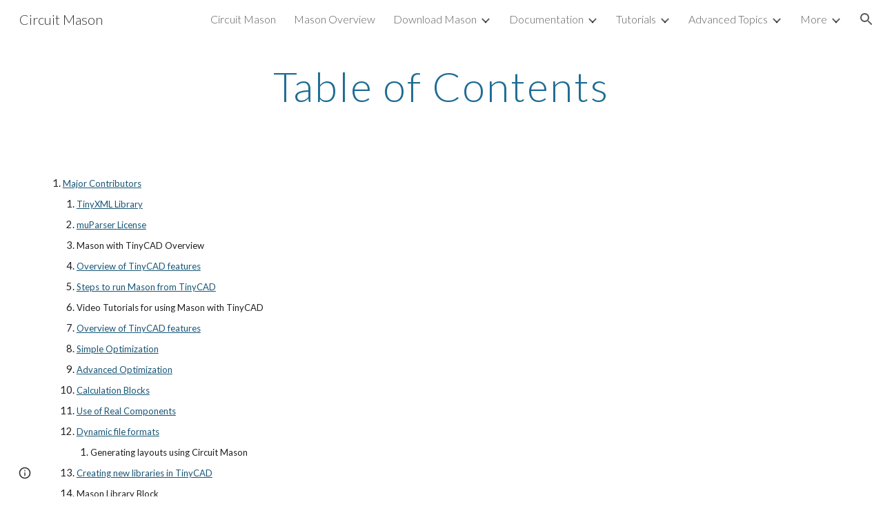

--- FILE ---
content_type: text/html; charset=utf-8
request_url: https://www.circuitmason.com/documentation/table-of-contents
body_size: 38032
content:
<!DOCTYPE html><html lang="en-US" itemscope itemtype="http://schema.org/WebPage"><head><script nonce="DGc1dv5Iv1oOVHi79PRnkA">window['ppConfig'] = {productName: '6b8ce7c01e3dacd3d2c7a8cd322ff979', deleteIsEnforced:  false , sealIsEnforced:  false , heartbeatRate:  0.5 , periodicReportingRateMillis:  60000.0 , disableAllReporting:  false };(function(){'use strict';function k(a){var b=0;return function(){return b<a.length?{done:!1,value:a[b++]}:{done:!0}}}function l(a){var b=typeof Symbol!="undefined"&&Symbol.iterator&&a[Symbol.iterator];if(b)return b.call(a);if(typeof a.length=="number")return{next:k(a)};throw Error(String(a)+" is not an iterable or ArrayLike");}var m=typeof Object.defineProperties=="function"?Object.defineProperty:function(a,b,c){if(a==Array.prototype||a==Object.prototype)return a;a[b]=c.value;return a};
function n(a){a=["object"==typeof globalThis&&globalThis,a,"object"==typeof window&&window,"object"==typeof self&&self,"object"==typeof global&&global];for(var b=0;b<a.length;++b){var c=a[b];if(c&&c.Math==Math)return c}throw Error("Cannot find global object");}var p=n(this);function q(a,b){if(b)a:{var c=p;a=a.split(".");for(var d=0;d<a.length-1;d++){var e=a[d];if(!(e in c))break a;c=c[e]}a=a[a.length-1];d=c[a];b=b(d);b!=d&&b!=null&&m(c,a,{configurable:!0,writable:!0,value:b})}}
q("Object.is",function(a){return a?a:function(b,c){return b===c?b!==0||1/b===1/c:b!==b&&c!==c}});q("Array.prototype.includes",function(a){return a?a:function(b,c){var d=this;d instanceof String&&(d=String(d));var e=d.length;c=c||0;for(c<0&&(c=Math.max(c+e,0));c<e;c++){var f=d[c];if(f===b||Object.is(f,b))return!0}return!1}});
q("String.prototype.includes",function(a){return a?a:function(b,c){if(this==null)throw new TypeError("The 'this' value for String.prototype.includes must not be null or undefined");if(b instanceof RegExp)throw new TypeError("First argument to String.prototype.includes must not be a regular expression");return this.indexOf(b,c||0)!==-1}});function r(a,b,c){a("https://csp.withgoogle.com/csp/proto/"+encodeURIComponent(b),JSON.stringify(c))}function t(){var a;if((a=window.ppConfig)==null?0:a.disableAllReporting)return function(){};var b,c,d,e;return(e=(b=window)==null?void 0:(c=b.navigator)==null?void 0:(d=c.sendBeacon)==null?void 0:d.bind(navigator))!=null?e:u}function u(a,b){var c=new XMLHttpRequest;c.open("POST",a);c.send(b)}
function v(){var a=(w=Object.prototype)==null?void 0:w.__lookupGetter__("__proto__"),b=x,c=y;return function(){var d=a.call(this),e,f,g,h;r(c,b,{type:"ACCESS_GET",origin:(f=window.location.origin)!=null?f:"unknown",report:{className:(g=d==null?void 0:(e=d.constructor)==null?void 0:e.name)!=null?g:"unknown",stackTrace:(h=Error().stack)!=null?h:"unknown"}});return d}}
function z(){var a=(A=Object.prototype)==null?void 0:A.__lookupSetter__("__proto__"),b=x,c=y;return function(d){d=a.call(this,d);var e,f,g,h;r(c,b,{type:"ACCESS_SET",origin:(f=window.location.origin)!=null?f:"unknown",report:{className:(g=d==null?void 0:(e=d.constructor)==null?void 0:e.name)!=null?g:"unknown",stackTrace:(h=Error().stack)!=null?h:"unknown"}});return d}}function B(a,b){C(a.productName,b);setInterval(function(){C(a.productName,b)},a.periodicReportingRateMillis)}
var D="constructor __defineGetter__ __defineSetter__ hasOwnProperty __lookupGetter__ __lookupSetter__ isPrototypeOf propertyIsEnumerable toString valueOf __proto__ toLocaleString x_ngfn_x".split(" "),E=D.concat,F=navigator.userAgent.match(/Firefox\/([0-9]+)\./),G=(!F||F.length<2?0:Number(F[1])<75)?["toSource"]:[],H;if(G instanceof Array)H=G;else{for(var I=l(G),J,K=[];!(J=I.next()).done;)K.push(J.value);H=K}var L=E.call(D,H),M=[];
function C(a,b){for(var c=[],d=l(Object.getOwnPropertyNames(Object.prototype)),e=d.next();!e.done;e=d.next())e=e.value,L.includes(e)||M.includes(e)||c.push(e);e=Object.prototype;d=[];for(var f=0;f<c.length;f++){var g=c[f];d[f]={name:g,descriptor:Object.getOwnPropertyDescriptor(Object.prototype,g),type:typeof e[g]}}if(d.length!==0){c=l(d);for(e=c.next();!e.done;e=c.next())M.push(e.value.name);var h;r(b,a,{type:"SEAL",origin:(h=window.location.origin)!=null?h:"unknown",report:{blockers:d}})}};var N=Math.random(),O=t(),P=window.ppConfig;P&&(P.disableAllReporting||P.deleteIsEnforced&&P.sealIsEnforced||N<P.heartbeatRate&&r(O,P.productName,{origin:window.location.origin,type:"HEARTBEAT"}));var y=t(),Q=window.ppConfig;if(Q)if(Q.deleteIsEnforced)delete Object.prototype.__proto__;else if(!Q.disableAllReporting){var x=Q.productName;try{var w,A;Object.defineProperty(Object.prototype,"__proto__",{enumerable:!1,get:v(),set:z()})}catch(a){}}
(function(){var a=t(),b=window.ppConfig;b&&(b.sealIsEnforced?Object.seal(Object.prototype):b.disableAllReporting||(document.readyState!=="loading"?B(b,a):document.addEventListener("DOMContentLoaded",function(){B(b,a)})))})();}).call(this);
</script><meta charset="utf-8"><script nonce="DGc1dv5Iv1oOVHi79PRnkA">var DOCS_timing={}; DOCS_timing['sl']=new Date().getTime();</script><script nonce="DGc1dv5Iv1oOVHi79PRnkA">function _DumpException(e) {throw e;}</script><script data-id="_gd" nonce="DGc1dv5Iv1oOVHi79PRnkA">window.WIZ_global_data = {"K1cgmc":"%.@.[null,null,null,[1,1,[1769738995,307702000],4],null,25]]","nQyAE":{}};</script><script nonce="DGc1dv5Iv1oOVHi79PRnkA">_docs_flag_initialData={"atari-emtpr":false,"atari-eibrm":false,"atari-etm":false,"docs-text-usc":true,"atari-bae":false,"docs-text-etsrdpn":false,"docs-text-etsrds":false,"docs-text-endes":false,"docs-text-escpv":true,"docs-text-ecfs":false,"docs-text-eetxp":false,"docs-text-ettctvs":false,"docs-text-escoubs":false,"docs-text-escivs":false,"docs-text-escitrbs":false,"docs-text-eiosmc":false,"docs-text-etb":false,"docs-text-esbefr":false,"docs-etshc":false,"docs-text-tbcb":2.0E7,"docs-efsmsdl":false,"docs-text-etof":false,"docs-text-ehlb":false,"docs-text-dwit":false,"docs-text-elawp":false,"docs-eec":true,"docs-esff":false,"docs-idu":false,"docs-sup":"","docs-dli":false,"docs-liap":"/naLogImpressions","ilcm":{"eui":"AHKXmL2nFk0k3IGOY9oYxojHTrd5YTn_TJIXrQl7DVgD7BYk6p-w-8lPuQFmfaFI1VYOQY3cQ1rX","je":1,"sstu":1769907942124631,"si":"CNjYs_GMt5IDFXEDbwYdOD4Q-g","gsc":null,"ei":[5703839,5704621,5706832,5706836,5738513,5738529,5740798,5740814,5743108,5743124,5747261,5758807,5758823,5762243,5762259,5773662,5773678,5774836,5774852,5776501,5776517,5784931,5784947,5784951,5784967,14101306,14101502,14101510,14101534,49472063,49472071,49643568,49643576,49644015,49644023,49769337,49769345,49822921,49822929,49823164,49823172,49833462,49833470,49842855,49842863,49924706,49924714,50266222,50266230,50273528,50273536,50297076,50297084,50549555,50549563,50561343,50561351,50586962,50586970,70971256,70971264,71079938,71079946,71085241,71085249,71120968,71120976,71387889,71387897,71465947,71465955,71501423,71501431,71528597,71528605,71530083,71530091,71544834,71544842,71546425,71546433,71642103,71642111,71658040,71658048,71659813,71659821,71689860,71689868,71710040,71710048,71742921,71742937,71798420,71798436,71798440,71798456,71825383,71825391,71855010,71855018,71897827,71897835,71960540,71960548,94327671,94327679,94333153,94333161,94353368,94353376,94434257,94434265,94507744,94507752,94523168,94523176,94624865,94624873,94629757,94629765,94660795,94660803,94661802,94661810,94692298,94692306,94744856,94744864,94785229,94785237,94864653,94864661,94904089,94904097,94918952,94918960,95087186,95087194,95087227,95087235,95111975,95111983,95112873,95112881,95135933,95135941,95314802,95314810,95317482,95317490,99251983,99251991,99265946,99265954,99338440,99338448,99368792,99368800,99402331,99402339,99440853,99440861,99457807,99457815,101508355,101508363,101519280,101519288,101562406,101562414,101631191,101631199,101659254,101659262,101687117,101687125,101754342,101754350,101836971,101836979,101837416,101837424,101855239,101855247,101887674,101887682,101917185,101917193,101922739,101922747,101922880,101922888,102030642,102030650,102044278,102044286,102059531,102059539,102070930,102070938,102074087,102074095,102146687,102146695,102161447,102161455,102198282,102198290,102199034,102199050,102244489,102244497,102249831,102262249,102262257,102280628,102280636,102287864,102287872,102343036,102343044,102343380,102343388,102402679,102402687,102428666,102428674,102430621,102430629,102469860,102469868,102515093,102515098,102517339,102517344,102673375,102685384,102685389,102685929,102685934,102690600,102690608,102691157,102691162,102718396,102721215,102721220,102741226,102741234,102762315,102762323,102787563,102807790,102807798,102867835,102867843,102883748,102883756,102887236,102887244,102903660,102903668,102909750,102909755,102921493,102921501,102925819,102925827,102926523,102926531,102932587,102932595,102944189,102944194,102944268,102944273,102944503,102944508,102944582,102944587,102944680,102944685,102944785,102944790,102956685,102956693,102969762,102969770,102972669,102972677,102973360,102973368,102984172,102984180,102988272,102988277,103011418,103011426,103176010,103176018,103176419,103176427,103286444,103286452,103288306,103288314,103289103,103289108,103289273,103289278,103296034,103296042,103326407,103326415,103343830,103343838,103354296,103354304,103354852,103354860,103355353,103355361,103355643,103355651,104530130,104573899,104573907,104575332,104575337,104575491,104575496,104575691,104575696,104615595,104615603,104661247,104661255,104663867,104663883,104699504,104699512,104761751,104761759,104764124,104764132,104801546,104801554,104869084,104869092,104874944,104874960,104907811,104907819,104940397,104940405,104962265,104976617,104976625,104983169,104983177,105072273,105072281,105082097,105082105,105112583,105112588,105114679,105114687,105120751,105120767,105140245,105140253,105143309,105143317,105180894,105180902,105276179,105276184,105283687,105283695,105292835,105292843,105293726,105293734,105302073,105302081,105346285,105346293,105360418,105360426,105360882,105360890,105373824,105373832,105393811,105393819,105439171,105439179,115509982,115509990,115533919,115533924,115626258,115626266,115626439,115626447,115669258,115669266,115748247,115748252,115769458,115769466,115786272,115786280,115818444,115818449,115895896,115895904,115909741,115909749,115936304,115936312,115990671,115990679,115996281,115996289,116059345,116059353,116068898,116068906,116095154,116095162,116176809,116176817,116179574,116179582,116221334,116221342,116235476,116235481,116276461,116276469,116307752,116361222,116407665,116416034,116416042,116421291,116421299,116425644,116428882,116448407,116449517,116470832,116479002,116479007,116483680,116483688,116495785,116496398,116498664,116503941,116503963,116542685,116550348,116561082,116561087,116567571,116567576,116593747,116613094,116613710,116670655,116680301,116680309,116685398,116685788,116704081,116704119,116714309,116714312,116771113,116771117,116813305,116840681,116840686,116874913,116877109,116919494,116923675,116924992,116980487,116980495,117021158,117021174,117026878,117026880,117037621,117037625,117047983,117047991,117166647],"crc":0,"cvi":[]},"docs-ccdil":false,"docs-eil":true,"info_params":{},"buildLabel":"editors.sites-viewer-frontend_20260126.02_p4","docs-show_debug_info":false,"atari-jefp":"/_/view/jserror","docs-jern":"view","atari-rhpp":"/_/view","docs-ecuach":false,"docs-cclt":2033,"docs-ecci":true,"docs-esi":false,"docs-efypr":true,"docs-eyprp":true,"docs-li":"104240","docs-trgthnt":"","docs-etmhn":false,"docs-thnt":"","docs-hbt":[],"docs-hdet":["nMX17M8pQ0kLUkpsP190WPbQDRJQ","17hED8kG50kLUkpsP190TThQn3DA","BDNZR4PXx0kLUkpsP190SJtNPkYt","Etj5wJCQk0kLUkpsP190NwiL8UMa","xCLbbDUPA0kLUkpsP190XkGJiPUm","2NUkoZehW0kLUkpsP190UUNLiXW9","yuvYtd5590kLUkpsP190Qya5K4UR","ZH4rzt2uk0kLUkpsP190UDkF5Bkq","uQUQhn57A0kLUkpsP190WHoihP41","93w8zoRF70kLUkpsP190TxXbtSeV","fAPatjr1X0kLUkpsP190SaRjNRjw","T4vgqqjK70kLUkpsP190ScPehgAW","JyFR2tYWZ0kLUkpsP190Rn3HzkxT","ufXj7vmeJ0kLUkpsP190QURhvJn2","KFks7UeZ30kLUkpsP190UUMR6cvh","LcTa6EjeC0kLUkpsP190RKgvW5qi","s3UFcjGjt0kLUkpsP190Z45ftWRr","o99ewBQXy0kLUkpsP190Nq2qr6tf","PHVyy5uSS0kLUkpsP190SUsYo8gQ","yZn21akid0iSFTCbiEB0WPiGEST3","h2TtqzmQF0kLUkpsP190YPJiQt7p","MZi9vb5UC0kLUkpsP190ReUhvVjy","dSR6SPjB80kLUkpsP190Y3xHa9qA","Bz6B7VmLu0kLUkpsP190W3FeobP7","AiLoubzsd0kLUkpsP190XtYNPgYT","2J3DVQoVh0kLUkpsP190R5wShSrC","MLmbZasLS0kLUkpsP190YHf6Zjsf","S1T4ezMsZ0kLUkpsP190U6GfQUxi","LwAAPYPwi0kLUkpsP190TR4aaiFR","zZpS7TtwA0kLUkpsP190SJfhmHn8","N5u4VeWhx0iSFTCbiEB0VUTNdX6g","XM16tjwrD0iSFTCbiEB0NfzvTeuU","ybYTJk1eD0iSFTCbiEB0QV4rkzSF","TgXar1TSG0iSFTCbiEB0SsXMaKuP","JYfGDkExa0iSFTCbiEB0TTQnEDtH","2i9JBUZ3w0iSFTCbiEB0RytbUoNq","pgvTVXNKa0iSFTCbiEB0ShqmBTMR","NsVnd81bW0iSFTCbiEB0RhcXEK9M","rTQirATnb0iSFTCbiEB0W5cPcA7D","wNyww2Syr0iSFTCbiEB0Pzsbemba","DVdpfbqGj0iSFTCbiEB0RP4dMdFg","WKN3dsuG20iSFTCbiEB0NtEYhMK7","S5iPRteXX0iSFTCbiEB0YkMazE6h","6hmou1AcB0iSFTCbiEB0R9rZWXdz","wvo4NcLUj0iSFTCbiEB0Tt7mcVxE","HWuSeN2AB0iSFTCbiEB0PoBwHT2F","rMLvYG5Cd0iSFTCbiEB0VMB6o5sk","EnxXFzAMR0iSFTCbiEB0NxWnFJEU","rTcCMw3BM0mHq3jmV6o0RHeAExRK","HUYzfGVRa0mHq3jmV6o0Uxe2caXK","1XYMmM1Cu0mHq3jmV6o0Z3pEi8xm","xHhMJiXiV0mHq3jmV6o0WB8WinyM","xwSFpxEiU0mHq3jmV6o0PcnvcKmd","4MBkBg26q0mHq3jmV6o0QeKPRMpY","y5g8iW2T80mHq3jmV6o0Nr8SAj4C","W9YRKy3Lb0iSFTCbiEB0Xfs1EfPr","Ed3nhrN8D0iSFTCbiEB0RN4bJ53y","zxDKY7PC10iSFTCbiEB0UDYPJwDZ","bhEyDmbwi0mHq3jmV6o0TngCF1v2","6rKYZ6uHA0mHq3jmV6o0TeDZjgB8","71Deousgx0mHq3jmV6o0WXBQiyzi","sVEZbUAa70mHq3jmV6o0TNq1M7FF","8ZPFZT5nG0mHq3jmV6o0PJ5yoVh4","P55v8p4Lk0mHq3jmV6o0VjggjHMV","QqnZoz9ko0mHq3jmV6o0QskzBcHn","6nr31z9Wv0mERqSGkGf0VhuvAXWC","RLHeYNm410mERqSGkGf0Y817EUFK","vmx68XtfJ0mERqSGkGf0RCUBfsQr","687J7yD1q0mERqSGkGf0RVmMYHo1","qwhWQy8Zi0mERqSGkGf0W2tdypUF","wF8Sk241e0mERqSGkGf0YNtN6gpV","ijUhdx2QN0mERqSGkGf0TSD26iBJ","3iBLaMnuG0mERqSGkGf0VdY8XuLS","cFR77YEGo0iSFTCbiEB0PcMDWjX2","evUYuNCS80mERqSGkGf0Psi8j3Dw","soWncRV7C0mERqSGkGf0PZheXrWA","TvjoiCaar0mERqSGkGf0S9qS5adj","txL54xWLC0mERqSGkGf0XoEGTvCu","MP3EsW1un0mERqSGkGf0QDkfTxat","N1q4Y3fqz0mERqSGkGf0W1oPWWoc","pnKWhXiJi0mERqSGkGf0RDJejrBm","uLoGBsxEp0mERqSGkGf0Umz4HBC5","ffZmMGtYT0suK1NZr2K0QUxSzEMN","NagbcZWyB0suK1NZr2K0SJmfmJ3n","KMcLKvubv0suK1NZr2K0PLMUJ7zr","a13ejFS5i0suK1NZr2K0WzewY5tP","pZ1hXv7ve0suK1NZr2K0U5qoNhyU","pwLDucJZU0ezFcgqx310NgtmYpbV","TCKDVQ6J0Bn3gbW4AcZC0PQKypCa","Z7vabQzZ0Bn3gbW4AcZC0TfvmSab","UUNcLtsso0mERqSGkGf0Uwg2tMZa","wYCZkqoz10fBWirfAym0S1sADKbJ"],"docs-hunds":false,"docs-hae":"PROD","docs-ehn":false,"docs-epq":true,"docs-upap":"/_/view/prefs"}; _docs_flag_cek= null ; if (window['DOCS_timing']) {DOCS_timing['ifdld']=new Date().getTime();}</script><meta name="viewport" content="width=device-width, initial-scale=1"><meta http-equiv="X-UA-Compatible" content="IE=edge"><meta name="referrer" content="strict-origin-when-cross-origin"><link rel="icon" href="https://ssl.gstatic.com/atari/images/public/favicon.ico"><meta property="og:title" content="Circuit Mason - Table of Contents"><meta property="og:type" content="website"><meta property="og:url" content="https://www.circuitmason.com/documentation/table-of-contents"><meta property="og:description" content="
Major Contributors
TinyXML Library
muParser License
Mason with TinyCAD Overview
Overview of TinyCAD features
Steps to run Mason from TinyCAD
Video Tutorials for using Mason with TinyCAD
Overview of TinyCAD features
Simple Optimization
Advanced Optimization
Calculation Blocks
Use of Real"><meta itemprop="name" content="Circuit Mason - Table of Contents"><meta itemprop="description" content="
Major Contributors
TinyXML Library
muParser License
Mason with TinyCAD Overview
Overview of TinyCAD features
Steps to run Mason from TinyCAD
Video Tutorials for using Mason with TinyCAD
Overview of TinyCAD features
Simple Optimization
Advanced Optimization
Calculation Blocks
Use of Real"><meta itemprop="url" content="https://www.circuitmason.com/documentation/table-of-contents"><link href="https://fonts.googleapis.com/css?family=Lato%3A300%2C300italic%2C400%2C400italic%2C700%2C700italic&display=swap" rel="stylesheet" nonce="Yt1-h3BIi6N7cIemxGwXDg"><link href="https://fonts.googleapis.com/css?family=Google+Sans:400,500|Roboto:300,400,500,700|Source+Code+Pro:400,700&display=swap" rel="stylesheet" nonce="Yt1-h3BIi6N7cIemxGwXDg"><script nonce="DGc1dv5Iv1oOVHi79PRnkA">(function() {var img = new Image().src = "https://ssl.gstatic.com/atari/images/results-not-loaded.svg";})();</script><link rel="stylesheet" href="https://www.gstatic.com/_/atari/_/ss/k=atari.vw.s8aMlimGPLs.L.W.O/am=AAgGEA/d=1/rs=AGEqA5mOdMkqOcyzJXTt0zzr6sU1Jn4qDA" data-id="_cl" nonce="Yt1-h3BIi6N7cIemxGwXDg"><script nonce="DGc1dv5Iv1oOVHi79PRnkA"></script><title>Circuit Mason - Table of Contents</title><style jsname="ptDGoc" nonce="Yt1-h3BIi6N7cIemxGwXDg">.M63kCb{background-color: rgba(255,255,255,1);}.OUGEr{color: rgba(33,33,33,1);}.duRjpb .OUGEr{color: rgba(30,108,147,1);}.JYVBee .OUGEr{color: rgba(30,108,147,1);}.OmQG5e .OUGEr{color: rgba(33,33,33,1);}.iwQgFb{background-color: rgba(211,211,211,1);}.ySLm4c{font-family: Lato, sans-serif;}.CbiMKe{background-color: rgba(30,108,147,1);}.qeLZfd .zfr3Q{color: rgba(33,33,33,1);}.qeLZfd .qnVSj{color: rgba(33,33,33,1);}.qeLZfd .Glwbz{color: rgba(33,33,33,1);}.qeLZfd .duRjpb{color: rgba(30,108,147,1);}.qeLZfd .qLrapd{color: rgba(30,108,147,1);}.qeLZfd .JYVBee{color: rgba(30,108,147,1);}.qeLZfd .aHM7ed{color: rgba(30,108,147,1);}.qeLZfd .OmQG5e{color: rgba(33,33,33,1);}.qeLZfd .NHD4Gf{color: rgba(33,33,33,1);}.qeLZfd .aw5Odc{color: rgba(24,86,118,1);}.qeLZfd .dhtgD:hover{color: rgba(30,108,147,1);}.qeLZfd .dhtgD:visited{color: rgba(24,86,118,1);}.qeLZfd .iwQgFb{background-color: rgba(197,197,197,1);}.qeLZfd .OUGEr{color: rgba(33,33,33,1);}.qeLZfd .duRjpb .OUGEr{color: rgba(30,108,147,1);}.qeLZfd .JYVBee .OUGEr{color: rgba(30,108,147,1);}.qeLZfd .OmQG5e .OUGEr{color: rgba(33,33,33,1);}.qeLZfd:before{background-color: rgba(238,238,238,1); display: block;}.lQAHbd .zfr3Q{color: rgba(255,255,255,1);}.lQAHbd .qnVSj{color: rgba(255,255,255,1);}.lQAHbd .Glwbz{color: rgba(255,255,255,1);}.lQAHbd .duRjpb{color: rgba(255,255,255,1);}.lQAHbd .qLrapd{color: rgba(255,255,255,1);}.lQAHbd .JYVBee{color: rgba(255,255,255,1);}.lQAHbd .aHM7ed{color: rgba(255,255,255,1);}.lQAHbd .OmQG5e{color: rgba(255,255,255,1);}.lQAHbd .NHD4Gf{color: rgba(255,255,255,1);}.lQAHbd .aw5Odc{color: rgba(255,255,255,1);}.lQAHbd .dhtgD:hover{color: rgba(255,255,255,1);}.lQAHbd .dhtgD:visited{color: rgba(255,255,255,1);}.lQAHbd .iwQgFb{background-color: rgba(74,137,168,1);}.lQAHbd .OUGEr{color: rgba(255,255,255,1);}.lQAHbd .duRjpb .OUGEr{color: rgba(255,255,255,1);}.lQAHbd .JYVBee .OUGEr{color: rgba(255,255,255,1);}.lQAHbd .OmQG5e .OUGEr{color: rgba(255,255,255,1);}.lQAHbd .CbiMKe{background-color: rgba(255,255,255,1);}.lQAHbd:before{background-color: rgba(30,108,147,1); display: block;}.cJgDec .zfr3Q{color: rgba(255,255,255,1);}.cJgDec .zfr3Q .OUGEr{color: rgba(255,255,255,1);}.cJgDec .qnVSj{color: rgba(255,255,255,1);}.cJgDec .Glwbz{color: rgba(255,255,255,1);}.cJgDec .qLrapd{color: rgba(255,255,255,1);}.cJgDec .aHM7ed{color: rgba(255,255,255,1);}.cJgDec .NHD4Gf{color: rgba(255,255,255,1);}.cJgDec .IFuOkc:before{background-color: rgba(33,33,33,1); opacity: 0; display: block;}.O13XJf{height: 340px; padding-bottom: 60px; padding-top: 60px;}.O13XJf .IFuOkc{background-color: rgba(30,108,147,1); background-image: url(https://ssl.gstatic.com/atari/images/simple-header-blended-small.png);}.O13XJf .IFuOkc:before{background-color: rgba(33,33,33,1); opacity: 0.4; display: block;}.O13XJf .zfr3Q{color: rgba(255,255,255,1);}.O13XJf .qnVSj{color: rgba(255,255,255,1);}.O13XJf .Glwbz{color: rgba(255,255,255,1);}.O13XJf .duRjpb{color: rgba(255,255,255,1);}.O13XJf .qLrapd{color: rgba(255,255,255,1);}.O13XJf .JYVBee{color: rgba(255,255,255,1);}.O13XJf .aHM7ed{color: rgba(255,255,255,1);}.O13XJf .OmQG5e{color: rgba(255,255,255,1);}.O13XJf .NHD4Gf{color: rgba(255,255,255,1);}.tpmmCb .zfr3Q{color: rgba(33,33,33,1);}.tpmmCb .zfr3Q .OUGEr{color: rgba(33,33,33,1);}.tpmmCb .qnVSj{color: rgba(33,33,33,1);}.tpmmCb .Glwbz{color: rgba(33,33,33,1);}.tpmmCb .qLrapd{color: rgba(33,33,33,1);}.tpmmCb .aHM7ed{color: rgba(33,33,33,1);}.tpmmCb .NHD4Gf{color: rgba(33,33,33,1);}.tpmmCb .IFuOkc:before{background-color: rgba(255,255,255,1); display: block;}.tpmmCb .Wew9ke{fill: rgba(33,33,33,1);}.aw5Odc{color: rgba(24,86,118,1);}.dhtgD:hover{color: rgba(30,108,147,1);}.dhtgD:active{color: rgba(30,108,147,1);}.dhtgD:visited{color: rgba(24,86,118,1);}.Zjiec{color: rgba(255,255,255,1); font-family: Lato, sans-serif; font-size: 19pt; font-weight: 300; letter-spacing: 1px; line-height: 1.3; padding-bottom: 62.5px; padding-left: 48px; padding-right: 36px; padding-top: 11.5px;}.XMyrgf{margin-top: 0px; margin-left: 48px; margin-bottom: 24px; margin-right: 24px;}.TlfmSc{color: rgba(255,255,255,1); font-family: Lato, sans-serif; font-size: 15pt; font-weight: 300; line-height: 1.333;}.Mz8gvb{color: rgba(255,255,255,1);}.zDUgLc{background-color: rgba(33,33,33,1);}.QTKDff.chg4Jd:focus{background-color: rgba(255,255,255,0.1199999973);}.YTv4We{color: rgba(178,178,178,1);}.YTv4We:hover:before{background-color: rgba(255,255,255,0.1199999973); display: block;}.YTv4We.chg4Jd:focus:before{border-color: rgba(255,255,255,0.3600000143); display: block;}.eWDljc{background-color: rgba(33,33,33,1);}.eWDljc .hDrhEe{padding-left: 8px;}.ZXW7w{color: rgba(255,255,255,1); opacity: 0.6;}.PsKE7e{color: rgba(255,255,255,1); font-family: Lato, sans-serif; font-size: 12pt; font-weight: 300;}.lhZOrc{color: rgba(255,255,255,1);}.hDrhEe:hover{color: rgba(255,255,255,1);}.M9vuGd{color: rgba(255,255,255,1); font-weight: 400;}.jgXgSe:hover{color: rgba(255,255,255,1);}.j10yRb:hover{color: rgba(75,137,169,1);}.j10yRb.chg4Jd:focus:before{border-color: rgba(255,255,255,0.3600000143); display: block;}.tCHXDc{color: rgba(255,255,255,1);}.iWs3gf.chg4Jd:focus{background-color: rgba(255,255,255,0.1199999973);}.wgxiMe{background-color: rgba(33,33,33,1);}.fOU46b .TlfmSc{color: rgba(255,255,255,1);}.fOU46b .KJll8d{background-color: rgba(255,255,255,1);}.fOU46b .Mz8gvb{color: rgba(255,255,255,1);}.fOU46b .Mz8gvb.chg4Jd:focus:before{border-color: rgba(255,255,255,1); display: block;}.fOU46b .qV4dIc{color: rgba(255,255,255,0.8700000048);}.fOU46b .jgXgSe:hover{color: rgba(255,255,255,1);}.fOU46b .M9vuGd{color: rgba(255,255,255,1);}.fOU46b .tCHXDc{color: rgba(255,255,255,0.8700000048);}.fOU46b .iWs3gf.chg4Jd:focus{background-color: rgba(255,255,255,0.1199999973);}.fOU46b .G8QRnc .Mz8gvb{color: rgba(0,0,0,0.8000000119);}.fOU46b .G8QRnc .Mz8gvb.chg4Jd:focus:before{border-color: rgba(0,0,0,0.8000000119); display: block;}.fOU46b .G8QRnc .ZXW7w{color: rgba(0,0,0,0.8000000119);}.fOU46b .G8QRnc .TlfmSc{color: rgba(0,0,0,0.8000000119);}.fOU46b .G8QRnc .KJll8d{background-color: rgba(0,0,0,0.8000000119);}.fOU46b .G8QRnc .qV4dIc{color: rgba(0,0,0,0.6399999857);}.fOU46b .G8QRnc .jgXgSe:hover{color: rgba(0,0,0,0.8199999928);}.fOU46b .G8QRnc .M9vuGd{color: rgba(0,0,0,0.8199999928);}.fOU46b .G8QRnc .tCHXDc{color: rgba(0,0,0,0.6399999857);}.fOU46b .G8QRnc .iWs3gf.chg4Jd:focus{background-color: rgba(0,0,0,0.1199999973);}.fOU46b .usN8rf .Mz8gvb{color: rgba(0,0,0,0.8000000119);}.fOU46b .usN8rf .Mz8gvb.chg4Jd:focus:before{border-color: rgba(0,0,0,0.8000000119); display: block;}.fOU46b .usN8rf .ZXW7w{color: rgba(0,0,0,0.8000000119);}.fOU46b .usN8rf .TlfmSc{color: rgba(0,0,0,0.8000000119);}.fOU46b .usN8rf .KJll8d{background-color: rgba(0,0,0,0.8000000119);}.fOU46b .usN8rf .qV4dIc{color: rgba(0,0,0,0.6399999857);}.fOU46b .usN8rf .jgXgSe:hover{color: rgba(0,0,0,0.8199999928);}.fOU46b .usN8rf .M9vuGd{color: rgba(0,0,0,0.8199999928);}.fOU46b .usN8rf .tCHXDc{color: rgba(0,0,0,0.6399999857);}.fOU46b .usN8rf .iWs3gf.chg4Jd:focus{background-color: rgba(0,0,0,0.1199999973);}.fOU46b .aCIEDd .qV4dIc{color: rgba(33,33,33,1);}.fOU46b .aCIEDd .TlfmSc{color: rgba(33,33,33,1);}.fOU46b .aCIEDd .KJll8d{background-color: rgba(33,33,33,1);}.fOU46b .aCIEDd .ZXW7w{color: rgba(33,33,33,1);}.fOU46b .aCIEDd .jgXgSe:hover{color: rgba(33,33,33,1); opacity: 0.82;}.fOU46b .aCIEDd .Mz8gvb{color: rgba(33,33,33,1);}.fOU46b .aCIEDd .tCHXDc{color: rgba(33,33,33,1);}.fOU46b .aCIEDd .iWs3gf.chg4Jd:focus{background-color: rgba(33,33,33,0.1199999973);}.fOU46b .a3ETed .qV4dIc{color: rgba(255,255,255,1);}.fOU46b .a3ETed .TlfmSc{color: rgba(255,255,255,1);}.fOU46b .a3ETed .KJll8d{background-color: rgba(255,255,255,1);}.fOU46b .a3ETed .ZXW7w{color: rgba(255,255,255,1);}.fOU46b .a3ETed .jgXgSe:hover{color: rgba(255,255,255,1); opacity: 0.82;}.fOU46b .a3ETed .Mz8gvb{color: rgba(255,255,255,1);}.fOU46b .a3ETed .tCHXDc{color: rgba(255,255,255,1);}.fOU46b .a3ETed .iWs3gf.chg4Jd:focus{background-color: rgba(255,255,255,0.1199999973);}@media only screen and (min-width: 1280px){.XeSM4.b2Iqye.fOU46b .LBrwzc .tCHXDc{color: rgba(255,255,255,0.8700000048);}}.XeSM4.b2Iqye.fOU46b .LBrwzc .iWs3gf.chg4Jd:focus{background-color: rgba(255,255,255,0.1199999973);}@media only screen and (min-width: 1280px){.KuNac.b2Iqye.fOU46b .tCHXDc{color: rgba(0,0,0,0.6399999857);}}.KuNac.b2Iqye.fOU46b .iWs3gf.chg4Jd:focus{background-color: rgba(0,0,0,0.1199999973);}.fOU46b .zDUgLc{opacity: 0;}.LBrwzc .ZXW7w{color: rgba(0,0,0,1);}.LBrwzc .KJll8d{background-color: rgba(0,0,0,1);}.GBy4H .ZXW7w{color: rgba(255,255,255,1);}.GBy4H .KJll8d{background-color: rgba(255,255,255,1);}.eBSUbc{background-color: rgba(33,33,33,1); color: rgba(0,188,212,0.6999999881);}.BFDQOb:hover{color: rgba(255,255,255,1);}.ImnMyf{background-color: rgba(255,255,255,1); color: rgba(33,33,33,1);}.Vs12Bd{background-color: rgba(238,238,238,1); color: rgba(33,33,33,1);}.S5d9Rd{background-color: rgba(30,108,147,1); color: rgba(255,255,255,1);}.zfr3Q{color: rgba(33,33,33,1); font-family: Lato, sans-serif; font-size: 11pt; font-weight: 400; line-height: 1.6667; margin-top: 12px;}.qnVSj{color: rgba(33,33,33,1);}.Glwbz{color: rgba(33,33,33,1);}.duRjpb{color: rgba(30,108,147,1); font-family: Lato, sans-serif; font-size: 34pt; font-weight: 300; letter-spacing: 0.5px; line-height: 1.2; margin-top: 30px;}.Ap4VC{margin-bottom: -30px;}.qLrapd{color: rgba(30,108,147,1);}.JYVBee{color: rgba(30,108,147,1); font-family: Lato, sans-serif; font-size: 19pt; font-weight: 400; line-height: 1.4; margin-top: 20px;}.CobnVe{margin-bottom: -20px;}.aHM7ed{color: rgba(30,108,147,1);}.OmQG5e{color: rgba(33,33,33,1); font-family: Lato, sans-serif; font-size: 15pt; font-style: normal; font-weight: 400; line-height: 1.25; margin-top: 16px;}.GV3q8e{margin-bottom: -16px;}.NHD4Gf{color: rgba(33,33,33,1);}.LB7kq .duRjpb{font-size: 64pt; letter-spacing: 2px; line-height: 1; margin-top: 40px;}.LB7kq .JYVBee{font-size: 25pt; font-weight: 300; line-height: 1.1; margin-top: 25px;}@media only screen and (max-width: 479px){.LB7kq .duRjpb{font-size: 40pt;}}@media only screen and (min-width: 480px) and (max-width: 767px){.LB7kq .duRjpb{font-size: 53pt;}}@media only screen and (max-width: 479px){.LB7kq .JYVBee{font-size: 19pt;}}@media only screen and (min-width: 480px) and (max-width: 767px){.LB7kq .JYVBee{font-size: 22pt;}}.O13XJf{height: 340px; padding-bottom: 60px; padding-top: 60px;}@media only screen and (min-width: 480px) and (max-width: 767px){.O13XJf{height: 280px; padding-bottom: 40px; padding-top: 40px;}}@media only screen and (max-width: 479px){.O13XJf{height: 250px; padding-bottom: 30px; padding-top: 30px;}}.SBrW1{height: 520px;}@media only screen and (min-width: 480px) and (max-width: 767px){.SBrW1{height: 520px;}}@media only screen and (max-width: 479px){.SBrW1{height: 400px;}}.Wew9ke{fill: rgba(255,255,255,1);}.gk8rDe{height: 180px; padding-bottom: 32px; padding-top: 60px;}.gk8rDe .zfr3Q{color: rgba(0,0,0,1);}.gk8rDe .duRjpb{color: rgba(30,108,147,1); font-size: 45pt; line-height: 1.1;}.gk8rDe .qLrapd{color: rgba(30,108,147,1);}.gk8rDe .JYVBee{color: rgba(30,108,147,1); font-size: 27pt; line-height: 1.35; margin-top: 15px;}.gk8rDe .aHM7ed{color: rgba(30,108,147,1);}.gk8rDe .OmQG5e{color: rgba(33,33,33,1);}.gk8rDe .NHD4Gf{color: rgba(33,33,33,1);}@media only screen and (max-width: 479px){.gk8rDe .duRjpb{font-size: 30pt;}}@media only screen and (min-width: 480px) and (max-width: 767px){.gk8rDe .duRjpb{font-size: 38pt;}}@media only screen and (max-width: 479px){.gk8rDe .JYVBee{font-size: 20pt;}}@media only screen and (min-width: 480px) and (max-width: 767px){.gk8rDe .JYVBee{font-size: 24pt;}}@media only screen and (min-width: 480px) and (max-width: 767px){.gk8rDe{padding-top: 45px;}}@media only screen and (max-width: 479px){.gk8rDe{padding-bottom: 0px; padding-top: 30px;}}.dhtgD{text-decoration: underline;}.JzO0Vc{background-color: rgba(33,33,33,1); font-family: Lato, sans-serif; width: 250px;}@media only screen and (min-width: 1280px){.JzO0Vc{padding-top: 48.5px;}}.TlfmSc{font-family: Lato, sans-serif; font-size: 15pt; font-weight: 300; line-height: 1.333;}.PsKE7e{font-family: Lato, sans-serif; font-size: 12pt;}.IKA38e{line-height: 1.21;}.hDrhEe{padding-bottom: 11.5px; padding-top: 11.5px;}.zDUgLc{opacity: 1;}.QmpIrf{background-color: rgba(30,108,147,1); border-color: rgba(255,255,255,1); color: rgba(255,255,255,1); font-family: Lato, sans-serif; font-size: 11pt; line-height: normal;}.xkUom{border-color: rgba(30,108,147,1); color: rgba(30,108,147,1); font-family: Lato, sans-serif; font-size: 11pt; line-height: normal;}.xkUom:hover{background-color: rgba(30,108,147,0.1000000015);}.KjwKmc{color: rgba(30,108,147,1); font-family: Lato, sans-serif; font-size: 11pt; line-height: normal; line-height: normal;}.KjwKmc:hover{background-color: rgba(30,108,147,0.1000000015);}.lQAHbd .QmpIrf{background-color: rgba(255,255,255,1); border-color: rgba(30,108,147,1); color: rgba(30,108,147,1); font-family: Lato, sans-serif; font-size: 11pt; line-height: normal;}.lQAHbd .xkUom{border-color: rgba(238,238,238,1); color: rgba(238,238,238,1); font-family: Lato, sans-serif; font-size: 11pt; line-height: normal;}.lQAHbd .xkUom:hover{background-color: rgba(255,255,255,0.1000000015);}.lQAHbd .KjwKmc{color: rgba(238,238,238,1); font-family: Lato, sans-serif; font-size: 11pt; line-height: normal;}.lQAHbd .KjwKmc:hover{background-color: rgba(255,255,255,0.1000000015);}.lQAHbd .Mt0nFe{border-color: rgba(255,255,255,0.200000003);}.cJgDec .QmpIrf{background-color: rgba(255,255,255,1); border-color: rgba(30,108,147,1); color: rgba(30,108,147,1); font-family: Lato, sans-serif; font-size: 11pt; line-height: normal;}.cJgDec .xkUom{border-color: rgba(238,238,238,1); color: rgba(238,238,238,1); font-family: Lato, sans-serif; font-size: 11pt; line-height: normal;}.cJgDec .xkUom:hover{background-color: rgba(255,255,255,0.1000000015);}.cJgDec .KjwKmc{color: rgba(238,238,238,1); font-family: Lato, sans-serif; font-size: 11pt; line-height: normal;}.cJgDec .KjwKmc:hover{background-color: rgba(255,255,255,0.1000000015);}.tpmmCb .QmpIrf{background-color: rgba(255,255,255,1); border-color: rgba(30,108,147,1); color: rgba(30,108,147,1); font-family: Lato, sans-serif; font-size: 11pt; line-height: normal;}.tpmmCb .xkUom{border-color: rgba(30,108,147,1); color: rgba(30,108,147,1); font-family: Lato, sans-serif; font-size: 11pt; line-height: normal;}.tpmmCb .xkUom:hover{background-color: rgba(30,108,147,0.1000000015);}.tpmmCb .KjwKmc{color: rgba(30,108,147,1); font-family: Lato, sans-serif; font-size: 11pt; line-height: normal;}.tpmmCb .KjwKmc:hover{background-color: rgba(30,108,147,0.1000000015);}.gk8rDe .QmpIrf{background-color: rgba(30,108,147,1); border-color: rgba(255,255,255,1); color: rgba(255,255,255,1); font-family: Lato, sans-serif; font-size: 11pt; line-height: normal;}.gk8rDe .xkUom{border-color: rgba(30,108,147,1); color: rgba(30,108,147,1); font-family: Lato, sans-serif; font-size: 11pt; line-height: normal;}.gk8rDe .xkUom:hover{background-color: rgba(30,108,147,0.1000000015);}.gk8rDe .KjwKmc{color: rgba(30,108,147,1); font-family: Lato, sans-serif; font-size: 11pt; line-height: normal;}.gk8rDe .KjwKmc:hover{background-color: rgba(30,108,147,0.1000000015);}.O13XJf .QmpIrf{background-color: rgba(255,255,255,1); border-color: rgba(30,108,147,1); color: rgba(30,108,147,1); font-family: Lato, sans-serif; font-size: 11pt; line-height: normal;}.O13XJf .xkUom{border-color: rgba(238,238,238,1); color: rgba(238,238,238,1); font-family: Lato, sans-serif; font-size: 11pt; line-height: normal;}.O13XJf .xkUom:hover{background-color: rgba(255,255,255,0.1000000015);}.O13XJf .KjwKmc{color: rgba(238,238,238,1); font-family: Lato, sans-serif; font-size: 11pt; line-height: normal;}.O13XJf .KjwKmc:hover{background-color: rgba(255,255,255,0.1000000015);}.Y4CpGd{font-family: Lato, sans-serif; font-size: 11pt;}.CMArNe{background-color: rgba(238,238,238,1);}.LBrwzc .TlfmSc{color: rgba(0,0,0,0.8000000119);}.LBrwzc .YTv4We{color: rgba(0,0,0,0.6399999857);}.LBrwzc .YTv4We.chg4Jd:focus:before{border-color: rgba(0,0,0,0.6399999857); display: block;}.LBrwzc .Mz8gvb{color: rgba(0,0,0,0.6399999857);}.LBrwzc .tCHXDc{color: rgba(0,0,0,0.6399999857);}.LBrwzc .iWs3gf.chg4Jd:focus{background-color: rgba(0,0,0,0.1199999973);}.LBrwzc .wgxiMe{background-color: rgba(255,255,255,1);}.LBrwzc .qV4dIc{color: rgba(0,0,0,0.6399999857);}.LBrwzc .M9vuGd{color: rgba(0,0,0,0.8000000119); font-weight: bold;}.LBrwzc .Zjiec{color: rgba(0,0,0,0.8000000119);}.LBrwzc .IKA38e{color: rgba(0,0,0,0.6399999857);}.LBrwzc .lhZOrc.IKA38e{color: rgba(0,0,0,0.8000000119); font-weight: bold;}.LBrwzc .j10yRb:hover{color: rgba(0,0,0,0.8000000119);}.LBrwzc .eBSUbc{color: rgba(0,0,0,0.8000000119);}.LBrwzc .hDrhEe:hover{color: rgba(0,0,0,0.8000000119);}.LBrwzc .jgXgSe:hover{color: rgba(0,0,0,0.8000000119);}.LBrwzc .M9vuGd:hover{color: rgba(0,0,0,0.8000000119);}.LBrwzc .zDUgLc{border-bottom-color: rgba(204,204,204,1); border-bottom-width: 1px; border-bottom-style: solid;}.fOU46b .LBrwzc .M9vuGd{color: rgba(0,0,0,0.8000000119);}.fOU46b .LBrwzc .jgXgSe:hover{color: rgba(0,0,0,0.8000000119);}.fOU46b .LBrwzc .zDUgLc{opacity: 1; border-bottom-style: none;}.fOU46b .LBrwzc .tCHXDc{color: rgba(0,0,0,0.6399999857);}.fOU46b .LBrwzc .iWs3gf.chg4Jd:focus{background-color: rgba(0,0,0,0.1199999973);}.fOU46b .GBy4H .M9vuGd{color: rgba(255,255,255,1);}.fOU46b .GBy4H .jgXgSe:hover{color: rgba(255,255,255,1);}.fOU46b .GBy4H .zDUgLc{opacity: 1;}.fOU46b .GBy4H .tCHXDc{color: rgba(255,255,255,0.8700000048);}.fOU46b .GBy4H .iWs3gf.chg4Jd:focus{background-color: rgba(255,255,255,0.1199999973);}.XeSM4.G9Qloe.fOU46b .LBrwzc .tCHXDc{color: rgba(0,0,0,0.6399999857);}.XeSM4.G9Qloe.fOU46b .LBrwzc .iWs3gf.chg4Jd:focus{background-color: rgba(0,0,0,0.1199999973);}.GBy4H .lhZOrc.IKA38e{color: rgba(255,255,255,1);}.GBy4H .eBSUbc{color: rgba(255,255,255,0.8700000048);}.GBy4H .hDrhEe:hover{color: rgba(255,255,255,1);}.GBy4H .j10yRb:hover{color: rgba(255,255,255,1);}.GBy4H .YTv4We{color: rgba(255,255,255,1);}.GBy4H .YTv4We.chg4Jd:focus:before{border-color: rgba(255,255,255,1); display: block;}.GBy4H .tCHXDc{color: rgba(255,255,255,0.8700000048);}.GBy4H .iWs3gf.chg4Jd:focus{background-color: rgba(255,255,255,0.1199999973);}.GBy4H .jgXgSe:hover{color: rgba(255,255,255,1);}.GBy4H .jgXgSe:hover{color: rgba(255,255,255,1);}.GBy4H .M9vuGd{color: rgba(255,255,255,1);}.GBy4H .M9vuGd:hover{color: rgba(255,255,255,1);}.QcmuFb{padding-left: 20px;}.vDPrib{padding-left: 40px;}.TBDXjd{padding-left: 60px;}.bYeK8e{padding-left: 80px;}.CuqSDe{padding-left: 100px;}.Havqpe{padding-left: 120px;}.JvDrRe{padding-left: 140px;}.o5lrIf{padding-left: 160px;}.yOJW7c{padding-left: 180px;}.rB8cye{padding-left: 200px;}.RuayVd{padding-right: 20px;}.YzcKX{padding-right: 40px;}.reTV0b{padding-right: 60px;}.vSYeUc{padding-right: 80px;}.PxtZIe{padding-right: 100px;}.ahQMed{padding-right: 120px;}.rzhcXb{padding-right: 140px;}.PBhj0b{padding-right: 160px;}.TlN46c{padding-right: 180px;}.GEdNnc{padding-right: 200px;}.TMjjoe{font-family: Lato, sans-serif; font-size: 9pt; line-height: 1.2; margin-top: 0px;}@media only screen and (min-width: 1280px){.yxgWrb{margin-left: 250px;}}@media only screen and (max-width: 479px){.Zjiec{font-size: 15pt;}}@media only screen and (min-width: 480px) and (max-width: 767px){.Zjiec{font-size: 17pt;}}@media only screen and (max-width: 479px){.TlfmSc{font-size: 13pt;}}@media only screen and (min-width: 480px) and (max-width: 767px){.TlfmSc{font-size: 14pt;}}@media only screen and (max-width: 479px){.PsKE7e{font-size: 12pt;}}@media only screen and (min-width: 480px) and (max-width: 767px){.PsKE7e{font-size: 12pt;}}@media only screen and (max-width: 479px){.duRjpb{font-size: 24pt;}}@media only screen and (min-width: 480px) and (max-width: 767px){.duRjpb{font-size: 29pt;}}@media only screen and (max-width: 479px){.JYVBee{font-size: 15pt;}}@media only screen and (min-width: 480px) and (max-width: 767px){.JYVBee{font-size: 17pt;}}@media only screen and (max-width: 479px){.OmQG5e{font-size: 13pt;}}@media only screen and (min-width: 480px) and (max-width: 767px){.OmQG5e{font-size: 14pt;}}@media only screen and (max-width: 479px){.TlfmSc{font-size: 13pt;}}@media only screen and (min-width: 480px) and (max-width: 767px){.TlfmSc{font-size: 14pt;}}@media only screen and (max-width: 479px){.PsKE7e{font-size: 12pt;}}@media only screen and (min-width: 480px) and (max-width: 767px){.PsKE7e{font-size: 12pt;}}@media only screen and (max-width: 479px){.TMjjoe{font-size: 9pt;}}@media only screen and (min-width: 480px) and (max-width: 767px){.TMjjoe{font-size: 9pt;}}</style><script nonce="DGc1dv5Iv1oOVHi79PRnkA">_at_config = [null,"AIzaSyChg3MFqzdi1P5J-YvEyakkSA1yU7HRcDI","897606708560-a63d8ia0t9dhtpdt4i3djab2m42see7o.apps.googleusercontent.com",null,null,null,null,null,null,null,null,null,null,null,"SITES_%s",null,null,null,null,null,null,null,null,null,["AHKXmL2nFk0k3IGOY9oYxojHTrd5YTn_TJIXrQl7DVgD7BYk6p-w-8lPuQFmfaFI1VYOQY3cQ1rX",1,"CNjYs_GMt5IDFXEDbwYdOD4Q-g",1769907942124631,[5703839,5704621,5706832,5706836,5738513,5738529,5740798,5740814,5743108,5743124,5747261,5758807,5758823,5762243,5762259,5773662,5773678,5774836,5774852,5776501,5776517,5784931,5784947,5784951,5784967,14101306,14101502,14101510,14101534,49472063,49472071,49643568,49643576,49644015,49644023,49769337,49769345,49822921,49822929,49823164,49823172,49833462,49833470,49842855,49842863,49924706,49924714,50266222,50266230,50273528,50273536,50297076,50297084,50549555,50549563,50561343,50561351,50586962,50586970,70971256,70971264,71079938,71079946,71085241,71085249,71120968,71120976,71387889,71387897,71465947,71465955,71501423,71501431,71528597,71528605,71530083,71530091,71544834,71544842,71546425,71546433,71642103,71642111,71658040,71658048,71659813,71659821,71689860,71689868,71710040,71710048,71742921,71742937,71798420,71798436,71798440,71798456,71825383,71825391,71855010,71855018,71897827,71897835,71960540,71960548,94327671,94327679,94333153,94333161,94353368,94353376,94434257,94434265,94507744,94507752,94523168,94523176,94624865,94624873,94629757,94629765,94660795,94660803,94661802,94661810,94692298,94692306,94744856,94744864,94785229,94785237,94864653,94864661,94904089,94904097,94918952,94918960,95087186,95087194,95087227,95087235,95111975,95111983,95112873,95112881,95135933,95135941,95314802,95314810,95317482,95317490,99251983,99251991,99265946,99265954,99338440,99338448,99368792,99368800,99402331,99402339,99440853,99440861,99457807,99457815,101508355,101508363,101519280,101519288,101562406,101562414,101631191,101631199,101659254,101659262,101687117,101687125,101754342,101754350,101836971,101836979,101837416,101837424,101855239,101855247,101887674,101887682,101917185,101917193,101922739,101922747,101922880,101922888,102030642,102030650,102044278,102044286,102059531,102059539,102070930,102070938,102074087,102074095,102146687,102146695,102161447,102161455,102198282,102198290,102199034,102199050,102244489,102244497,102249831,102262249,102262257,102280628,102280636,102287864,102287872,102343036,102343044,102343380,102343388,102402679,102402687,102428666,102428674,102430621,102430629,102469860,102469868,102515093,102515098,102517339,102517344,102673375,102685384,102685389,102685929,102685934,102690600,102690608,102691157,102691162,102718396,102721215,102721220,102741226,102741234,102762315,102762323,102787563,102807790,102807798,102867835,102867843,102883748,102883756,102887236,102887244,102903660,102903668,102909750,102909755,102921493,102921501,102925819,102925827,102926523,102926531,102932587,102932595,102944189,102944194,102944268,102944273,102944503,102944508,102944582,102944587,102944680,102944685,102944785,102944790,102956685,102956693,102969762,102969770,102972669,102972677,102973360,102973368,102984172,102984180,102988272,102988277,103011418,103011426,103176010,103176018,103176419,103176427,103286444,103286452,103288306,103288314,103289103,103289108,103289273,103289278,103296034,103296042,103326407,103326415,103343830,103343838,103354296,103354304,103354852,103354860,103355353,103355361,103355643,103355651,104530130,104573899,104573907,104575332,104575337,104575491,104575496,104575691,104575696,104615595,104615603,104661247,104661255,104663867,104663883,104699504,104699512,104761751,104761759,104764124,104764132,104801546,104801554,104869084,104869092,104874944,104874960,104907811,104907819,104940397,104940405,104962265,104976617,104976625,104983169,104983177,105072273,105072281,105082097,105082105,105112583,105112588,105114679,105114687,105120751,105120767,105140245,105140253,105143309,105143317,105180894,105180902,105276179,105276184,105283687,105283695,105292835,105292843,105293726,105293734,105302073,105302081,105346285,105346293,105360418,105360426,105360882,105360890,105373824,105373832,105393811,105393819,105439171,105439179,115509982,115509990,115533919,115533924,115626258,115626266,115626439,115626447,115669258,115669266,115748247,115748252,115769458,115769466,115786272,115786280,115818444,115818449,115895896,115895904,115909741,115909749,115936304,115936312,115990671,115990679,115996281,115996289,116059345,116059353,116068898,116068906,116095154,116095162,116176809,116176817,116179574,116179582,116221334,116221342,116235476,116235481,116276461,116276469,116307752,116361222,116407665,116416034,116416042,116421291,116421299,116425644,116428882,116448407,116449517,116470832,116479002,116479007,116483680,116483688,116495785,116496398,116498664,116503941,116503963,116542685,116550348,116561082,116561087,116567571,116567576,116593747,116613094,116613710,116670655,116680301,116680309,116685398,116685788,116704081,116704119,116714309,116714312,116771113,116771117,116813305,116840681,116840686,116874913,116877109,116919494,116923675,116924992,116980487,116980495,117021158,117021174,117026878,117026880,117037621,117037625,117047983,117047991,117166647]],null,null,null,null,0,null,null,null,null,null,null,null,null,null,"https://drive.google.com",null,null,null,null,null,null,null,null,null,0,1,null,null,null,null,null,null,null,null,null,null,null,null,null,null,null,null,null,null,null,null,null,null,null,null,null,null,null,null,null,null,null,null,null,null,null,null,null,null,null,null,null,null,null,null,null,null,"v2internal","https://docs.google.com",null,null,null,null,null,null,"https://sites.google.com/new/",null,null,null,null,null,0,null,null,null,null,null,null,null,null,null,null,null,null,null,null,null,null,null,null,null,null,null,1,"",null,null,null,null,null,null,null,null,null,null,null,null,6,null,null,"https://accounts.google.com/o/oauth2/auth","https://accounts.google.com/o/oauth2/postmessageRelay",null,null,null,null,78,"https://sites.google.com/new/?usp\u003dviewer_footer",null,null,null,null,null,null,null,null,null,null,null,null,null,null,null,null,null,null,null,null,null,null,null,null,null,null,null,null,null,null,null,null,null,null,null,null,null,null,null,null,null,null,null,null,null,null,null,null,null,null,null,null,null,"https://www.gstatic.com/atari/embeds/83a60601c213b72fb19c1855fb0c5f26/intermediate-frame-minified.html",1,null,"v2beta",null,null,null,null,null,null,4,"https://accounts.google.com/o/oauth2/iframe",null,null,null,null,null,null,"https://287833498-atari-embeds.googleusercontent.com/embeds/16cb204cf3a9d4d223a0a3fd8b0eec5d/inner-frame-minified.html",null,null,null,null,null,null,null,null,null,null,null,null,null,null,null,null,null,null,null,null,null,null,null,null,null,null,null,null,null,null,null,null,null,null,null,null,null,null,null,null,null,null,null,null,null,null,null,null,null,null,null,null,null,null,null,null,null,null,null,null,null,null,null,null,null,null,0,null,null,null,null,null,null,null,null,null,null,null,null,null,null,null,null,null,null,null,null,null,null,null,null,null,null,null,null,null,null,null,null,null,null,null,null,null,null,null,null,null,null,null,null,null,null,null,null,null,null,null,null,null,null,0,null,null,null,null,null,null,0,null,"",null,null,null,null,null,null,null,null,null,null,null,null,null,null,null,null,null,1,null,null,null,null,0,"[]",null,null,null,null,null,null,null,null,null,null,null,null,null,null,1,null,null,[1769907942125,"editors.sites-viewer-frontend_20260126.02_p4","862742942",null,1,1,""],null,null,null,null,0,null,null,0,null,null,null,null,null,null,null,null,20,500,"https://domains.google.com",null,0,null,null,null,null,null,null,null,null,null,null,null,0,null,null,null,null,null,null,null,null,null,null,1,0,1,0,0,0,0,null,null,null,null,null,"https://www.google.com/calendar/embed",null,null,null,null,0,null,null,null,null,null,null,null,null,null,null,0,null,null,null,null,null,null,null,null,null,null,null,null,null,"PROD",null,null,1,null,null,null,null,"wYCZkqoz10fBWirfAym0S1sADKbJ",null,1,{"500":0,"503":0,"506":0}]; window.globals = {"enableAnalytics":true,"webPropertyId":"UA-12347884-1","showDebug":false,"hashedSiteId":"35db15d8239b84ba9e0c511d37665f0f55438a2b01246bf26bbcb478e2095749","normalizedPath":"site/circuitmason/documentation/table-of-contents","pageTitle":"Table of Contents"}; function gapiLoaded() {if (globals.gapiLoaded == undefined) {globals.gapiLoaded = true;} else {globals.gapiLoaded();}}window.messages = []; window.addEventListener && window.addEventListener('message', function(e) {if (window.messages && e.data && e.data.magic == 'SHIC') {window.messages.push(e);}});</script><script src="https://apis.google.com/js/client.js?onload=gapiLoaded" nonce="DGc1dv5Iv1oOVHi79PRnkA"></script><script nonce="DGc1dv5Iv1oOVHi79PRnkA">(function(){var l=typeof Object.defineProperties=="function"?Object.defineProperty:function(a,b,c){if(a==Array.prototype||a==Object.prototype)return a;a[b]=c.value;return a},aa=function(a){a=["object"==typeof globalThis&&globalThis,a,"object"==typeof window&&window,"object"==typeof self&&self,"object"==typeof global&&global];for(var b=0;b<a.length;++b){var c=a[b];if(c&&c.Math==Math)return c}throw Error("Cannot find global object");},m=aa(this),ba="Int8 Uint8 Uint8Clamped Int16 Uint16 Int32 Uint32 Float32 Float64".split(" ");
m.BigInt64Array&&(ba.push("BigInt64"),ba.push("BigUint64"));
var q=function(a,b){if(b)a:{var c=m;a=a.split(".");for(var d=0;d<a.length-1;d++){var f=a[d];if(!(f in c))break a;c=c[f]}a=a[a.length-1];d=c[a];b=b(d);b!=d&&b!=null&&l(c,a,{configurable:!0,writable:!0,value:b})}},ca=function(a){var b=0;return function(){return b<a.length?{done:!1,value:a[b++]}:{done:!0}}},r=function(a){var b=typeof Symbol!="undefined"&&Symbol.iterator&&a[Symbol.iterator];if(b)return b.call(a);if(typeof a.length=="number")return{next:ca(a)};throw Error(String(a)+" is not an iterable or ArrayLike");
},t=function(a){if(!(a instanceof Array)){a=r(a);for(var b,c=[];!(b=a.next()).done;)c.push(b.value);a=c}return a},v=function(a){return u(a,a)},u=function(a,b){a.raw=b;Object.freeze&&(Object.freeze(a),Object.freeze(b));return a},w=function(a,b){return Object.prototype.hasOwnProperty.call(a,b)},da=typeof Object.assign=="function"?Object.assign:function(a,b){if(a==null)throw new TypeError("No nullish arg");a=Object(a);for(var c=1;c<arguments.length;c++){var d=arguments[c];if(d)for(var f in d)w(d,f)&&
(a[f]=d[f])}return a};q("Object.assign",function(a){return a||da});var ea=function(){for(var a=Number(this),b=[],c=a;c<arguments.length;c++)b[c-a]=arguments[c];return b};q("globalThis",function(a){return a||m});
q("Symbol",function(a){if(a)return a;var b=function(g,n){this.N=g;l(this,"description",{configurable:!0,writable:!0,value:n})};b.prototype.toString=function(){return this.N};var c="jscomp_symbol_"+(Math.random()*1E9>>>0)+"_",d=0,f=function(g){if(this instanceof f)throw new TypeError("Symbol is not a constructor");return new b(c+(g||"")+"_"+d++,g)};return f});
q("Symbol.iterator",function(a){if(a)return a;a=Symbol("Symbol.iterator");l(Array.prototype,a,{configurable:!0,writable:!0,value:function(){return fa(ca(this))}});return a});var fa=function(a){a={next:a};a[Symbol.iterator]=function(){return this};return a};
q("WeakMap",function(a){function b(){}function c(h){var k=typeof h;return k==="object"&&h!==null||k==="function"}function d(h){if(!w(h,g)){var k=new b;l(h,g,{value:k})}}function f(h){var k=Object[h];k&&(Object[h]=function(p){if(p instanceof b)return p;Object.isExtensible(p)&&d(p);return k(p)})}if(function(){if(!a||!Object.seal)return!1;try{var h=Object.seal({}),k=Object.seal({}),p=new a([[h,2],[k,3]]);if(p.get(h)!=2||p.get(k)!=3)return!1;p.delete(h);p.set(k,4);return!p.has(h)&&p.get(k)==4}catch(D){return!1}}())return a;
var g="$jscomp_hidden_"+Math.random();f("freeze");f("preventExtensions");f("seal");var n=0,e=function(h){this.o=(n+=Math.random()+1).toString();if(h){h=r(h);for(var k;!(k=h.next()).done;)k=k.value,this.set(k[0],k[1])}};e.prototype.set=function(h,k){if(!c(h))throw Error("Invalid WeakMap key");d(h);if(!w(h,g))throw Error("WeakMap key fail: "+h);h[g][this.o]=k;return this};e.prototype.get=function(h){return c(h)&&w(h,g)?h[g][this.o]:void 0};e.prototype.has=function(h){return c(h)&&w(h,g)&&w(h[g],this.o)};
e.prototype.delete=function(h){return c(h)&&w(h,g)&&w(h[g],this.o)?delete h[g][this.o]:!1};return e});
q("Map",function(a){if(function(){if(!a||typeof a!="function"||!a.prototype.entries||typeof Object.seal!="function")return!1;try{var e=Object.seal({x:4}),h=new a(r([[e,"s"]]));if(h.get(e)!="s"||h.size!=1||h.get({x:4})||h.set({x:4},"t")!=h||h.size!=2)return!1;var k=h.entries(),p=k.next();if(p.done||p.value[0]!=e||p.value[1]!="s")return!1;p=k.next();return p.done||p.value[0].x!=4||p.value[1]!="t"||!k.next().done?!1:!0}catch(D){return!1}}())return a;var b=new WeakMap,c=function(e){this[0]={};this[1]=
g();this.size=0;if(e){e=r(e);for(var h;!(h=e.next()).done;)h=h.value,this.set(h[0],h[1])}};c.prototype.set=function(e,h){e=e===0?0:e;var k=d(this,e);k.list||(k.list=this[0][k.id]=[]);k.entry?k.entry.value=h:(k.entry={next:this[1],j:this[1].j,head:this[1],key:e,value:h},k.list.push(k.entry),this[1].j.next=k.entry,this[1].j=k.entry,this.size++);return this};c.prototype.delete=function(e){e=d(this,e);return e.entry&&e.list?(e.list.splice(e.index,1),e.list.length||delete this[0][e.id],e.entry.j.next=
e.entry.next,e.entry.next.j=e.entry.j,e.entry.head=null,this.size--,!0):!1};c.prototype.clear=function(){this[0]={};this[1]=this[1].j=g();this.size=0};c.prototype.has=function(e){return!!d(this,e).entry};c.prototype.get=function(e){return(e=d(this,e).entry)&&e.value};c.prototype.entries=function(){return f(this,function(e){return[e.key,e.value]})};c.prototype.keys=function(){return f(this,function(e){return e.key})};c.prototype.values=function(){return f(this,function(e){return e.value})};c.prototype.forEach=
function(e,h){for(var k=this.entries(),p;!(p=k.next()).done;)p=p.value,e.call(h,p[1],p[0],this)};c.prototype[Symbol.iterator]=c.prototype.entries;var d=function(e,h){var k=h&&typeof h;k=="object"||k=="function"?b.has(h)?k=b.get(h):(k=""+ ++n,b.set(h,k)):k="p_"+h;var p=e[0][k];if(p&&w(e[0],k))for(e=0;e<p.length;e++){var D=p[e];if(h!==h&&D.key!==D.key||h===D.key)return{id:k,list:p,index:e,entry:D}}return{id:k,list:p,index:-1,entry:void 0}},f=function(e,h){var k=e[1];return fa(function(){if(k){for(;k.head!=
e[1];)k=k.j;for(;k.next!=k.head;)return k=k.next,{done:!1,value:h(k)};k=null}return{done:!0,value:void 0}})},g=function(){var e={};return e.j=e.next=e.head=e},n=0;return c});
q("Set",function(a){if(function(){if(!a||typeof a!="function"||!a.prototype.entries||typeof Object.seal!="function")return!1;try{var c=Object.seal({x:4}),d=new a(r([c]));if(!d.has(c)||d.size!=1||d.add(c)!=d||d.size!=1||d.add({x:4})!=d||d.size!=2)return!1;var f=d.entries(),g=f.next();if(g.done||g.value[0]!=c||g.value[1]!=c)return!1;g=f.next();return g.done||g.value[0]==c||g.value[0].x!=4||g.value[1]!=g.value[0]?!1:f.next().done}catch(n){return!1}}())return a;var b=function(c){this.i=new Map;if(c){c=
r(c);for(var d;!(d=c.next()).done;)this.add(d.value)}this.size=this.i.size};b.prototype.add=function(c){c=c===0?0:c;this.i.set(c,c);this.size=this.i.size;return this};b.prototype.delete=function(c){c=this.i.delete(c);this.size=this.i.size;return c};b.prototype.clear=function(){this.i.clear();this.size=0};b.prototype.has=function(c){return this.i.has(c)};b.prototype.entries=function(){return this.i.entries()};b.prototype.values=function(){return this.i.values()};b.prototype.keys=b.prototype.values;
b.prototype[Symbol.iterator]=b.prototype.values;b.prototype.forEach=function(c,d){var f=this;this.i.forEach(function(g){return c.call(d,g,g,f)})};return b});q("Math.log2",function(a){return a?a:function(b){return Math.log(b)/Math.LN2}});q("Object.values",function(a){return a?a:function(b){var c=[],d;for(d in b)w(b,d)&&c.push(b[d]);return c}});
q("Array.from",function(a){return a?a:function(b,c,d){c=c!=null?c:function(e){return e};var f=[],g=typeof Symbol!="undefined"&&Symbol.iterator&&b[Symbol.iterator];if(typeof g=="function"){b=g.call(b);for(var n=0;!(g=b.next()).done;)f.push(c.call(d,g.value,n++))}else for(g=b.length,n=0;n<g;n++)f.push(c.call(d,b[n],n));return f}});q("Object.entries",function(a){return a?a:function(b){var c=[],d;for(d in b)w(b,d)&&c.push([d,b[d]]);return c}});
q("Number.isFinite",function(a){return a?a:function(b){return typeof b!=="number"?!1:!isNaN(b)&&b!==Infinity&&b!==-Infinity}});
q("String.prototype.startsWith",function(a){return a?a:function(b,c){if(this==null)throw new TypeError("The 'this' value for String.prototype.startsWith must not be null or undefined");if(b instanceof RegExp)throw new TypeError("First argument to String.prototype.startsWith must not be a regular expression");var d=this+"";b+="";var f=d.length,g=b.length;c=Math.max(0,Math.min(c|0,d.length));for(var n=0;n<g&&c<f;)if(d[c++]!=b[n++])return!1;return n>=g}});
var x=function(a,b){a instanceof String&&(a+="");var c=0,d=!1,f={next:function(){if(!d&&c<a.length){var g=c++;return{value:b(g,a[g]),done:!1}}d=!0;return{done:!0,value:void 0}}};f[Symbol.iterator]=function(){return f};return f};q("Array.prototype.entries",function(a){return a?a:function(){return x(this,function(b,c){return[b,c]})}});q("Array.prototype.keys",function(a){return a?a:function(){return x(this,function(b){return b})}});
q("Array.prototype.values",function(a){return a?a:function(){return x(this,function(b,c){return c})}});q("Object.hasOwn",function(a){return a?a:function(b,c){return Object.prototype.hasOwnProperty.call(b,c)}});/*

 Copyright The Closure Library Authors.
 SPDX-License-Identifier: Apache-2.0
*/
var y=this||self,ha=function(a){a:{var b=["CLOSURE_FLAGS"];for(var c=y,d=0;d<b.length;d++)if(c=c[b[d]],c==null){b=null;break a}b=c}a=b&&b[a];return a!=null?a:!0},ia=function(a){var b=typeof a;return b!="object"?b:a?Array.isArray(a)?"array":b:"null"},ja=function(a,b){function c(){}c.prototype=b.prototype;a.kb=b.prototype;a.prototype=new c;a.prototype.constructor=a;a.Ua=function(d,f,g){for(var n=Array(arguments.length-2),e=2;e<arguments.length;e++)n[e-2]=arguments[e];return b.prototype[f].apply(d,n)}};function z(a,b){if(Error.captureStackTrace)Error.captureStackTrace(this,z);else{var c=Error().stack;c&&(this.stack=c)}a&&(this.message=String(a));b!==void 0&&(this.cause=b)}ja(z,Error);z.prototype.name="CustomError";function A(a,b){a=a.split("%s");for(var c="",d=a.length-1,f=0;f<d;f++)c+=a[f]+(f<b.length?b[f]:"%s");z.call(this,c+a[d])}ja(A,z);A.prototype.name="AssertionError";function B(a,b,c,d){var f="Assertion failed";if(c){f+=": "+c;var g=d}else a&&(f+=": "+a,g=b);throw new A(""+f,g||[]);}
var C=function(a,b,c){a||B("",null,b,Array.prototype.slice.call(arguments,2));return a},ka=function(a,b,c){a==null&&B("Expected to exist: %s.",[a],b,Array.prototype.slice.call(arguments,2));return a},la=function(a,b){throw new A("Failure"+(a?": "+a:""),Array.prototype.slice.call(arguments,1));},ma=function(a,b,c){typeof a!=="string"&&B("Expected string but got %s: %s.",[ia(a),a],b,Array.prototype.slice.call(arguments,2))},na=function(a,b,c){Array.isArray(a)||B("Expected array but got %s: %s.",[ia(a),
a],b,Array.prototype.slice.call(arguments,2));return a};var oa=ha(513659523),pa=ha(568333945);var qa=typeof Symbol==="function"&&typeof Symbol()==="symbol",ra;ra=typeof Symbol==="function"&&typeof Symbol()==="symbol"?Symbol.for?Symbol.for("jas"):Symbol("jas"):void 0;C(Math.round(Math.log2(Math.max.apply(Math,t(Object.values({ya:1,xa:2,wa:4,Fa:8,Oa:16,Da:32,ca:64,ra:128,oa:256,Na:512,pa:1024,sa:2048,Ea:4096,za:8192})))))===13);var sa=qa?ka(ra):"hb",ta=Object.getOwnPropertyDescriptor(Array.prototype,"V");Object.defineProperties(Array.prototype,{V:{get:function(){var a=ua(this);return ta?ta.get.call(this)+"|"+a:a},configurable:!0,enumerable:!1}});
function ua(a){function b(f,g){f&c&&d.push(g)}var c=na(a,"state is only maintained on arrays.")[sa]|0,d=[];b(1,"IS_REPEATED_FIELD");b(2,"IS_IMMUTABLE_ARRAY");b(4,"IS_API_FORMATTED");b(512,"STRING_FORMATTED");b(1024,"GBIGINT_FORMATTED");b(1024,"BINARY");b(8,"ONLY_MUTABLE_VALUES");b(16,"UNFROZEN_SHARED");b(32,"MUTABLE_REFERENCES_ARE_OWNED");b(64,"CONSTRUCTED");b(128,"HAS_MESSAGE_ID");b(256,"FROZEN_ARRAY");b(2048,"HAS_WRAPPER");b(4096,"MUTABLE_SUBSTRUCTURES");b(8192,"KNOWN_MAP_ARRAY");c&64&&(C(c&64),
a=c>>14&1023||536870912,a!==536870912&&d.push("pivot: "+a));return d.join(",")};var va=typeof Symbol!="undefined"&&typeof Symbol.hasInstance!="undefined";Object.freeze({});function wa(a,b){b=b===void 0?new Set:b;if(b.has(a))return"(Recursive reference)";switch(typeof a){case "object":if(a){var c=Object.getPrototypeOf(a);switch(c){case Map.prototype:case Set.prototype:case Array.prototype:b.add(a);var d="["+Array.from(a,function(f){return wa(f,b)}).join(", ")+"]";b.delete(a);c!==Array.prototype&&(d=xa(c.constructor)+"("+d+")");return d;case Object.prototype:return b.add(a),c="{"+Object.entries(a).map(function(f){var g=r(f);f=g.next().value;g=g.next().value;return f+
": "+wa(g,b)}).join(", ")+"}",b.delete(a),c;default:return d="Object",c&&c.constructor&&(d=xa(c.constructor)),typeof a.toString==="function"&&a.toString!==Object.prototype.toString?d+"("+String(a)+")":"(object "+d+")"}}break;case "function":return"function "+xa(a);case "number":if(!Number.isFinite(a))return String(a);break;case "bigint":return a.toString(10)+"n";case "symbol":return a.toString()}return JSON.stringify(a)}
function xa(a){var b=a.displayName;return b&&typeof b==="string"||(b=a.name)&&typeof b==="string"?b:(a=/function\s+([^\(]+)/m.exec(String(a)))?a[1]:"(Anonymous)"};function E(a,b){var c=ya;a||za("Guard truthy failed:",b||c||"Expected truthy, got "+wa(a))}var ya=void 0;function Aa(a){return typeof a==="function"?a():a}function za(){throw Error(ea.apply(0,arguments).map(Aa).filter(Boolean).join("\n").trim().replace(/:$/,""));};var Ba=function(){throw Error("please construct maps as mutable then call toImmutable");};if(va){var Ca=function(){throw Error("Cannot perform instanceof checks on ImmutableMap: please use isImmutableMap or isMutableMap to assert on the mutability of a map. See go/jspb-api-gotchas#immutable-classes for more information");},Da={};Object.defineProperties(Ba,(Da[Symbol.hasInstance]={value:Ca,configurable:!1,writable:!1,enumerable:!1},Da));C(Ba[Symbol.hasInstance]===Ca,"defineProperties did not work: was it monkey-patched?")};if(typeof Proxy!=="undefined"){var F=Ea;new Proxy({},{getPrototypeOf:F,setPrototypeOf:F,isExtensible:F,preventExtensions:F,getOwnPropertyDescriptor:F,defineProperty:F,has:F,get:F,set:F,deleteProperty:F,apply:F,construct:F})}function Ea(){throw Error("this array or object is owned by JSPB and should not be reused, did you mean to copy it with copyJspbArray? See go/jspb-api-gotchas#construct_from_array");};C(!0);function Fa(){};(function(){var a=y.jspbGetTypeName;y.jspbGetTypeName=a?function(b){return a(b)||void 0}:Fa})();/*

 Copyright Google LLC
 SPDX-License-Identifier: Apache-2.0
*/
var Ga="src srcdoc codebase data href rel action formaction sandbox icon".split(" ");var Ha={};function Ia(){if(Ha!==Ha)throw Error("Bad secret");};var Ja=function(a){Ia();this.W=a};Ja.prototype.toString=function(){return this.W};var Ka=v([""]),La=u(["\x00"],["\\0"]),Ma=u(["\n"],["\\n"]),Na=u(["\x00"],["\\u0000"]),Oa=v([""]),Pa=u(["\x00"],["\\0"]),Qa=u(["\n"],["\\n"]),Ra=u(["\x00"],["\\u0000"]);function G(a){return Object.isFrozen(a)&&Object.isFrozen(a.raw)}function H(a){return a.toString().indexOf("`")===-1}var Sa=H(function(a){return a(Ka)})||H(function(a){return a(La)})||H(function(a){return a(Ma)})||H(function(a){return a(Na)}),Ta=G(Oa)&&G(Pa)&&G(Qa)&&G(Ra);var Ua=function(a){Ia();this.X=a};Ua.prototype.toString=function(){return this.X};new Ua("about:blank");new Ua("about:invalid#zClosurez");var Va=[],Wa=function(a){console.warn("A URL with content '"+a+"' was sanitized away.")};Va.indexOf(Wa)===-1&&Va.push(Wa);var Xa=v(["mica-"]);
(function(a){if(!Array.isArray(a)||!Array.isArray(a.raw)||a.length!==a.raw.length||!Sa&&a===a.raw||!(Sa&&!Ta||G(a))||1!==a.length)throw new TypeError("\n    ############################## ERROR ##############################\n\n    It looks like you are trying to call a template tag function (fn`...`)\n    using the normal function syntax (fn(...)), which is not supported.\n\n    The functions in the safevalues library are not designed to be called\n    like normal functions, and doing so invalidates the security guarantees\n    that safevalues provides.\n\n    If you are stuck and not sure how to proceed, please reach out to us\n    instead through:\n     - go/ise-hardening-yaqs (preferred) // LINE-INTERNAL\n     - g/ise-hardening // LINE-INTERNAL\n     - https://github.com/google/safevalues/issues\n\n    ############################## ERROR ##############################");var b=
a[0].toLowerCase();if(b.indexOf("on")===0||"on".indexOf(b)===0)throw Error("Prefix '"+a[0]+"' does not guarantee the attribute to be safe as it is also a prefix for event handler attributesPlease use 'addEventListener' to set event handlers.");Ga.forEach(function(c){if(c.indexOf(b)===0)throw Error("Prefix '"+a[0]+"' does not guarantee the attribute to be safe as it is also a prefix for the security sensitive attribute '"+(c+"'. Please use native or safe DOM APIs to set the attribute."));});return new Ja(b)})(Xa);var Ya;function Za(a){var b;((b=Ya)!=null?b:Ya=[]).push(a)};var I=function(a,b,c,d){d=d===void 0?!1:d;C(a,"Invalid service id + "+a);c=c||[];for(var f=0;f<c.length;f++)C(c[f],"Invalid dependency "+c[f]+" (index in dependency array: "+f+") for service "+a);this.I=a;this.l=b||null;this.C=[];$a(this,c,d);this.L=!1};I.prototype.toString=function(){return this.I};
var $a=function(a,b,c){c=c===void 0?!1:c;C(!a.L,"Error while adding dependencies. The dependencies cannot be changed after they were read.");a.C=a.C.concat(b);if(c){if(!a.l)throw Error("A module ID must be set on the Fava ServiceId "+a.I+" in order to modify extra edges.");b.map(function(d){return d.l}).forEach(function(d){Za(function(f){f.O(C(a.l),d)})})}},bb=function(){var a=J.m,b=[J.B],c=ab;c=c===void 0?!1:c;C(!a.L,"Error while removing dependencies. The dependencies cannot be changed after they were read.");
if(c){if(!a.l)throw Error("A module ID must be set on the Fava ServiceId "+a.I+" in order to modify extra edges.");b.map(function(d){return d.l}).forEach(function(d){Za(function(f){f.jb(C(a.l),d)})})}a.C=a.C.filter(function(d){return b.indexOf(d)===-1})};new I("n73qwf","n73qwf");new I("MpJwZc","MpJwZc");function cb(a){var b=db,c;for(c in b)a.call(void 0,b[c],c,b)};try{var eb,fb,gb=(fb=(eb=window)==null?void 0:eb.top)!=null?fb:y;gb.U3bHHf!=null||(gb.U3bHHf=0);gb.U3bHHf++}catch(a){y.U3bHHf!=null||(y.U3bHHf=0),y.U3bHHf++};var K=function(a,b){this.name=a;this.value=b};K.prototype.toString=function(){return this.name};var L=new K("OFF",Infinity),hb=new K("WARNING",900),ib=new K("CONFIG",700),jb=function(){this.A=0;this.clear()},kb,mb=function(){kb||(kb=new jb);var a=kb;var b=M,c=N,d=O.getName();if(!(a.A>0))return new lb(b,c,d);var f=(a.K+1)%a.A;a.K=f;if(a.M)return a=a.J[f],a.reset(b,c,d),a;a.M=f==a.A-1;return a.J[f]=new lb(b,c,d)};jb.prototype.clear=function(){this.J=Array(this.A);this.K=-1;this.M=!1};
var lb=function(a,b,c){this.reset(a||L,b,c,void 0,void 0)};lb.prototype.reset=function(){};
var nb=function(a,b){this.level=null;this.U=[];this.parent=(b===void 0?null:b)||null;this.children=[];this.H={getName:function(){return a}}},ob=function(a){if(a.level)return a.level;if(a.parent)return ob(a.parent);la("Root logger has no level set.");return L},rb=function(){for(var a=pb,b=qb;b;)b.U.forEach(function(c){c(a)}),b=b.parent},sb=function(){this.entries={};var a=new nb("");a.level=ib;this.entries[""]=a},tb,P=function(a,b){var c=a.entries[b];if(c)return c;c=P(a,b.slice(0,Math.max(b.lastIndexOf("."),
0)));var d=new nb(b,c);a.entries[b]=d;c.children.push(d);return d},Q=function(){tb||(tb=new sb);return tb};var R=new Set;E(!0,"Event name <wZVHld> may not contain ':' or ';'");if(R.has("wZVHld"))throw Error("Event <wZVHld> has already been declared.");R.add("wZVHld");E(!0,"Event name <nDa8ic> may not contain ':' or ';'");if(R.has("nDa8ic"))throw Error("Event <nDa8ic> has already been declared.");R.add("nDa8ic");E(!0,"Event name <o07HZc> may not contain ':' or ';'");if(R.has("o07HZc"))throw Error("Event <o07HZc> has already been declared.");R.add("o07HZc");E(!0,"Event name <UjQMac> may not contain ':' or ';'");
if(R.has("UjQMac"))throw Error("Event <UjQMac> has already been declared.");R.add("UjQMac");E(!0,"Event name <ti6hGc> may not contain ':' or ';'");if(R.has("ti6hGc"))throw Error("Event <ti6hGc> has already been declared.");R.add("ti6hGc");E(!0,"Event name <ZYIfFd> may not contain ':' or ';'");if(R.has("ZYIfFd"))throw Error("Event <ZYIfFd> has already been declared.");R.add("ZYIfFd");E(!0,"Event name <TGB85e> may not contain ':' or ';'");if(R.has("TGB85e"))throw Error("Event <TGB85e> has already been declared.");R.add("TGB85e");E(!0,"Event name <RXQi4b> may not contain ':' or ';'");
if(R.has("RXQi4b"))throw Error("Event <RXQi4b> has already been declared.");R.add("RXQi4b");E(!0,"Event name <sn54Q> may not contain ':' or ';'");if(R.has("sn54Q"))throw Error("Event <sn54Q> has already been declared.");R.add("sn54Q");E(!0,"Event name <eQsQB> may not contain ':' or ';'");if(R.has("eQsQB"))throw Error("Event <eQsQB> has already been declared.");R.add("eQsQB");E(!0,"Event name <CGLD0d> may not contain ':' or ';'");
if(R.has("CGLD0d"))throw Error("Event <CGLD0d> has already been declared.");R.add("CGLD0d");E(!0,"Event name <ZpywWb> may not contain ':' or ';'");if(R.has("ZpywWb"))throw Error("Event <ZpywWb> has already been declared.");R.add("ZpywWb");E(!0,"Event name <O1htCb> may not contain ':' or ';'");if(R.has("O1htCb"))throw Error("Event <O1htCb> has already been declared.");R.add("O1htCb");E(!0,"Event name <k9KYye> may not contain ':' or ';'");
if(R.has("k9KYye"))throw Error("Event <k9KYye> has already been declared.");R.add("k9KYye");E(!0,"Event name <g6cJHd> may not contain ':' or ';'");if(R.has("g6cJHd"))throw Error("Event <g6cJHd> has already been declared.");R.add("g6cJHd");E(!0,"Event name <otb29e> may not contain ':' or ';'");if(R.has("otb29e"))throw Error("Event <otb29e> has already been declared.");R.add("otb29e");E(!0,"Event name <FNFY6c> may not contain ':' or ';'");
if(R.has("FNFY6c"))throw Error("Event <FNFY6c> has already been declared.");R.add("FNFY6c");E(!0,"Event name <TvD9Pc> may not contain ':' or ';'");if(R.has("TvD9Pc"))throw Error("Event <TvD9Pc> has already been declared.");R.add("TvD9Pc");E(!0,"Event name <AHmuwe> may not contain ':' or ';'");if(R.has("AHmuwe"))throw Error("Event <AHmuwe> has already been declared.");R.add("AHmuwe");E(!0,"Event name <O22p3e> may not contain ':' or ';'");
if(R.has("O22p3e"))throw Error("Event <O22p3e> has already been declared.");R.add("O22p3e");E(!0,"Event name <JIbuQc> may not contain ':' or ';'");if(R.has("JIbuQc"))throw Error("Event <JIbuQc> has already been declared.");R.add("JIbuQc");E(!0,"Event name <ih4XEb> may not contain ':' or ';'");if(R.has("ih4XEb"))throw Error("Event <ih4XEb> has already been declared.");R.add("ih4XEb");E(!0,"Event name <sPvj8e> may not contain ':' or ';'");
if(R.has("sPvj8e"))throw Error("Event <sPvj8e> has already been declared.");R.add("sPvj8e");E(!0,"Event name <GvneHb> may not contain ':' or ';'");if(R.has("GvneHb"))throw Error("Event <GvneHb> has already been declared.");R.add("GvneHb");E(!0,"Event name <rcuQ6b> may not contain ':' or ';'");if(R.has("rcuQ6b"))throw Error("Event <rcuQ6b> has already been declared.");R.add("rcuQ6b");E(!0,"Event name <dyRcpb> may not contain ':' or ';'");
if(R.has("dyRcpb"))throw Error("Event <dyRcpb> has already been declared.");R.add("dyRcpb");E(!0,"Event name <u0pjoe> may not contain ':' or ';'");if(R.has("u0pjoe"))throw Error("Event <u0pjoe> has already been declared.");R.add("u0pjoe");"#".replace(/([-()\[\]{}+?*.$\^|,:#<!\\])/g,"\\$1").replace(/\x08/g,"\\x08");var ub=[];var S=function(){this.G={}};S.prototype.register=function(a,b){E(a,"registerInterface() or atInterface() was called with a ServiceId that doesn't exist. The first parameter to this function must exactly match the class name which was passed to goog.module / goog.provide, but in ALL_CAPS and without the suffix. \nFor example, goog.module('ns.FooBarInterface') creates FOO_BAR as its ServiceId.\nSee http://go/wiz-ids");E(!this.G[a.toString()],"<"+a+"> is already registered.");this.G[a.toString()]=b};
var wb=function(a){var b=vb().G[a.toString()];if(!b)throw E(b,"Could not find interface "+a+".Interface ServiceIds must exactly match the class name which was passed to goog.module / goog.provide, but with the Wiz.id suffix without the suffix.\nFor example, goog.module('ns.FooBarInterface') creates 'ns.FooBarInterfaceWiz.id' as its ServiceId.\nSee http://go/wiz-ids"),Error("Interface "+a+" cannot be retrieved.");return b},vb=function(){C(!Object.isSealed(S),"Cannot use getInstance() with a sealed constructor.");
var a="F";if(S.F&&S.hasOwnProperty(a))a=S.F;else{ub.push(S);var b=new S;S.F=b;C(S.hasOwnProperty(a),"Could not instantiate singleton.");a=b}return a};var xb=new Map,yb=new Map,zb=new Map,Ab=new Map;function Bb(a,b){b=T(zb,a,function(){return b});(a=b.l)&&T(Ab,a,function(){return b});return b}function T(a,b,c){var d=a.get(b);d||(d=c(b),a.set(b,d));return d};var Cb=["jscontroller","jsmodel","jsowner"];function Db(a){a=a===void 0?"":a;return Cb.map(function(b){return a+" ["+b+"]"}).join(",")+","+(a+' [jsaction*="trigger."]')}Db();["[jsname=coFSxe]","[mica-app-id]"].map(function(a){return Db(a)});(function(){try{if(typeof window.EventTarget==="function")return new EventTarget}catch(a){}try{return document.createElement("div")}catch(a){}return null})();P(Q(),"wiz.inject.debug_injection_timeout_scheduler");var Eb=new Set;function Fb(){return["No root trace was ever created in this execution context; There are ",Eb.size," other active traces."]}var Gb=globalThis;Object.hasOwn(Gb,"traceContext")||Object.defineProperty(Gb,"traceContext",{get:Fb});var Hb=[].concat(t("click dblclick focus focusin blur error focusout keydown keyup keypress load mouseover mouseout mouseenter mouseleave mousemove submit toggle touchstart touchend touchmove touchcancel auxclick change compositionstart compositionupdate compositionend beforeinput input select selectstart textinput copy cut paste mousedown mouseup wheel contextmenu dragover dragenter dragleave drop dragstart dragend pointerdown pointermove pointerup pointercancel pointerenter pointerleave pointerover pointerout gotpointercapture lostpointercapture ended loadedmetadata pagehide pageshow visibilitychange beforematch".split(" ")),
["transitionend","animationend","animationstart"]);Object.freeze(Hb);function Ib(a){return T(xb,a.toString(),function(){return new Set})};Ib("GmEyCb").add("qTnoBf");function Jb(a,b,c,d){d=d===void 0?!1:d;b=new I(a,b,c,d===void 0?!1:d);return Bb(a,b)};function Kb(a){return Jb(a,a,[])};var U=new Set;function Lb(a){if(U.has(a.toString()))throw Error("ID "+a.toString()+" is already registered as a synchronous Wiz object.");U.add(a.toString())};var V=Kb("qTnoBf");Lb(V);Ib("GmEyCb").add("yGfSdd");var W=Kb("yGfSdd");Lb(W);var Mb=RegExp("^(?:([^:/?#.]+):)?(?://(?:([^\\\\/?#]*)@)?([^\\\\/?#]*?)(?::([0-9]+))?(?=[\\\\/?#]|$))?([^?#]+)?(?:\\?([^#]*))?(?:#([\\s\\S]*))?$");function Nb(a,b){if(a){a=a.split("&");for(var c=0;c<a.length;c++){var d=a[c].indexOf("="),f=null;if(d>=0){var g=a[c].substring(0,d);f=a[c].substring(d+1)}else g=a[c];b(g,f?decodeURIComponent(f.replace(/\+/g," ")):"")}}}
function Ob(a,b,c){ma(a);if(Array.isArray(b)){na(b);for(var d=0;d<b.length;d++)Ob(a,String(b[d]),c)}else b!=null&&c.push(a+(b===""?"":"="+encodeURIComponent(String(b))))};var X=function(){this.g={};this.D="";this.v={}};X.prototype.toString=function(){var a=this.D+Pb(this);var b=this.v;var c=[],d;for(d in b)Ob(d,b[d],c);b=c.join("&");c="";b!=""&&(c="?"+b);return a+c};
var Qb=function(a){a=Y(a,"md");return!!a&&a!=="0"},Pb=function(a){var b=[];C(a.g.k!==void 0,"An SCS JS URL must have a row key.");var c=function(d){a.g[d]!==void 0&&b.push(d+"="+a.g[d])};Qb(a)?(c("md"),c("k"),c("ck"),c("am"),c("rs"),c("gssmodulesetproto"),c("slk"),c("dti")):(c("sdch"),c("k"),c("ck"),c("am"),c("amc"),c("rt"),"d"in a.g||(a.g.d="0"),c("d"),c("exm"),c("excm"),(a.g.excm||a.g.exm)&&b.push("ed=1"),c("im"),c("dg"),c("sm"),Y(a,"br")!="1"&&Y(a,"br")!="0"||c("br"),c("br-d"),Y(a,"rb")=="1"&&
c("rb"),Y(a,"zs")!=="0"&&c("zs"),Rb(a)!==""&&c("wt"),c("gssmodulesetproto"),c("ujg"),c("sp"),c("rs"),c("cb"),c("ee"),c("slk"),c("dti"),c("ic"),c("m"));return b.join("/")},Y=function(a,b){return a.g[b]?a.g[b]:null};X.prototype.getQueryParameter=function(a){return this.v[a]};
var Rb=function(a){switch(Y(a,"wt")){case "0":return"0";case "1":return"1";case "2":return"2";default:return""}},Sb=function(a){var b=Y(a,"ee");if(!b)return{};a={};b=r(b.split(";"));for(var c=b.next();!c.done;c=b.next()){var d=r(c.value.split(":"));c=d.next().value;d=d.next().value;a[c]={};d=r(d.split(","));for(var f=d.next();!f.done;f=d.next())a[c][f.value]=!0}return a};X.prototype.clone=function(){var a=new X;a.g=Object.assign({},this.g);a.D=this.D;a.v=Object.assign({},this.v);return a};
var Vb=function(a){var b=b===void 0?!0:b;var c=Tb(a);C(Ub(c),"URL is not a valid SCS JS URL.");var d=new X,f=c.match(Mb)[5];cb(function(n){var e=f.match("/"+n+"=([^/]+)");e&&((e=e[1])?d.g[n]=e:delete d.g[n])});var g="";g=a.indexOf("_/ss/")!=-1?"_/ss/":"_/js/";d.D=a.substr(0,a.indexOf(g)+g.length);if(!b)return d;(a=c.match(Mb)[6]||null)&&Nb(a,function(n,e){d.v[n]=e});return d},Ub=function(a){a=(a=Tb(a).match(Mb)[5]||null)?decodeURI(a):a;return a===null?!1:RegExp("(/_/js/)|(/_/ss/)","g").test(a)?/\/k=/.test(a):
!1},Tb=function(a){return a.startsWith("https://uberproxy-pen-redirect.corp.google.com/uberproxy/pen?url=")?a.substr(65):a},db={Ha:"k",da:"ck",Ca:"m",ma:"exm",ka:"excm",Z:"am",aa:"amc",Aa:"mm",Ga:"rt",ta:"d",la:"ed",Ma:"sv",ea:"deob",ba:"cb",Ka:"rs",Ia:"sdch",ua:"im",fa:"dg",ia:"br",ha:"br-d",ja:"rb",Sa:"zs",Ra:"wt",na:"ee",La:"sm",Ba:"md",qa:"gssmodulesetproto",Qa:"ujg",Pa:"sp",Ja:"slk",ga:"dti",va:"ic"};function Wb(){var a=y._F_jsUrl?"":"base-js";a=a===void 0?"":a;var b="";var c=y._F_jsUrl;a:{if(typeof document!=="undefined"&&document&&document.getElementById&&(a=document.getElementById(a))){var d=a.tagName.toUpperCase();if(d=="SCRIPT"||d=="LINK")break a}a=null}a&&(b=a.src?a.src:a.getAttribute("href"));if(c&&b){if(c!=b)throw Error("Ambiguous base-js URL: found both _F_jsUrl "+c+" and base-js tag "+b);b=c}else b=c||b;if(!Ub(b))throw Error("Unable to determine JS module path parameters.");return b}
;var Xb=!1,Yb=!1;var ab=!function(){if(Xb)return Yb;Xb=!0;try{var a=Wb()}catch(d){return!1}var b=Sb(Vb(a)),c=Object.keys(b);if(c.length===0)return!1;Za(function(d){for(var f=r(c),g=f.next();!g.done;g=f.next()){g=g.value;for(var n=r(Object.keys(b[g])),e=n.next();!e.done;e=n.next())d.O(g,e.value)}});return Yb=!0}();var Zb=[],$b=function(a,b){if((new Set([].concat(t(a.P),t(a.R)))).has(b.toString()))return!0;a=new Set([].concat(t(a.S),t(a.T)));a=r(a);for(var c=a.next();!c.done;c=a.next())if($b(wb(c.value),b))return!0;return!1};var Z=Jb("GmEyCb","NJ1rfe",W?[W]:void 0,ab);vb().register(Z,new function(a,b,c,d,f,g){var n=this;this.m=a;this.P=b;this.R=c;this.S=d;this.T=f;this.B=g===void 0?null:g;this.u=null;this.Y=!1;this.H=P(Q(),"wiz.interface.Interface").H;Zb.push(this);this.toString=function(){var e,h,k=(h=(e=n.u)!=null?e:n.B)!=null?h:"no default implementation";return n.m+" <"+k+">"}}(Z,Ib(Z),new Set,T(yb,Z.toString(),function(){return new Set}),new Set,W));Lb(Z);var J=wb(Z);
if(J.u!==V){E(!J.u,"Failed to set the default implementation to <"+V+">: The default implementation of a wiz.atInterface may only be overridden once, and it was already overridden by <"+(J.u+">"));E(!J.Y,"The defaultImplementationId for <"+J.m+"> was already read. Make sure to only set it from your base module. It is currently set to <"+(J.B+">"));E(V instanceof I,"serviceId <"+V+"> should be a fava.services.ServiceId");if(U.has(J.m.toString())){var ac=U.has(V.toString());E(ac,"The default implementation ("+V+
") passed to setDefaultImplementationId is not a synchronous Wiz object and cannot be used with a synchronously instantiable interface ("+(J.m+")."))}if(!$b(J,V)){var O=J.H,bc="serviceId <"+V+"> doesn't implement <"+J.m+">";if(O){var N=bc,M=hb,cc;if(cc=O){var dc=O,ec=M,fc;if(dc&&ec){var hc=ec.value,ic;ic=dc?ob(P(Q(),dc.getName())):L;fc=hc>=ic.value}else fc=!1;cc=fc}if(cc){M=M||L;var qb=P(Q(),O.getName());typeof N==="function"&&(N=N());var pb=mb();rb()}}}J.B&&bb();$a(J.m,[V],ab);J.u=V};Object.assign({},{attributes:{},handleError:function(a){throw a;}},{Wa:!0,Ya:!0,Za:oa,ab:oa,bb:pa,cb:!1,eb:!1,fb:!1,Ta:!1,Xa:!0,Va:!1,gb:!1,ib:!1});new I("a");}).call(this);
</script><script async src="https://www.googletagmanager.com/gtag/js?id=UA-12347884-1" nonce="DGc1dv5Iv1oOVHi79PRnkA"></script><script nonce="DGc1dv5Iv1oOVHi79PRnkA">
            window.dataLayer = window.dataLayer || [];
            function gtag(){dataLayer.push(arguments);}
          </script><script nonce="DGc1dv5Iv1oOVHi79PRnkA">gtag('js', new Date()); gtag('set', 'developer_id.dZWRiYj', true); gtag('config', 'UA-12347884-1');</script><script nonce="DGc1dv5Iv1oOVHi79PRnkA">const imageUrl =  null ;
      function bgImgLoaded() {
        if (!globals.headerBgImgLoaded) {
          globals.headerBgImgLoaded = new Date().getTime();
        } else {
          globals.headerBgImgLoaded();
        }
      }
      if (imageUrl) {
        const img = new Image();
        img.src = imageUrl;
        img.onload = bgImgLoaded;
        globals.headerBgImgExists = true;
      } else {
        globals.headerBgImgExists = false;
      }
      </script></head><body dir="ltr" itemscope itemtype="http://schema.org/WebPage" id="yDmH0d" css="yDmH0d"><div jscontroller="pc62j" jsmodel="iTeaXe" jsaction="rcuQ6b:WYd;GvneHb:og1FDd;vbaUQc:uAM5ec;"><div jscontroller="X4BaPc" data-is-embedded-search-enabled=true jsaction="rcuQ6b:WYd;o6xM5b:Pg9eo;HuL2Hd:mHeCvf;VMhF5:FFYy5e;sk3Qmb:HI1Mdd;JIbuQc:rSzFEd(z2EeY),aSaF6e(ilzYPe);"><div jscontroller="o1L5Wb" data-sitename="circuitmason" data-search-scope="1" data-universe="2" data-is-embedded-search-enabled=true data-embedded-items-count="14" jsmodel="fNFZH" jsaction="Pe9H6d:cZFEp;O0t7nc:cC5KLb;WyADff:AQk9Jb;WMZaJ:VsGN3;hJluRd:UADL7b;zuqEgd:HI9w0;tr6QDd:Y8aXB;MxH79b:xDkBfb;JIbuQc:SPXMTb(uxAMZ),LjG1Ed(a6mxbb);BNPLhd:TbIyBd;fGqJod:Tb1xee;" jsname="G0jgYd"><div jsname="gYwusb" class="p9b27"></div><div jscontroller="RrXLpc" jsname="XeeWQc" role="banner" jsaction="keydown:uiKYid(OH0EC);rcuQ6b:WYd;zuqEgd:ufqpf;JIbuQc:XfTnxb(lfEfFf),AlTiYc(GeGHKb),AlTiYc(m1xNUe),zZlNMe(pZn8Oc);YqO5N:ELcyfe;"><div jsname="bF1uUb" class="BuY5Fd" jsaction="click:xVuwSc;"></div><div jsname="MVsrn" class="TbNlJb "><div role="button" class="U26fgb mUbCce fKz7Od h3nfre M9Bg4d" jscontroller="VXdfxd" jsaction="click:cOuCgd; mousedown:UX7yZ; mouseup:lbsD7e; mouseenter:tfO1Yc; mouseleave:JywGue; focus:AHmuwe; blur:O22p3e; contextmenu:mg9Pef;touchstart:p6p2H; touchmove:FwuNnf; touchend:yfqBxc(preventDefault=true); touchcancel:JMtRjd;" jsshadow jsname="GeGHKb" aria-label="Back to site" aria-disabled="false" tabindex="0" data-tooltip="Back to site" data-tooltip-vertical-offset="-12" data-tooltip-horizontal-offset="0"><div class="VTBa7b MbhUzd" jsname="ksKsZd"></div><span jsslot class="xjKiLb"><span class="Ce1Y1c" style="top: -12px"><svg class="V4YR2c" viewBox="0 0 24 24" focusable="false"><path d="M0 0h24v24H0z" fill="none"/><path d="M20 11H7.83l5.59-5.59L12 4l-8 8 8 8 1.41-1.41L7.83 13H20v-2z"/></svg></span></span></div><div class="E2UJ5" jsname="M6JdT"><div class="rFrNMe b7AJhc zKHdkd" jscontroller="pxq3x" jsaction="clickonly:KjsqPd; focus:Jt1EX; blur:fpfTEe; input:Lg5SV" jsshadow jsname="OH0EC" aria-expanded="true"><div class="aCsJod oJeWuf"><div class="aXBtI I0VJ4d Wic03c"><span jsslot class="A37UZe qgcB3c iHd5yb"><div role="button" class="U26fgb mUbCce fKz7Od i3PoXe M9Bg4d" jscontroller="VXdfxd" jsaction="click:cOuCgd; mousedown:UX7yZ; mouseup:lbsD7e; mouseenter:tfO1Yc; mouseleave:JywGue; focus:AHmuwe; blur:O22p3e; contextmenu:mg9Pef;touchstart:p6p2H; touchmove:FwuNnf; touchend:yfqBxc(preventDefault=true); touchcancel:JMtRjd;" jsshadow jsname="lfEfFf" aria-label="Search" aria-disabled="false" tabindex="0" data-tooltip="Search" data-tooltip-vertical-offset="-12" data-tooltip-horizontal-offset="0"><div class="VTBa7b MbhUzd" jsname="ksKsZd"></div><span jsslot class="xjKiLb"><span class="Ce1Y1c" style="top: -12px"><svg class="vu8Pwe" viewBox="0 0 24 24" focusable="false"><path d="M15.5 14h-.79l-.28-.27C15.41 12.59 16 11.11 16 9.5 16 5.91 13.09 3 9.5 3S3 5.91 3 9.5 5.91 16 9.5 16c1.61 0 3.09-.59 4.23-1.57l.27.28v.79l5 4.99L20.49 19l-4.99-5zm-6 0C7.01 14 5 11.99 5 9.5S7.01 5 9.5 5 14 7.01 14 9.5 11.99 14 9.5 14z"/><path d="M0 0h24v24H0z" fill="none"/></svg></span></span></div><div class="EmVfjc SKShhf" data-loadingmessage="Loading…" jscontroller="qAKInc" jsaction="animationend:kWijWc;dyRcpb:dyRcpb" jsname="aZ2wEe"><div class="Cg7hO" aria-live="assertive" jsname="vyyg5"></div><div jsname="Hxlbvc" class="xu46lf"><div class="ir3uv uWlRce co39ub"><div class="xq3j6 ERcjC"><div class="X6jHbb GOJTSe"></div></div><div class="HBnAAc"><div class="X6jHbb GOJTSe"></div></div><div class="xq3j6 dj3yTd"><div class="X6jHbb GOJTSe"></div></div></div><div class="ir3uv GFoASc Cn087"><div class="xq3j6 ERcjC"><div class="X6jHbb GOJTSe"></div></div><div class="HBnAAc"><div class="X6jHbb GOJTSe"></div></div><div class="xq3j6 dj3yTd"><div class="X6jHbb GOJTSe"></div></div></div><div class="ir3uv WpeOqd hfsr6b"><div class="xq3j6 ERcjC"><div class="X6jHbb GOJTSe"></div></div><div class="HBnAAc"><div class="X6jHbb GOJTSe"></div></div><div class="xq3j6 dj3yTd"><div class="X6jHbb GOJTSe"></div></div></div><div class="ir3uv rHV3jf EjXFBf"><div class="xq3j6 ERcjC"><div class="X6jHbb GOJTSe"></div></div><div class="HBnAAc"><div class="X6jHbb GOJTSe"></div></div><div class="xq3j6 dj3yTd"><div class="X6jHbb GOJTSe"></div></div></div></div></div><div role="button" class="U26fgb mUbCce fKz7Od JyJRXe M9Bg4d" jscontroller="VXdfxd" jsaction="click:cOuCgd; mousedown:UX7yZ; mouseup:lbsD7e; mouseenter:tfO1Yc; mouseleave:JywGue; focus:AHmuwe; blur:O22p3e; contextmenu:mg9Pef;touchstart:p6p2H; touchmove:FwuNnf; touchend:yfqBxc(preventDefault=true); touchcancel:JMtRjd;" jsshadow jsname="m1xNUe" aria-label="Back to site" aria-disabled="false" tabindex="0" data-tooltip="Back to site" data-tooltip-vertical-offset="-12" data-tooltip-horizontal-offset="0"><div class="VTBa7b MbhUzd" jsname="ksKsZd"></div><span jsslot class="xjKiLb"><span class="Ce1Y1c" style="top: -12px"><svg class="V4YR2c" viewBox="0 0 24 24" focusable="false"><path d="M0 0h24v24H0z" fill="none"/><path d="M20 11H7.83l5.59-5.59L12 4l-8 8 8 8 1.41-1.41L7.83 13H20v-2z"/></svg></span></span></div></span><div class="Xb9hP"><input type="search" class="whsOnd zHQkBf" jsname="YPqjbf" autocomplete="off" tabindex="0" aria-label="Search this site" value="" aria-disabled="false" autofocus role="combobox" data-initial-value=""/><div jsname="LwH6nd" class="ndJi5d snByac" aria-hidden="true">Search this site</div></div><span jsslot class="A37UZe sxyYjd MQL3Ob"><div role="button" class="U26fgb mUbCce fKz7Od Kk06A M9Bg4d" jscontroller="VXdfxd" jsaction="click:cOuCgd; mousedown:UX7yZ; mouseup:lbsD7e; mouseenter:tfO1Yc; mouseleave:JywGue; focus:AHmuwe; blur:O22p3e; contextmenu:mg9Pef;touchstart:p6p2H; touchmove:FwuNnf; touchend:yfqBxc(preventDefault=true); touchcancel:JMtRjd;" jsshadow jsname="pZn8Oc" aria-label="Clear search" aria-disabled="false" tabindex="0" data-tooltip="Clear search" data-tooltip-vertical-offset="-12" data-tooltip-horizontal-offset="0"><div class="VTBa7b MbhUzd" jsname="ksKsZd"></div><span jsslot class="xjKiLb"><span class="Ce1Y1c" style="top: -12px"><svg class="fAUEUd" viewBox="0 0 24 24" focusable="false"><path d="M19 6.41L17.59 5 12 10.59 6.41 5 5 6.41 10.59 12 5 17.59 6.41 19 12 13.41 17.59 19 19 17.59 13.41 12z"></path><path d="M0 0h24v24H0z" fill="none"></path></svg></span></span></div></span><div class="i9lrp mIZh1c"></div><div jsname="XmnwAc" class="OabDMe cXrdqd"></div></div></div><div class="LXRPh"><div jsname="ty6ygf" class="ovnfwe Is7Fhb"></div></div></div><div class="InHK7" jsname="aN0umc"><div class="GG9xTc" jsaction="click:wTqBkf;" jsname="e7EaC" tabindex="0" aria-label="Embedded Files"><svg class="vu8Pwe KYLCw" viewBox="0 0 24 24" focusable="false"><path d="M15.5 14h-.79l-.28-.27C15.41 12.59 16 11.11 16 9.5 16 5.91 13.09 3 9.5 3S3 5.91 3 9.5 5.91 16 9.5 16c1.61 0 3.09-.59 4.23-1.57l.27.28v.79l5 4.99L20.49 19l-4.99-5zm-6 0C7.01 14 5 11.99 5 9.5S7.01 5 9.5 5 14 7.01 14 9.5 11.99 14 9.5 14z"/><path d="M0 0h24v24H0z" fill="none"/></svg><span class="HCIIgf">Embedded Files</span></div></div></div></div></div></div><div jsname="tiN4bf"><style nonce="Yt1-h3BIi6N7cIemxGwXDg">.rrJNTc{opacity: 0;}.bKy5e{pointer-events: none; position: absolute; top: 0;}</style><div class="bKy5e"><div class="rrJNTc" tabindex="-1"><div class="VfPpkd-dgl2Hf-ppHlrf-sM5MNb" data-is-touch-wrapper='true'><button class="VfPpkd-LgbsSe VfPpkd-LgbsSe-OWXEXe-dgl2Hf LjDxcd XhPA0b LQeN7 WsSUlf jz7fPb" jscontroller="soHxf" jsaction="click:cOuCgd; mousedown:UX7yZ; mouseup:lbsD7e; mouseenter:tfO1Yc; mouseleave:JywGue; touchstart:p6p2H; touchmove:FwuNnf; touchend:yfqBxc; touchcancel:JMtRjd; focus:AHmuwe; blur:O22p3e; contextmenu:mg9Pef;mlnRJb:fLiPzd;" data-idom-class="LjDxcd XhPA0b LQeN7 WsSUlf jz7fPb" jsname="z2EeY" tabindex="0"><div class="VfPpkd-Jh9lGc"></div><div class="VfPpkd-J1Ukfc-LhBDec"></div><div class="VfPpkd-RLmnJb"></div><span jsname="V67aGc" class="VfPpkd-vQzf8d">Skip to main content</span></button></div><div class="VfPpkd-dgl2Hf-ppHlrf-sM5MNb" data-is-touch-wrapper='true'><button class="VfPpkd-LgbsSe VfPpkd-LgbsSe-OWXEXe-dgl2Hf LjDxcd XhPA0b LQeN7 WsSUlf br90J" jscontroller="soHxf" jsaction="click:cOuCgd; mousedown:UX7yZ; mouseup:lbsD7e; mouseenter:tfO1Yc; mouseleave:JywGue; touchstart:p6p2H; touchmove:FwuNnf; touchend:yfqBxc; touchcancel:JMtRjd; focus:AHmuwe; blur:O22p3e; contextmenu:mg9Pef;mlnRJb:fLiPzd;" data-idom-class="LjDxcd XhPA0b LQeN7 WsSUlf br90J" jsname="ilzYPe" tabindex="0"><div class="VfPpkd-Jh9lGc"></div><div class="VfPpkd-J1Ukfc-LhBDec"></div><div class="VfPpkd-RLmnJb"></div><span jsname="V67aGc" class="VfPpkd-vQzf8d">Skip to navigation</span></button></div></div></div><div class="M63kCb N63NQ"></div><div class="QZ3zWd"><div class="fktJzd AKpWA fOU46b yMcSQd Ly6Unf G9Qloe NWW3Jd XxIgdb" jsname="UzWXSb" data-uses-custom-theme="false" data-legacy-theme-name="QualityBasics" data-legacy-theme-font-kit="Light" data-legacy-theme-color-kit="Custom" jscontroller="Md9ENb" jsaction="gsiSmd:Ffcznf;yj5fUd:cpPetb;HNXL3:q0Vyke;e2SXKd:IPDu5e;BdXpgd:nhk7K;rcuQ6b:WYd;"><header id="atIdViewHeader"><div style="position:fixed; width: 100%; z-index: 100;"><div id="docs-banner-container"><div id="docs-banners"><div id="HB1eCd-mzNpsf-r8s4j-ORHb"></div><div id="HB1eCd-TZk80d-r8s4j-ORHb" aria-live="assertive" aria-atomic="true"></div><div id="HB1eCd-Vkfede-rJCtOc-b3rLgd-ORHb" aria-live="assertive" aria-atomic="true"></div></div><div class="HB1eCd-Vkfede-NBtyUd-PvRhvb-LwH6nd"></div></div></div><div class="BbxBP G8QRnc K5Zlne" jsname="WA9qLc" jscontroller="RQOkef" jsaction="rcuQ6b:JdcaS;MxH79b:JdcaS;VbOlFf:ywL4Jf;FaOgy:ywL4Jf; keydown:Hq2uPe; wheel:Ut4Ahc;" data-top-navigation="true" data-is-preview="false"><div class="DXsoRd YTv4We oNsfjf" role="button" tabindex="0" jsaction="click:LUvzV" jsname="z4Tpl" id="s9iPrd" aria-haspopup="true" aria-controls="yuynLe" aria-expanded="false"><svg class="wFCWne" viewBox="0 0 24 24" stroke="currentColor" jsname="B1n9ub" focusable="false"><g transform="translate(12,12)"><path class="hlJH0" d="M-9 -5 L9 -5" fill="none" stroke-width="2"/><path class="HBu6N" d="M-9 0 L9 0" fill="none" stroke-width="2"/><path class="cLAGQe" d="M-9 5 L9 5" fill="none" stroke-width="2"/></g></svg></div><nav class="JzO0Vc" jsname="ihoMLd" role="navigation" tabindex="-1" id="yuynLe" jsaction="transitionend:UD2r5"><a class="Zjiec oNsfjf" href="/circuit-mason"><span>Circuit Mason</span></a><ul class="jYxBte Fpy8Db" tabindex="-1"><li jsname="ibnC6b" data-nav-level="1"><div class="PsKE7e r8s4j-R6PoUb IKA38e baH5ib oNsfjf"><div class="I35ICb" jsaction="keydown:mPuKz(QwLHlb); click:vHQTA(QwLHlb);"><a class="aJHbb dk90Ob hDrhEe HlqNPb" jsname="QwLHlb" role="link" tabindex="0" data-navtype="1" href="/circuit-mason" data-url="/circuit-mason" data-type="1" data-level="1">Circuit Mason</a></div></div></li><li jsname="ibnC6b" data-nav-level="1"><div class="PsKE7e r8s4j-R6PoUb IKA38e baH5ib oNsfjf"><div class="I35ICb" jsaction="keydown:mPuKz(QwLHlb); click:vHQTA(QwLHlb);"><a class="aJHbb dk90Ob hDrhEe HlqNPb" jsname="QwLHlb" role="link" tabindex="0" data-navtype="1" href="/mason-overview" data-url="/mason-overview" data-type="1" data-level="1">Mason Overview</a></div></div></li><li jsname="ibnC6b" data-nav-level="1"><div class="PsKE7e r8s4j-R6PoUb IKA38e baH5ib oNsfjf"><div class="I35ICb" jsaction="keydown:mPuKz(QwLHlb); click:vHQTA(QwLHlb);"><div class="j10yRb" role="presentation" title="Expand/Collapse" jsaction="click:Ptdedd" jsname="ix0Hvc"><svg class="dvmRw" viewBox="0 0 24 24" stroke="currentColor" jsname="HIH2V" focusable="false"><g transform="translate(9.7,12) rotate(45)"><path class="K4B8Y" d="M-4.2 0 L4.2 0" stroke-width="2"/></g><g transform="translate(14.3,12) rotate(-45)"><path class="MrYMx" d="M-4.2 0 L4.2 0" stroke-width="2"/></g></svg></div><a class="aJHbb dk90Ob hDrhEe HlqNPb" jsname="QwLHlb" role="link" tabindex="0" data-navtype="1" aria-expanded="false" aria-haspopup="true" href="/download-mason" data-url="/download-mason" data-type="1" data-level="1">Download Mason</a></div></div><div class="oGuwee Mkt3Tc" style="display:none;" jsname="QXE97" jsaction="transitionend:SJBdh" role="group"><ul class="VcS63b"><li jsname="ibnC6b" data-nav-level="2"><div class="PsKE7e r8s4j-ibL1re IKA38e baH5ib oNsfjf"><div class="I35ICb" jsaction="keydown:mPuKz(QwLHlb); click:vHQTA(QwLHlb);"><a class="aJHbb hDrhEe HlqNPb" jsname="QwLHlb" role="link" tabindex="0" data-navtype="2" href="https://www.google.com/url?q=https%3A%2F%2Fwww.circuitmason.com%2Fdownload-mason&amp;sa=D&amp;sntz=1&amp;usg=AOvVaw3AhKA9xmdys44RljGpBlbm" data-url="https://www.google.com/url?q=https%3A%2F%2Fwww.circuitmason.com%2Fdownload-mason&amp;sa=D&amp;sntz=1&amp;usg=AOvVaw3AhKA9xmdys44RljGpBlbm" data-type="2" data-level="2">Download Mason</a></div></div></li><li jsname="ibnC6b" data-nav-level="2"><div class="PsKE7e r8s4j-ibL1re IKA38e baH5ib oNsfjf"><div class="I35ICb" jsaction="keydown:mPuKz(QwLHlb); click:vHQTA(QwLHlb);"><a class="aJHbb hDrhEe HlqNPb" jsname="QwLHlb" role="link" tabindex="0" data-navtype="1" href="/download-mason/download-wavemason" data-url="/download-mason/download-wavemason" data-type="1" data-level="2">Download WaveMason</a></div></div></li><li jsname="ibnC6b" data-nav-level="2"><div class="PsKE7e r8s4j-ibL1re IKA38e baH5ib oNsfjf"><div class="I35ICb" jsaction="keydown:mPuKz(QwLHlb); click:vHQTA(QwLHlb);"><a class="aJHbb hDrhEe HlqNPb" jsname="QwLHlb" role="link" tabindex="0" data-navtype="1" href="/download-mason/download-wxbounce" data-url="/download-mason/download-wxbounce" data-type="1" data-level="2">Download wxBounce</a></div></div></li><li jsname="ibnC6b" data-nav-level="2"><div class="PsKE7e r8s4j-ibL1re IKA38e baH5ib oNsfjf"><div class="I35ICb" jsaction="keydown:mPuKz(QwLHlb); click:vHQTA(QwLHlb);"><a class="aJHbb hDrhEe HlqNPb" jsname="QwLHlb" role="link" tabindex="0" data-navtype="1" href="/download-mason/change-log" data-url="/download-mason/change-log" data-type="1" data-level="2">Change Log</a></div></div></li></ul></div></li><li jsname="ibnC6b" data-nav-level="1"><div class="PsKE7e r8s4j-R6PoUb IKA38e baH5ib oNsfjf"><div class="I35ICb" jsaction="keydown:mPuKz(QwLHlb); click:vHQTA(QwLHlb);"><div class="j10yRb" role="presentation" title="Expand/Collapse" jsaction="click:Ptdedd" jsname="ix0Hvc"><svg class="dvmRw FWGjId" viewBox="0 0 24 24" stroke="currentColor" jsname="HIH2V" focusable="false"><g transform="translate(9.7,12) rotate(45)"><path class="K4B8Y" d="M-4.2 0 L4.2 0" stroke-width="2"/></g><g transform="translate(14.3,12) rotate(-45)"><path class="MrYMx" d="M-4.2 0 L4.2 0" stroke-width="2"/></g></svg></div><a class="aJHbb dk90Ob hDrhEe HlqNPb" jsname="QwLHlb" role="link" tabindex="0" data-navtype="1" aria-expanded="true" aria-haspopup="true" href="/documentation" data-url="/documentation" data-type="1" data-level="1">Documentation</a></div></div><div class="oGuwee jymhMd Mkt3Tc" style="" jsname="QXE97" jsaction="transitionend:SJBdh" role="group"><ul class="VcS63b"><li jsname="ibnC6b" data-nav-level="2"><div class="PsKE7e r8s4j-ibL1re IKA38e baH5ib oNsfjf lhZOrc" aria-current="true"><div class="I35ICb" jsaction="keydown:mPuKz(QwLHlb); click:vHQTA(QwLHlb);"><a class="aJHbb hDrhEe HlqNPb" jsname="QwLHlb" role="link" tabindex="0" data-navtype="1" aria-selected="true" href="/documentation/table-of-contents" data-url="/documentation/table-of-contents" data-type="1" data-level="2">Table of Contents</a></div></div></li></ul></div></li><li jsname="ibnC6b" data-nav-level="1"><div class="PsKE7e r8s4j-R6PoUb IKA38e baH5ib oNsfjf"><div class="I35ICb" jsaction="keydown:mPuKz(QwLHlb); click:vHQTA(QwLHlb);"><div class="j10yRb" role="presentation" title="Expand/Collapse" jsaction="click:Ptdedd" jsname="ix0Hvc"><svg class="dvmRw" viewBox="0 0 24 24" stroke="currentColor" jsname="HIH2V" focusable="false"><g transform="translate(9.7,12) rotate(45)"><path class="K4B8Y" d="M-4.2 0 L4.2 0" stroke-width="2"/></g><g transform="translate(14.3,12) rotate(-45)"><path class="MrYMx" d="M-4.2 0 L4.2 0" stroke-width="2"/></g></svg></div><a class="aJHbb dk90Ob hDrhEe HlqNPb" jsname="QwLHlb" role="link" tabindex="0" data-navtype="1" aria-expanded="false" aria-haspopup="true" href="/tutorials" data-url="/tutorials" data-type="1" data-level="1">Tutorials</a></div></div><div class="oGuwee Mkt3Tc" style="display:none;" jsname="QXE97" jsaction="transitionend:SJBdh" role="group"><ul class="VcS63b"><li jsname="ibnC6b" data-nav-level="2"><div class="PsKE7e r8s4j-ibL1re IKA38e baH5ib oNsfjf"><div class="I35ICb" jsaction="keydown:mPuKz(QwLHlb); click:vHQTA(QwLHlb);"><div class="j10yRb" role="presentation" title="Expand/Collapse" jsaction="click:Ptdedd" jsname="ix0Hvc"><svg class="dvmRw" viewBox="0 0 24 24" stroke="currentColor" jsname="HIH2V" focusable="false"><g transform="translate(9.7,12) rotate(45)"><path class="K4B8Y" d="M-4.2 0 L4.2 0" stroke-width="2"/></g><g transform="translate(14.3,12) rotate(-45)"><path class="MrYMx" d="M-4.2 0 L4.2 0" stroke-width="2"/></g></svg></div><a class="aJHbb hDrhEe HlqNPb" jsname="QwLHlb" role="link" tabindex="0" data-navtype="1" aria-expanded="false" aria-haspopup="true" href="/tutorials/lesson-0-basic-terms" data-url="/tutorials/lesson-0-basic-terms" data-type="1" data-level="2">Lesson 0: Basic Terms</a></div></div><div class="oGuwee Mkt3Tc" style="display:none;" jsname="QXE97" jsaction="transitionend:SJBdh" role="group"><ul class="VcS63b"><li jsname="ibnC6b" data-nav-level="3"><div class="PsKE7e r8s4j-c5RTEf IKA38e baH5ib oNsfjf"><div class="I35ICb" jsaction="keydown:mPuKz(QwLHlb); click:vHQTA(QwLHlb);"><a class="aJHbb hDrhEe HlqNPb" jsname="QwLHlb" role="link" tabindex="0" data-navtype="1" href="/tutorials/lesson-0-basic-terms/lesson-0-section-2-voltage-current-resistance-power" data-url="/tutorials/lesson-0-basic-terms/lesson-0-section-2-voltage-current-resistance-power" data-type="1" data-level="3">Lesson 0: Section 2: Voltage, Current, Resistance, Power</a></div></div></li><li jsname="ibnC6b" data-nav-level="3"><div class="PsKE7e r8s4j-c5RTEf IKA38e baH5ib oNsfjf"><div class="I35ICb" jsaction="keydown:mPuKz(QwLHlb); click:vHQTA(QwLHlb);"><a class="aJHbb hDrhEe HlqNPb" jsname="QwLHlb" role="link" tabindex="0" data-navtype="1" href="/tutorials/lesson-0-basic-terms/lesson-0-section-3-voltage-dividers" data-url="/tutorials/lesson-0-basic-terms/lesson-0-section-3-voltage-dividers" data-type="1" data-level="3">Lesson 0: Section 3: Voltage Dividers</a></div></div></li><li jsname="ibnC6b" data-nav-level="3"><div class="PsKE7e r8s4j-c5RTEf IKA38e baH5ib oNsfjf"><div class="I35ICb" jsaction="keydown:mPuKz(QwLHlb); click:vHQTA(QwLHlb);"><a class="aJHbb hDrhEe HlqNPb" jsname="QwLHlb" role="link" tabindex="0" data-navtype="1" href="/tutorials/lesson-0-basic-terms/lesson-0-section-4-other-circuits" data-url="/tutorials/lesson-0-basic-terms/lesson-0-section-4-other-circuits" data-type="1" data-level="3">Lesson 0: Section 4: Other circuits</a></div></div></li></ul></div></li><li jsname="ibnC6b" data-nav-level="2"><div class="PsKE7e r8s4j-ibL1re IKA38e baH5ib oNsfjf"><div class="I35ICb" jsaction="keydown:mPuKz(QwLHlb); click:vHQTA(QwLHlb);"><div class="j10yRb" role="presentation" title="Expand/Collapse" jsaction="click:Ptdedd" jsname="ix0Hvc"><svg class="dvmRw" viewBox="0 0 24 24" stroke="currentColor" jsname="HIH2V" focusable="false"><g transform="translate(9.7,12) rotate(45)"><path class="K4B8Y" d="M-4.2 0 L4.2 0" stroke-width="2"/></g><g transform="translate(14.3,12) rotate(-45)"><path class="MrYMx" d="M-4.2 0 L4.2 0" stroke-width="2"/></g></svg></div><a class="aJHbb hDrhEe HlqNPb" jsname="QwLHlb" role="link" tabindex="0" data-navtype="1" aria-expanded="false" aria-haspopup="true" href="/tutorials/lesson-1-voltage-waves" data-url="/tutorials/lesson-1-voltage-waves" data-type="1" data-level="2">Lesson 1: Voltage Waves</a></div></div><div class="oGuwee Mkt3Tc" style="display:none;" jsname="QXE97" jsaction="transitionend:SJBdh" role="group"><ul class="VcS63b"><li jsname="ibnC6b" data-nav-level="3"><div class="PsKE7e r8s4j-c5RTEf IKA38e baH5ib oNsfjf"><div class="I35ICb" jsaction="keydown:mPuKz(QwLHlb); click:vHQTA(QwLHlb);"><a class="aJHbb hDrhEe HlqNPb" jsname="QwLHlb" role="link" tabindex="0" data-navtype="1" href="/tutorials/lesson-1-voltage-waves/lesson-1-section-2-waves" data-url="/tutorials/lesson-1-voltage-waves/lesson-1-section-2-waves" data-type="1" data-level="3">Lesson 1: Section 2: Waves</a></div></div></li><li jsname="ibnC6b" data-nav-level="3"><div class="PsKE7e r8s4j-c5RTEf IKA38e baH5ib oNsfjf"><div class="I35ICb" jsaction="keydown:mPuKz(QwLHlb); click:vHQTA(QwLHlb);"><a class="aJHbb hDrhEe HlqNPb" jsname="QwLHlb" role="link" tabindex="0" data-navtype="1" href="/tutorials/lesson-1-voltage-waves/lesson-1-section-3-physical-waves" data-url="/tutorials/lesson-1-voltage-waves/lesson-1-section-3-physical-waves" data-type="1" data-level="3">Lesson 1: Section 3: Physical Waves</a></div></div></li><li jsname="ibnC6b" data-nav-level="3"><div class="PsKE7e r8s4j-c5RTEf IKA38e baH5ib oNsfjf"><div class="I35ICb" jsaction="keydown:mPuKz(QwLHlb); click:vHQTA(QwLHlb);"><a class="aJHbb hDrhEe HlqNPb" jsname="QwLHlb" role="link" tabindex="0" data-navtype="1" href="/tutorials/lesson-1-voltage-waves/lesson-1-section-4-voltage-waves-and-propagation-delay" data-url="/tutorials/lesson-1-voltage-waves/lesson-1-section-4-voltage-waves-and-propagation-delay" data-type="1" data-level="3">Lesson 1: Section 4: Voltage Waves and Propagation Delay</a></div></div></li><li jsname="ibnC6b" data-nav-level="3"><div class="PsKE7e r8s4j-c5RTEf IKA38e baH5ib oNsfjf"><div class="I35ICb" jsaction="keydown:mPuKz(QwLHlb); click:vHQTA(QwLHlb);"><a class="aJHbb hDrhEe HlqNPb" jsname="QwLHlb" role="link" tabindex="0" data-navtype="1" href="/tutorials/lesson-1-voltage-waves/lesson-1-section-5-wave-bounce-diagram-for-simple-structures" data-url="/tutorials/lesson-1-voltage-waves/lesson-1-section-5-wave-bounce-diagram-for-simple-structures" data-type="1" data-level="3">Lesson 1: Section 5: Wave Bounce Diagram for Simple Structures</a></div></div></li><li jsname="ibnC6b" data-nav-level="3"><div class="PsKE7e r8s4j-c5RTEf IKA38e baH5ib oNsfjf"><div class="I35ICb" jsaction="keydown:mPuKz(QwLHlb); click:vHQTA(QwLHlb);"><a class="aJHbb hDrhEe HlqNPb" jsname="QwLHlb" role="link" tabindex="0" data-navtype="1" href="/tutorials/lesson-1-voltage-waves/lesson-1-section-5-wave-reflections-for-complex-structures" data-url="/tutorials/lesson-1-voltage-waves/lesson-1-section-5-wave-reflections-for-complex-structures" data-type="1" data-level="3">Lesson 1: Section 5: Wave Reflections for Complex Structures</a></div></div></li><li jsname="ibnC6b" data-nav-level="3"><div class="PsKE7e r8s4j-c5RTEf IKA38e baH5ib oNsfjf"><div class="I35ICb" jsaction="keydown:mPuKz(QwLHlb); click:vHQTA(QwLHlb);"><a class="aJHbb hDrhEe HlqNPb" jsname="QwLHlb" role="link" tabindex="0" data-navtype="1" href="/tutorials/lesson-1-voltage-waves/lesson-1-section-6-wave-bounce-complex-structures" data-url="/tutorials/lesson-1-voltage-waves/lesson-1-section-6-wave-bounce-complex-structures" data-type="1" data-level="3">Lesson 1: Section 6: Wave Bounce Complex Structures</a></div></div></li><li jsname="ibnC6b" data-nav-level="3"><div class="PsKE7e r8s4j-c5RTEf IKA38e baH5ib oNsfjf"><div class="I35ICb" jsaction="keydown:mPuKz(QwLHlb); click:vHQTA(QwLHlb);"><a class="aJHbb hDrhEe HlqNPb" jsname="QwLHlb" role="link" tabindex="0" data-navtype="1" href="/tutorials/lesson-1-voltage-waves/lesson-1-section-7-wave-bounce-diagrams-for-digital-signals" data-url="/tutorials/lesson-1-voltage-waves/lesson-1-section-7-wave-bounce-diagrams-for-digital-signals" data-type="1" data-level="3">Lesson 1: Section 7: Wave Bounce Diagrams for Digital signals</a></div></div></li><li jsname="ibnC6b" data-nav-level="3"><div class="PsKE7e r8s4j-c5RTEf IKA38e baH5ib oNsfjf"><div class="I35ICb" jsaction="keydown:mPuKz(QwLHlb); click:vHQTA(QwLHlb);"><a class="aJHbb hDrhEe HlqNPb" jsname="QwLHlb" role="link" tabindex="0" data-navtype="1" href="/tutorials/lesson-1-voltage-waves/lesson-1-section-8-wave-bounce-diagrams-for-rf-signals" data-url="/tutorials/lesson-1-voltage-waves/lesson-1-section-8-wave-bounce-diagrams-for-rf-signals" data-type="1" data-level="3">Lesson 1: Section 8: Wave Bounce Diagrams for RF signals</a></div></div></li><li jsname="ibnC6b" data-nav-level="3"><div class="PsKE7e r8s4j-c5RTEf IKA38e baH5ib oNsfjf"><div class="I35ICb" jsaction="keydown:mPuKz(QwLHlb); click:vHQTA(QwLHlb);"><a class="aJHbb hDrhEe HlqNPb" jsname="QwLHlb" role="link" tabindex="0" data-navtype="1" href="/tutorials/lesson-1-voltage-waves/the_old_page" data-url="/tutorials/lesson-1-voltage-waves/the_old_page" data-type="1" data-level="3">the_old_page</a></div></div></li></ul></div></li><li jsname="ibnC6b" data-nav-level="2"><div class="PsKE7e r8s4j-ibL1re IKA38e baH5ib oNsfjf"><div class="I35ICb" jsaction="keydown:mPuKz(QwLHlb); click:vHQTA(QwLHlb);"><div class="j10yRb" role="presentation" title="Expand/Collapse" jsaction="click:Ptdedd" jsname="ix0Hvc"><svg class="dvmRw" viewBox="0 0 24 24" stroke="currentColor" jsname="HIH2V" focusable="false"><g transform="translate(9.7,12) rotate(45)"><path class="K4B8Y" d="M-4.2 0 L4.2 0" stroke-width="2"/></g><g transform="translate(14.3,12) rotate(-45)"><path class="MrYMx" d="M-4.2 0 L4.2 0" stroke-width="2"/></g></svg></div><a class="aJHbb hDrhEe HlqNPb" jsname="QwLHlb" role="link" tabindex="0" data-navtype="1" aria-expanded="false" aria-haspopup="true" href="/tutorials/lesson-2-reflections-and-transmissions" data-url="/tutorials/lesson-2-reflections-and-transmissions" data-type="1" data-level="2">Lesson 2: Reflections and Transmissions</a></div></div><div class="oGuwee Mkt3Tc" style="display:none;" jsname="QXE97" jsaction="transitionend:SJBdh" role="group"><ul class="VcS63b"><li jsname="ibnC6b" data-nav-level="3"><div class="PsKE7e r8s4j-c5RTEf IKA38e baH5ib oNsfjf"><div class="I35ICb" jsaction="keydown:mPuKz(QwLHlb); click:vHQTA(QwLHlb);"><a class="aJHbb hDrhEe HlqNPb" jsname="QwLHlb" role="link" tabindex="0" data-navtype="1" href="/tutorials/lesson-2-reflections-and-transmissions/lesson-2-section-2-reflection-and-transmission-in-log-scale" data-url="/tutorials/lesson-2-reflections-and-transmissions/lesson-2-section-2-reflection-and-transmission-in-log-scale" data-type="1" data-level="3">Lesson 2 : Section 2 : Reflection and transmission in log scale</a></div></div></li><li jsname="ibnC6b" data-nav-level="3"><div class="PsKE7e r8s4j-c5RTEf IKA38e baH5ib oNsfjf"><div class="I35ICb" jsaction="keydown:mPuKz(QwLHlb); click:vHQTA(QwLHlb);"><a class="aJHbb hDrhEe HlqNPb" jsname="QwLHlb" role="link" tabindex="0" data-navtype="1" href="/tutorials/lesson-2-reflections-and-transmissions/lesson-2-section-3-s-parameters" data-url="/tutorials/lesson-2-reflections-and-transmissions/lesson-2-section-3-s-parameters" data-type="1" data-level="3">Lesson 2 : Section 3 : S-Parameters</a></div></div></li><li jsname="ibnC6b" data-nav-level="3"><div class="PsKE7e r8s4j-c5RTEf IKA38e baH5ib oNsfjf"><div class="I35ICb" jsaction="keydown:mPuKz(QwLHlb); click:vHQTA(QwLHlb);"><a class="aJHbb hDrhEe HlqNPb" jsname="QwLHlb" role="link" tabindex="0" data-navtype="1" href="/tutorials/lesson-2-reflections-and-transmissions/lesson-2-section-4-voltage-versus-power-gain" data-url="/tutorials/lesson-2-reflections-and-transmissions/lesson-2-section-4-voltage-versus-power-gain" data-type="1" data-level="3">Lesson 2 : Section 4: Voltage versus Power Gain</a></div></div></li><li jsname="ibnC6b" data-nav-level="3"><div class="PsKE7e r8s4j-c5RTEf IKA38e baH5ib oNsfjf"><div class="I35ICb" jsaction="keydown:mPuKz(QwLHlb); click:vHQTA(QwLHlb);"><a class="aJHbb hDrhEe HlqNPb" jsname="QwLHlb" role="link" tabindex="0" data-navtype="1" href="/tutorials/lesson-2-reflections-and-transmissions/lesson-2-section-5-interesting-scattering-parameter-properties" data-url="/tutorials/lesson-2-reflections-and-transmissions/lesson-2-section-5-interesting-scattering-parameter-properties" data-type="1" data-level="3">Lesson 2 : Section 5 : Interesting Scattering Parameter Properties</a></div></div></li><li jsname="ibnC6b" data-nav-level="3"><div class="PsKE7e r8s4j-c5RTEf IKA38e baH5ib oNsfjf"><div class="I35ICb" jsaction="keydown:mPuKz(QwLHlb); click:vHQTA(QwLHlb);"><a class="aJHbb hDrhEe HlqNPb" jsname="QwLHlb" role="link" tabindex="0" data-navtype="1" href="/tutorials/lesson-2-reflections-and-transmissions/lesson-2-section-6-s-parameters-and-multiple-driven-ports" data-url="/tutorials/lesson-2-reflections-and-transmissions/lesson-2-section-6-s-parameters-and-multiple-driven-ports" data-type="1" data-level="3">Lesson 2 : Section 6 : S-Parameters and multiple driven ports</a></div></div></li><li jsname="ibnC6b" data-nav-level="3"><div class="PsKE7e r8s4j-c5RTEf IKA38e baH5ib oNsfjf"><div class="I35ICb" jsaction="keydown:mPuKz(QwLHlb); click:vHQTA(QwLHlb);"><a class="aJHbb hDrhEe HlqNPb" jsname="QwLHlb" role="link" tabindex="0" data-navtype="1" href="/tutorials/lesson-2-reflections-and-transmissions/lesson-2-section-7-smith-charts" data-url="/tutorials/lesson-2-reflections-and-transmissions/lesson-2-section-7-smith-charts" data-type="1" data-level="3">Lesson 2 : Section 7 : Smith Charts</a></div></div></li><li jsname="ibnC6b" data-nav-level="3"><div class="PsKE7e r8s4j-c5RTEf IKA38e baH5ib oNsfjf"><div class="I35ICb" jsaction="keydown:mPuKz(QwLHlb); click:vHQTA(QwLHlb);"><a class="aJHbb hDrhEe HlqNPb" jsname="QwLHlb" role="link" tabindex="0" data-navtype="1" href="/tutorials/lesson-2-reflections-and-transmissions/lesson-2-section-8-s-parameters-equations" data-url="/tutorials/lesson-2-reflections-and-transmissions/lesson-2-section-8-s-parameters-equations" data-type="1" data-level="3">Lesson 2 : Section 8 : S-Parameters Equations</a></div></div></li></ul></div></li><li jsname="ibnC6b" data-nav-level="2"><div class="PsKE7e r8s4j-ibL1re IKA38e baH5ib oNsfjf"><div class="I35ICb" jsaction="keydown:mPuKz(QwLHlb); click:vHQTA(QwLHlb);"><div class="j10yRb" role="presentation" title="Expand/Collapse" jsaction="click:Ptdedd" jsname="ix0Hvc"><svg class="dvmRw" viewBox="0 0 24 24" stroke="currentColor" jsname="HIH2V" focusable="false"><g transform="translate(9.7,12) rotate(45)"><path class="K4B8Y" d="M-4.2 0 L4.2 0" stroke-width="2"/></g><g transform="translate(14.3,12) rotate(-45)"><path class="MrYMx" d="M-4.2 0 L4.2 0" stroke-width="2"/></g></svg></div><a class="aJHbb hDrhEe HlqNPb" jsname="QwLHlb" role="link" tabindex="0" data-navtype="1" aria-expanded="false" aria-haspopup="true" href="/tutorials/lesson-3-introduction-to-simulation" data-url="/tutorials/lesson-3-introduction-to-simulation" data-type="1" data-level="2">Lesson 3: Introduction to Simulation</a></div></div><div class="oGuwee Mkt3Tc" style="display:none;" jsname="QXE97" jsaction="transitionend:SJBdh" role="group"><ul class="VcS63b"><li jsname="ibnC6b" data-nav-level="3"><div class="PsKE7e r8s4j-c5RTEf IKA38e baH5ib oNsfjf"><div class="I35ICb" jsaction="keydown:mPuKz(QwLHlb); click:vHQTA(QwLHlb);"><a class="aJHbb hDrhEe HlqNPb" jsname="QwLHlb" role="link" tabindex="0" data-navtype="1" href="/tutorials/lesson-3-introduction-to-simulation/lesson-3-section-2-using-mason-to-solve-circuits" data-url="/tutorials/lesson-3-introduction-to-simulation/lesson-3-section-2-using-mason-to-solve-circuits" data-type="1" data-level="3">Lesson 3 : Section 2 : Using Mason to Solve Circuits</a></div></div></li><li jsname="ibnC6b" data-nav-level="3"><div class="PsKE7e r8s4j-c5RTEf IKA38e baH5ib oNsfjf"><div class="I35ICb" jsaction="keydown:mPuKz(QwLHlb); click:vHQTA(QwLHlb);"><a class="aJHbb hDrhEe HlqNPb" jsname="QwLHlb" role="link" tabindex="0" data-navtype="1" href="/tutorials/lesson-3-introduction-to-simulation/lesson-3-section-3-mason-plot" data-url="/tutorials/lesson-3-introduction-to-simulation/lesson-3-section-3-mason-plot" data-type="1" data-level="3">Lesson 3 : Section 3 : Mason Plot</a></div></div></li><li jsname="ibnC6b" data-nav-level="3"><div class="PsKE7e r8s4j-c5RTEf IKA38e baH5ib oNsfjf"><div class="I35ICb" jsaction="keydown:mPuKz(QwLHlb); click:vHQTA(QwLHlb);"><a class="aJHbb hDrhEe HlqNPb" jsname="QwLHlb" role="link" tabindex="0" data-navtype="1" href="/tutorials/lesson-3-introduction-to-simulation/lesson-3-section-4-observations" data-url="/tutorials/lesson-3-introduction-to-simulation/lesson-3-section-4-observations" data-type="1" data-level="3">Lesson 3 : Section 4 : Observations</a></div></div></li></ul></div></li><li jsname="ibnC6b" data-nav-level="2"><div class="PsKE7e r8s4j-ibL1re IKA38e baH5ib oNsfjf"><div class="I35ICb" jsaction="keydown:mPuKz(QwLHlb); click:vHQTA(QwLHlb);"><div class="j10yRb" role="presentation" title="Expand/Collapse" jsaction="click:Ptdedd" jsname="ix0Hvc"><svg class="dvmRw" viewBox="0 0 24 24" stroke="currentColor" jsname="HIH2V" focusable="false"><g transform="translate(9.7,12) rotate(45)"><path class="K4B8Y" d="M-4.2 0 L4.2 0" stroke-width="2"/></g><g transform="translate(14.3,12) rotate(-45)"><path class="MrYMx" d="M-4.2 0 L4.2 0" stroke-width="2"/></g></svg></div><a class="aJHbb hDrhEe HlqNPb" jsname="QwLHlb" role="link" tabindex="0" data-navtype="1" aria-expanded="false" aria-haspopup="true" href="/tutorials/lesson-4-optimization-with-variables" data-url="/tutorials/lesson-4-optimization-with-variables" data-type="1" data-level="2">Lesson 4: Optimization with Variables</a></div></div><div class="oGuwee Mkt3Tc" style="display:none;" jsname="QXE97" jsaction="transitionend:SJBdh" role="group"><ul class="VcS63b"><li jsname="ibnC6b" data-nav-level="3"><div class="PsKE7e r8s4j-c5RTEf IKA38e baH5ib oNsfjf"><div class="I35ICb" jsaction="keydown:mPuKz(QwLHlb); click:vHQTA(QwLHlb);"><a class="aJHbb hDrhEe HlqNPb" jsname="QwLHlb" role="link" tabindex="0" data-navtype="1" href="/tutorials/lesson-4-optimization-with-variables/lesson-4-section-2-first-attempt-at-improving-the-quarter-wave-transformer" data-url="/tutorials/lesson-4-optimization-with-variables/lesson-4-section-2-first-attempt-at-improving-the-quarter-wave-transformer" data-type="1" data-level="3">Lesson 4 : Section 2 : First Attempt at Improving the Quarter-Wave Transformer</a></div></div></li><li jsname="ibnC6b" data-nav-level="3"><div class="PsKE7e r8s4j-c5RTEf IKA38e baH5ib oNsfjf"><div class="I35ICb" jsaction="keydown:mPuKz(QwLHlb); click:vHQTA(QwLHlb);"><a class="aJHbb hDrhEe HlqNPb" jsname="QwLHlb" role="link" tabindex="0" data-navtype="1" href="/tutorials/lesson-4-optimization-with-variables/lesson-4-section-3-second-attempt" data-url="/tutorials/lesson-4-optimization-with-variables/lesson-4-section-3-second-attempt" data-type="1" data-level="3">Lesson 4 : Section 3 : Second Attempt</a></div></div></li><li jsname="ibnC6b" data-nav-level="3"><div class="PsKE7e r8s4j-c5RTEf IKA38e baH5ib oNsfjf"><div class="I35ICb" jsaction="keydown:mPuKz(QwLHlb); click:vHQTA(QwLHlb);"><a class="aJHbb hDrhEe HlqNPb" jsname="QwLHlb" role="link" tabindex="0" data-navtype="1" href="/tutorials/lesson-4-optimization-with-variables/lesson-4-section-4-using-the-optimizer" data-url="/tutorials/lesson-4-optimization-with-variables/lesson-4-section-4-using-the-optimizer" data-type="1" data-level="3">Lesson 4 : Section 4 : Using the Optimizer</a></div></div></li></ul></div></li><li jsname="ibnC6b" data-nav-level="2"><div class="PsKE7e r8s4j-ibL1re IKA38e baH5ib oNsfjf"><div class="I35ICb" jsaction="keydown:mPuKz(QwLHlb); click:vHQTA(QwLHlb);"><div class="j10yRb" role="presentation" title="Expand/Collapse" jsaction="click:Ptdedd" jsname="ix0Hvc"><svg class="dvmRw" viewBox="0 0 24 24" stroke="currentColor" jsname="HIH2V" focusable="false"><g transform="translate(9.7,12) rotate(45)"><path class="K4B8Y" d="M-4.2 0 L4.2 0" stroke-width="2"/></g><g transform="translate(14.3,12) rotate(-45)"><path class="MrYMx" d="M-4.2 0 L4.2 0" stroke-width="2"/></g></svg></div><a class="aJHbb hDrhEe HlqNPb" jsname="QwLHlb" role="link" tabindex="0" data-navtype="1" aria-expanded="false" aria-haspopup="true" href="/tutorials/lesson-5-power-dividers-and-advanced-optimization-techniques" data-url="/tutorials/lesson-5-power-dividers-and-advanced-optimization-techniques" data-type="1" data-level="2">Lesson 5: Power Dividers and Advanced Optimization Techniques</a></div></div><div class="oGuwee Mkt3Tc" style="display:none;" jsname="QXE97" jsaction="transitionend:SJBdh" role="group"><ul class="VcS63b"><li jsname="ibnC6b" data-nav-level="3"><div class="PsKE7e r8s4j-c5RTEf IKA38e baH5ib oNsfjf"><div class="I35ICb" jsaction="keydown:mPuKz(QwLHlb); click:vHQTA(QwLHlb);"><a class="aJHbb hDrhEe HlqNPb" jsname="QwLHlb" role="link" tabindex="0" data-navtype="1" href="/tutorials/lesson-5-power-dividers-and-advanced-optimization-techniques/lesson-5-section-2-dividers" data-url="/tutorials/lesson-5-power-dividers-and-advanced-optimization-techniques/lesson-5-section-2-dividers" data-type="1" data-level="3">Lesson 5 : Section 2 : Dividers</a></div></div></li><li jsname="ibnC6b" data-nav-level="3"><div class="PsKE7e r8s4j-c5RTEf IKA38e baH5ib oNsfjf"><div class="I35ICb" jsaction="keydown:mPuKz(QwLHlb); click:vHQTA(QwLHlb);"><a class="aJHbb hDrhEe HlqNPb" jsname="QwLHlb" role="link" tabindex="0" data-navtype="1" href="/tutorials/lesson-5-power-dividers-and-advanced-optimization-techniques/lesson-5-section-3-sets-with-a-wilkinson-with-a-extra-line-legnth" data-url="/tutorials/lesson-5-power-dividers-and-advanced-optimization-techniques/lesson-5-section-3-sets-with-a-wilkinson-with-a-extra-line-legnth" data-type="1" data-level="3">Lesson 5 : Section 3 : Sets with a Wilkinson with a Extra Line Legnth</a></div></div></li></ul></div></li><li jsname="ibnC6b" data-nav-level="2"><div class="PsKE7e r8s4j-ibL1re IKA38e baH5ib oNsfjf"><div class="I35ICb" jsaction="keydown:mPuKz(QwLHlb); click:vHQTA(QwLHlb);"><div class="j10yRb" role="presentation" title="Expand/Collapse" jsaction="click:Ptdedd" jsname="ix0Hvc"><svg class="dvmRw" viewBox="0 0 24 24" stroke="currentColor" jsname="HIH2V" focusable="false"><g transform="translate(9.7,12) rotate(45)"><path class="K4B8Y" d="M-4.2 0 L4.2 0" stroke-width="2"/></g><g transform="translate(14.3,12) rotate(-45)"><path class="MrYMx" d="M-4.2 0 L4.2 0" stroke-width="2"/></g></svg></div><a class="aJHbb hDrhEe HlqNPb" jsname="QwLHlb" role="link" tabindex="0" data-navtype="1" aria-expanded="false" aria-haspopup="true" href="/tutorials/lesson-6-statistical-design" data-url="/tutorials/lesson-6-statistical-design" data-type="1" data-level="2">Lesson 6: Statistical Design</a></div></div><div class="oGuwee Mkt3Tc" style="display:none;" jsname="QXE97" jsaction="transitionend:SJBdh" role="group"><ul class="VcS63b"><li jsname="ibnC6b" data-nav-level="3"><div class="PsKE7e r8s4j-c5RTEf IKA38e baH5ib oNsfjf"><div class="I35ICb" jsaction="keydown:mPuKz(QwLHlb); click:vHQTA(QwLHlb);"><a class="aJHbb hDrhEe HlqNPb" jsname="QwLHlb" role="link" tabindex="0" data-navtype="1" href="/tutorials/lesson-6-statistical-design/lesson-6-section-2-statistical-analysis" data-url="/tutorials/lesson-6-statistical-design/lesson-6-section-2-statistical-analysis" data-type="1" data-level="3">Lesson 6 : Section 2 : Statistical Analysis</a></div></div></li><li jsname="ibnC6b" data-nav-level="3"><div class="PsKE7e r8s4j-c5RTEf IKA38e baH5ib oNsfjf"><div class="I35ICb" jsaction="keydown:mPuKz(QwLHlb); click:vHQTA(QwLHlb);"><a class="aJHbb hDrhEe HlqNPb" jsname="QwLHlb" role="link" tabindex="0" data-navtype="1" href="/tutorials/lesson-6-statistical-design/lesson-6-section-3-statistical-optimization" data-url="/tutorials/lesson-6-statistical-design/lesson-6-section-3-statistical-optimization" data-type="1" data-level="3">Lesson 6 : Section 3 : Statistical Optimization</a></div></div></li></ul></div></li><li jsname="ibnC6b" data-nav-level="2"><div class="PsKE7e r8s4j-ibL1re IKA38e baH5ib oNsfjf"><div class="I35ICb" jsaction="keydown:mPuKz(QwLHlb); click:vHQTA(QwLHlb);"><a class="aJHbb hDrhEe HlqNPb" jsname="QwLHlb" role="link" tabindex="0" data-navtype="1" href="/tutorials/lesson-7-dynamic-components-versus-subcircuits" data-url="/tutorials/lesson-7-dynamic-components-versus-subcircuits" data-type="1" data-level="2">Lesson 7: Dynamic components versus subcircuits</a></div></div></li><li jsname="ibnC6b" data-nav-level="2"><div class="PsKE7e r8s4j-ibL1re IKA38e baH5ib oNsfjf"><div class="I35ICb" jsaction="keydown:mPuKz(QwLHlb); click:vHQTA(QwLHlb);"><a class="aJHbb hDrhEe HlqNPb" jsname="QwLHlb" role="link" tabindex="0" data-navtype="1" href="/tutorials/lesson-8-primcalc" data-url="/tutorials/lesson-8-primcalc" data-type="1" data-level="2">Lesson 8: PrimCalc</a></div></div></li><li jsname="ibnC6b" data-nav-level="2"><div class="PsKE7e r8s4j-ibL1re IKA38e baH5ib oNsfjf"><div class="I35ICb" jsaction="keydown:mPuKz(QwLHlb); click:vHQTA(QwLHlb);"><a class="aJHbb hDrhEe HlqNPb" jsname="QwLHlb" role="link" tabindex="0" data-navtype="1" href="/tutorials/lesson-9-lossless-taper-design" data-url="/tutorials/lesson-9-lossless-taper-design" data-type="1" data-level="2">Lesson 9: Lossless Taper Design</a></div></div></li><li jsname="ibnC6b" data-nav-level="2"><div class="PsKE7e r8s4j-ibL1re IKA38e baH5ib oNsfjf"><div class="I35ICb" jsaction="keydown:mPuKz(QwLHlb); click:vHQTA(QwLHlb);"><a class="aJHbb hDrhEe HlqNPb" jsname="QwLHlb" role="link" tabindex="0" data-navtype="1" href="/tutorials/lesson-10-broadband-wilkinson-design" data-url="/tutorials/lesson-10-broadband-wilkinson-design" data-type="1" data-level="2">Lesson 10: Broadband Wilkinson Design</a></div></div></li><li jsname="ibnC6b" data-nav-level="2"><div class="PsKE7e r8s4j-ibL1re IKA38e baH5ib oNsfjf"><div class="I35ICb" jsaction="keydown:mPuKz(QwLHlb); click:vHQTA(QwLHlb);"><a class="aJHbb hDrhEe HlqNPb" jsname="QwLHlb" role="link" tabindex="0" data-navtype="1" href="/tutorials/lesson-11-broadband-matching-with-constant-q-lines" data-url="/tutorials/lesson-11-broadband-matching-with-constant-q-lines" data-type="1" data-level="2">Lesson 11: Broadband matching with Constant Q Lines</a></div></div></li><li jsname="ibnC6b" data-nav-level="2"><div class="PsKE7e r8s4j-ibL1re IKA38e baH5ib oNsfjf"><div class="I35ICb" jsaction="keydown:mPuKz(QwLHlb); click:vHQTA(QwLHlb);"><a class="aJHbb hDrhEe HlqNPb" jsname="QwLHlb" role="link" tabindex="0" data-navtype="1" href="/tutorials/lesson-12-printed-circuit-board-layout-with-circuit-mason" data-url="/tutorials/lesson-12-printed-circuit-board-layout-with-circuit-mason" data-type="1" data-level="2">Lesson 12: Printed Circuit Board Layout with Circuit Mason</a></div></div></li><li jsname="ibnC6b" data-nav-level="2"><div class="PsKE7e r8s4j-ibL1re IKA38e baH5ib oNsfjf"><div class="I35ICb" jsaction="keydown:mPuKz(QwLHlb); click:vHQTA(QwLHlb);"><a class="aJHbb hDrhEe HlqNPb" jsname="QwLHlb" role="link" tabindex="0" data-navtype="1" href="/tutorials/lesson-13-antenna-array-with-wifi-measurement" data-url="/tutorials/lesson-13-antenna-array-with-wifi-measurement" data-type="1" data-level="2">Lesson 13: Antenna Array with WiFi Measurement</a></div></div></li><li jsname="ibnC6b" data-nav-level="2"><div class="PsKE7e r8s4j-ibL1re IKA38e baH5ib oNsfjf"><div class="I35ICb" jsaction="keydown:mPuKz(QwLHlb); click:vHQTA(QwLHlb);"><a class="aJHbb hDrhEe HlqNPb" jsname="QwLHlb" role="link" tabindex="0" data-navtype="1" href="/tutorials/lesson-14-final-words" data-url="/tutorials/lesson-14-final-words" data-type="1" data-level="2">Lesson 14: Final Words</a></div></div></li></ul></div></li><li jsname="ibnC6b" data-nav-level="1"><div class="PsKE7e r8s4j-R6PoUb IKA38e baH5ib oNsfjf"><div class="I35ICb" jsaction="keydown:mPuKz(QwLHlb); click:vHQTA(QwLHlb);"><div class="j10yRb" role="presentation" title="Expand/Collapse" jsaction="click:Ptdedd" jsname="ix0Hvc"><svg class="dvmRw" viewBox="0 0 24 24" stroke="currentColor" jsname="HIH2V" focusable="false"><g transform="translate(9.7,12) rotate(45)"><path class="K4B8Y" d="M-4.2 0 L4.2 0" stroke-width="2"/></g><g transform="translate(14.3,12) rotate(-45)"><path class="MrYMx" d="M-4.2 0 L4.2 0" stroke-width="2"/></g></svg></div><a class="aJHbb dk90Ob hDrhEe HlqNPb" jsname="QwLHlb" role="link" tabindex="0" data-navtype="1" aria-expanded="false" aria-haspopup="true" href="/advanced-topics" data-url="/advanced-topics" data-type="1" data-level="1">Advanced Topics</a></div></div><div class="oGuwee Mkt3Tc" style="display:none;" jsname="QXE97" jsaction="transitionend:SJBdh" role="group"><ul class="VcS63b"><li jsname="ibnC6b" data-nav-level="2"><div class="PsKE7e r8s4j-ibL1re IKA38e baH5ib oNsfjf"><div class="I35ICb" jsaction="keydown:mPuKz(QwLHlb); click:vHQTA(QwLHlb);"><a class="aJHbb hDrhEe HlqNPb" jsname="QwLHlb" role="link" tabindex="0" data-navtype="1" href="/advanced-topics/advanced-s-parameters" data-url="/advanced-topics/advanced-s-parameters" data-type="1" data-level="2">Advanced S-Parameters</a></div></div></li><li jsname="ibnC6b" data-nav-level="2"><div class="PsKE7e r8s4j-ibL1re IKA38e baH5ib oNsfjf"><div class="I35ICb" jsaction="keydown:mPuKz(QwLHlb); click:vHQTA(QwLHlb);"><a class="aJHbb hDrhEe HlqNPb" jsname="QwLHlb" role="link" tabindex="0" data-navtype="1" href="/advanced-topics/advanced-smith-charting" data-url="/advanced-topics/advanced-smith-charting" data-type="1" data-level="2">Advanced Smith Charting</a></div></div></li><li jsname="ibnC6b" data-nav-level="2"><div class="PsKE7e r8s4j-ibL1re IKA38e baH5ib oNsfjf"><div class="I35ICb" jsaction="keydown:mPuKz(QwLHlb); click:vHQTA(QwLHlb);"><a class="aJHbb hDrhEe HlqNPb" jsname="QwLHlb" role="link" tabindex="0" data-navtype="1" href="/advanced-topics/broadband-wilkinson" data-url="/advanced-topics/broadband-wilkinson" data-type="1" data-level="2">Broadband Wilkinson</a></div></div></li><li jsname="ibnC6b" data-nav-level="2"><div class="PsKE7e r8s4j-ibL1re IKA38e baH5ib oNsfjf"><div class="I35ICb" jsaction="keydown:mPuKz(QwLHlb); click:vHQTA(QwLHlb);"><a class="aJHbb hDrhEe HlqNPb" jsname="QwLHlb" role="link" tabindex="0" data-navtype="1" href="/advanced-topics/lossless-taper" data-url="/advanced-topics/lossless-taper" data-type="1" data-level="2">Lossless taper</a></div></div></li></ul></div></li><li jsname="ibnC6b" data-nav-level="1"><div class="PsKE7e r8s4j-R6PoUb IKA38e baH5ib oNsfjf"><div class="I35ICb" jsaction="keydown:mPuKz(QwLHlb); click:vHQTA(QwLHlb);"><a class="aJHbb dk90Ob hDrhEe HlqNPb" jsname="QwLHlb" role="link" tabindex="0" data-navtype="1" href="/project-definition" data-url="/project-definition" data-type="1" data-level="1">Project Definition</a></div></div></li><li jsname="ibnC6b" data-nav-level="1"><div class="PsKE7e r8s4j-R6PoUb IKA38e baH5ib oNsfjf"><div class="I35ICb" jsaction="keydown:mPuKz(QwLHlb); click:vHQTA(QwLHlb);"><div class="j10yRb" role="presentation" title="Expand/Collapse" jsaction="click:Ptdedd" jsname="ix0Hvc"><svg class="dvmRw" viewBox="0 0 24 24" stroke="currentColor" jsname="HIH2V" focusable="false"><g transform="translate(9.7,12) rotate(45)"><path class="K4B8Y" d="M-4.2 0 L4.2 0" stroke-width="2"/></g><g transform="translate(14.3,12) rotate(-45)"><path class="MrYMx" d="M-4.2 0 L4.2 0" stroke-width="2"/></g></svg></div><a class="aJHbb dk90Ob WbHktd hDrhEe HlqNPb" jsname="QwLHlb" role="link" tabindex="0" data-navtype="4" aria-expanded="false" aria-haspopup="true" data-level="1">Hobby Electronics</a></div></div><div class="oGuwee Mkt3Tc" style="display:none;" jsname="QXE97" jsaction="transitionend:SJBdh" role="group"><ul class="VcS63b"><li jsname="ibnC6b" data-nav-level="2"><div class="PsKE7e r8s4j-ibL1re IKA38e baH5ib oNsfjf"><div class="I35ICb" jsaction="keydown:mPuKz(QwLHlb); click:vHQTA(QwLHlb);"><div class="j10yRb" role="presentation" title="Expand/Collapse" jsaction="click:Ptdedd" jsname="ix0Hvc"><svg class="dvmRw" viewBox="0 0 24 24" stroke="currentColor" jsname="HIH2V" focusable="false"><g transform="translate(9.7,12) rotate(45)"><path class="K4B8Y" d="M-4.2 0 L4.2 0" stroke-width="2"/></g><g transform="translate(14.3,12) rotate(-45)"><path class="MrYMx" d="M-4.2 0 L4.2 0" stroke-width="2"/></g></svg></div><a class="aJHbb hDrhEe HlqNPb" jsname="QwLHlb" role="link" tabindex="0" data-navtype="1" aria-expanded="false" aria-haspopup="true" href="/hobby-electronics/pi-projects" data-url="/hobby-electronics/pi-projects" data-type="1" data-level="2">Pi Projects</a></div></div><div class="oGuwee Mkt3Tc" style="display:none;" jsname="QXE97" jsaction="transitionend:SJBdh" role="group"><ul class="VcS63b"><li jsname="ibnC6b" data-nav-level="3"><div class="PsKE7e r8s4j-c5RTEf IKA38e baH5ib oNsfjf"><div class="I35ICb" jsaction="keydown:mPuKz(QwLHlb); click:vHQTA(QwLHlb);"><a class="aJHbb hDrhEe HlqNPb" jsname="QwLHlb" role="link" tabindex="0" data-navtype="1" href="/hobby-electronics/pi-projects/getting-started" data-url="/hobby-electronics/pi-projects/getting-started" data-type="1" data-level="3">Getting Started</a></div></div></li></ul></div></li></ul></div></li></ul></nav><div class="VLoccc K5Zlne QDWEj U8eYrb" jsname="rtFGi"><div class="Pvc6xe"><div jsname="I8J07e" class="TlfmSc YSH9J"><a class="GAuSPc" jsname="jIujaf" href="/circuit-mason"><span class="QTKDff">Circuit Mason</span></a></div><nav class="plFg0c" jscontroller="HXO1uc" jsaction="rcuQ6b:rcuQ6b;MxH79b:CfS0pe;" id="WDxLfe" data-is-preview="false" style="visibility: hidden;" role="navigation" tabindex="-1"><ul jsname="waIgnc" class="K1Ci7d oXBWEc jYxBte"><li jsname="ibnC6b" data-nav-level="1" class="VsJjtf"><div class="PsKE7e qV4dIc Qrrb5 YSH9J"><div class="I35ICb" jsaction="click:vHQTA(QwLHlb); keydown:mPuKz(QwLHlb);"><a class="aJHbb dk90Ob jgXgSe HlqNPb" jscontroller="yUHiM" jsaction="rcuQ6b:WYd;" jsname="QwLHlb" role="link" tabindex="0" data-navtype="1" href="/circuit-mason" data-url="/circuit-mason" data-type="1" data-level="1">Circuit Mason</a></div></div><div class="rgLkl"></div></li><li jsname="ibnC6b" data-nav-level="1" class="VsJjtf"><div class="PsKE7e qV4dIc Qrrb5 YSH9J"><div class="I35ICb" jsaction="click:vHQTA(QwLHlb); keydown:mPuKz(QwLHlb);"><a class="aJHbb dk90Ob jgXgSe HlqNPb" jscontroller="yUHiM" jsaction="rcuQ6b:WYd;" jsname="QwLHlb" role="link" tabindex="0" data-navtype="1" href="/mason-overview" data-url="/mason-overview" data-type="1" data-level="1">Mason Overview</a></div></div><div class="rgLkl"></div></li><li jsname="ibnC6b" data-nav-level="1" class="VsJjtf" jsaction="mouseenter:Vx8Jlb; mouseleave:ysDRUd"><div class="PsKE7e qV4dIc Qrrb5 YSH9J"><div class="I35ICb" jsaction="click:vHQTA(QwLHlb); keydown:mPuKz(QwLHlb);"><a class="aJHbb dk90Ob jgXgSe HlqNPb" jscontroller="yUHiM" jsaction="rcuQ6b:WYd;" jsname="QwLHlb" role="link" tabindex="0" data-navtype="1" aria-expanded="false" aria-haspopup="true" href="/download-mason" data-url="/download-mason" data-type="1" data-level="1">Download Mason</a><div class="mBHtvb u5fiyc" role="presentation" title="Expand/Collapse" jsaction="click:oESVTe" jsname="ix0Hvc"><svg class="dvmRw" viewBox="0 0 24 24" stroke="currentColor" jsname="HIH2V" focusable="false"><g transform="translate(9.7,12) rotate(45)"><path class="K4B8Y" d="M-4.2 0 L4.2 0" stroke-width="2"/></g><g transform="translate(14.3,12) rotate(-45)"><path class="MrYMx" d="M-4.2 0 L4.2 0" stroke-width="2"/></g></svg></div></div></div><div class="rgLkl"></div><div class="oGuwee eWDljc RPRy1e Mkt3Tc" style="display:none;" jsname="QXE97" jsaction="transitionend:SJBdh" role="group"><ul class="VcS63b"><li jsname="ibnC6b" data-nav-level="2" class="ijMPi "><div class="PsKE7e IKA38e oNsfjf"><div class="I35ICb" jsaction="click:vHQTA(QwLHlb); keydown:mPuKz(QwLHlb);"><a class="aJHbb hDrhEe HlqNPb" jscontroller="yUHiM" jsaction="rcuQ6b:WYd;" jsname="QwLHlb" role="link" tabindex="0" data-navtype="2" href="https://www.google.com/url?q=https%3A%2F%2Fwww.circuitmason.com%2Fdownload-mason&amp;sa=D&amp;sntz=1&amp;usg=AOvVaw3AhKA9xmdys44RljGpBlbm" data-url="https://www.google.com/url?q=https%3A%2F%2Fwww.circuitmason.com%2Fdownload-mason&amp;sa=D&amp;sntz=1&amp;usg=AOvVaw3AhKA9xmdys44RljGpBlbm" data-type="2" data-level="2">Download Mason</a></div></div></li><li jsname="ibnC6b" data-nav-level="2" class="ijMPi "><div class="PsKE7e IKA38e oNsfjf"><div class="I35ICb" jsaction="click:vHQTA(QwLHlb); keydown:mPuKz(QwLHlb);"><a class="aJHbb hDrhEe HlqNPb" jscontroller="yUHiM" jsaction="rcuQ6b:WYd;" jsname="QwLHlb" role="link" tabindex="0" data-navtype="1" href="/download-mason/download-wavemason" data-url="/download-mason/download-wavemason" data-type="1" data-level="2">Download WaveMason</a></div></div></li><li jsname="ibnC6b" data-nav-level="2" class="ijMPi "><div class="PsKE7e IKA38e oNsfjf"><div class="I35ICb" jsaction="click:vHQTA(QwLHlb); keydown:mPuKz(QwLHlb);"><a class="aJHbb hDrhEe HlqNPb" jscontroller="yUHiM" jsaction="rcuQ6b:WYd;" jsname="QwLHlb" role="link" tabindex="0" data-navtype="1" href="/download-mason/download-wxbounce" data-url="/download-mason/download-wxbounce" data-type="1" data-level="2">Download wxBounce</a></div></div></li><li jsname="ibnC6b" data-nav-level="2" class="ijMPi "><div class="PsKE7e IKA38e oNsfjf"><div class="I35ICb" jsaction="click:vHQTA(QwLHlb); keydown:mPuKz(QwLHlb);"><a class="aJHbb hDrhEe HlqNPb" jscontroller="yUHiM" jsaction="rcuQ6b:WYd;" jsname="QwLHlb" role="link" tabindex="0" data-navtype="1" href="/download-mason/change-log" data-url="/download-mason/change-log" data-type="1" data-level="2">Change Log</a></div></div></li></ul></div></li><li jsname="ibnC6b" data-nav-level="1" class="VsJjtf" jsaction="mouseenter:Vx8Jlb; mouseleave:ysDRUd"><div class="PsKE7e qV4dIc Qrrb5 YSH9J"><div class="I35ICb" jsaction="click:vHQTA(QwLHlb); keydown:mPuKz(QwLHlb);"><a class="aJHbb dk90Ob jgXgSe HlqNPb" jscontroller="yUHiM" jsaction="rcuQ6b:WYd;" jsname="QwLHlb" role="link" tabindex="0" data-navtype="1" aria-expanded="false" aria-haspopup="true" href="/documentation" data-url="/documentation" data-type="1" data-level="1">Documentation</a><div class="mBHtvb u5fiyc" role="presentation" title="Expand/Collapse" jsaction="click:oESVTe" jsname="ix0Hvc"><svg class="dvmRw" viewBox="0 0 24 24" stroke="currentColor" jsname="HIH2V" focusable="false"><g transform="translate(9.7,12) rotate(45)"><path class="K4B8Y" d="M-4.2 0 L4.2 0" stroke-width="2"/></g><g transform="translate(14.3,12) rotate(-45)"><path class="MrYMx" d="M-4.2 0 L4.2 0" stroke-width="2"/></g></svg></div></div></div><div class="rgLkl"></div><div class="oGuwee eWDljc RPRy1e Mkt3Tc" style="display:none;" jsname="QXE97" jsaction="transitionend:SJBdh" role="group"><ul class="VcS63b"><li jsname="ibnC6b" data-nav-level="2" class="ijMPi "><div class="PsKE7e IKA38e oNsfjf lhZOrc" aria-current="true"><div class="I35ICb" jsaction="click:vHQTA(QwLHlb); keydown:mPuKz(QwLHlb);"><a class="aJHbb hDrhEe HlqNPb" jscontroller="yUHiM" jsaction="rcuQ6b:WYd;" jsname="QwLHlb" role="link" tabindex="0" data-navtype="1" aria-selected="true" href="/documentation/table-of-contents" data-url="/documentation/table-of-contents" data-type="1" data-level="2">Table of Contents</a></div></div></li></ul></div></li><li jsname="ibnC6b" data-nav-level="1" class="VsJjtf" jsaction="mouseenter:Vx8Jlb; mouseleave:ysDRUd"><div class="PsKE7e qV4dIc Qrrb5 YSH9J"><div class="I35ICb" jsaction="click:vHQTA(QwLHlb); keydown:mPuKz(QwLHlb);"><a class="aJHbb dk90Ob jgXgSe HlqNPb" jscontroller="yUHiM" jsaction="rcuQ6b:WYd;" jsname="QwLHlb" role="link" tabindex="0" data-navtype="1" aria-expanded="false" aria-haspopup="true" href="/tutorials" data-url="/tutorials" data-type="1" data-level="1">Tutorials</a><div class="mBHtvb u5fiyc" role="presentation" title="Expand/Collapse" jsaction="click:oESVTe" jsname="ix0Hvc"><svg class="dvmRw" viewBox="0 0 24 24" stroke="currentColor" jsname="HIH2V" focusable="false"><g transform="translate(9.7,12) rotate(45)"><path class="K4B8Y" d="M-4.2 0 L4.2 0" stroke-width="2"/></g><g transform="translate(14.3,12) rotate(-45)"><path class="MrYMx" d="M-4.2 0 L4.2 0" stroke-width="2"/></g></svg></div></div></div><div class="rgLkl"></div><div class="oGuwee eWDljc RPRy1e Mkt3Tc" style="display:none;" jsname="QXE97" jsaction="transitionend:SJBdh" role="group"><ul class="VcS63b"><li jsname="ibnC6b" data-nav-level="2" class="ijMPi "><div class="PsKE7e IKA38e oNsfjf"><div class="I35ICb" jsaction="click:vHQTA(QwLHlb); keydown:mPuKz(QwLHlb);"><div class="j10yRb" role="presentation" title="Expand/Collapse" jsaction="click:Ptdedd" jsname="ix0Hvc"><svg class="dvmRw" viewBox="0 0 24 24" jsname="HIH2V" focusable="false"><path d="M7 10l5 5 5-5z" fill="currentColor"/><path d="M4 4h16v16H4z" fill="none" stroke="currentColor"/><path d="M0 0h24v24H0z" fill="none"/></svg></div><a class="aJHbb hDrhEe HlqNPb" jscontroller="yUHiM" jsaction="rcuQ6b:WYd;" jsname="QwLHlb" role="link" tabindex="0" data-navtype="1" aria-expanded="false" aria-haspopup="true" href="/tutorials/lesson-0-basic-terms" data-url="/tutorials/lesson-0-basic-terms" data-type="1" data-level="2">Lesson 0: Basic Terms</a></div></div><div class="oGuwee Mkt3Tc" style="display:none;" jsname="QXE97" jsaction="transitionend:SJBdh" role="group"><ul class="VcS63b"><li jsname="ibnC6b" data-nav-level="3" class="ijMPi "><div class="PsKE7e IKA38e oNsfjf"><div class="I35ICb" jsaction="click:vHQTA(QwLHlb); keydown:mPuKz(QwLHlb);"><a class="aJHbb hDrhEe HlqNPb" jscontroller="yUHiM" jsaction="rcuQ6b:WYd;" jsname="QwLHlb" role="link" tabindex="0" data-navtype="1" href="/tutorials/lesson-0-basic-terms/lesson-0-section-2-voltage-current-resistance-power" data-url="/tutorials/lesson-0-basic-terms/lesson-0-section-2-voltage-current-resistance-power" data-type="1" data-level="3">Lesson 0: Section 2: Voltage, Current, Resistance, Power</a></div></div></li><li jsname="ibnC6b" data-nav-level="3" class="ijMPi "><div class="PsKE7e IKA38e oNsfjf"><div class="I35ICb" jsaction="click:vHQTA(QwLHlb); keydown:mPuKz(QwLHlb);"><a class="aJHbb hDrhEe HlqNPb" jscontroller="yUHiM" jsaction="rcuQ6b:WYd;" jsname="QwLHlb" role="link" tabindex="0" data-navtype="1" href="/tutorials/lesson-0-basic-terms/lesson-0-section-3-voltage-dividers" data-url="/tutorials/lesson-0-basic-terms/lesson-0-section-3-voltage-dividers" data-type="1" data-level="3">Lesson 0: Section 3: Voltage Dividers</a></div></div></li><li jsname="ibnC6b" data-nav-level="3" class="ijMPi "><div class="PsKE7e IKA38e oNsfjf"><div class="I35ICb" jsaction="click:vHQTA(QwLHlb); keydown:mPuKz(QwLHlb);"><a class="aJHbb hDrhEe HlqNPb" jscontroller="yUHiM" jsaction="rcuQ6b:WYd;" jsname="QwLHlb" role="link" tabindex="0" data-navtype="1" href="/tutorials/lesson-0-basic-terms/lesson-0-section-4-other-circuits" data-url="/tutorials/lesson-0-basic-terms/lesson-0-section-4-other-circuits" data-type="1" data-level="3">Lesson 0: Section 4: Other circuits</a></div></div></li></ul></div></li><li jsname="ibnC6b" data-nav-level="2" class="ijMPi "><div class="PsKE7e IKA38e oNsfjf"><div class="I35ICb" jsaction="click:vHQTA(QwLHlb); keydown:mPuKz(QwLHlb);"><div class="j10yRb" role="presentation" title="Expand/Collapse" jsaction="click:Ptdedd" jsname="ix0Hvc"><svg class="dvmRw" viewBox="0 0 24 24" jsname="HIH2V" focusable="false"><path d="M7 10l5 5 5-5z" fill="currentColor"/><path d="M4 4h16v16H4z" fill="none" stroke="currentColor"/><path d="M0 0h24v24H0z" fill="none"/></svg></div><a class="aJHbb hDrhEe HlqNPb" jscontroller="yUHiM" jsaction="rcuQ6b:WYd;" jsname="QwLHlb" role="link" tabindex="0" data-navtype="1" aria-expanded="false" aria-haspopup="true" href="/tutorials/lesson-1-voltage-waves" data-url="/tutorials/lesson-1-voltage-waves" data-type="1" data-level="2">Lesson 1: Voltage Waves</a></div></div><div class="oGuwee Mkt3Tc" style="display:none;" jsname="QXE97" jsaction="transitionend:SJBdh" role="group"><ul class="VcS63b"><li jsname="ibnC6b" data-nav-level="3" class="ijMPi "><div class="PsKE7e IKA38e oNsfjf"><div class="I35ICb" jsaction="click:vHQTA(QwLHlb); keydown:mPuKz(QwLHlb);"><a class="aJHbb hDrhEe HlqNPb" jscontroller="yUHiM" jsaction="rcuQ6b:WYd;" jsname="QwLHlb" role="link" tabindex="0" data-navtype="1" href="/tutorials/lesson-1-voltage-waves/lesson-1-section-2-waves" data-url="/tutorials/lesson-1-voltage-waves/lesson-1-section-2-waves" data-type="1" data-level="3">Lesson 1: Section 2: Waves</a></div></div></li><li jsname="ibnC6b" data-nav-level="3" class="ijMPi "><div class="PsKE7e IKA38e oNsfjf"><div class="I35ICb" jsaction="click:vHQTA(QwLHlb); keydown:mPuKz(QwLHlb);"><a class="aJHbb hDrhEe HlqNPb" jscontroller="yUHiM" jsaction="rcuQ6b:WYd;" jsname="QwLHlb" role="link" tabindex="0" data-navtype="1" href="/tutorials/lesson-1-voltage-waves/lesson-1-section-3-physical-waves" data-url="/tutorials/lesson-1-voltage-waves/lesson-1-section-3-physical-waves" data-type="1" data-level="3">Lesson 1: Section 3: Physical Waves</a></div></div></li><li jsname="ibnC6b" data-nav-level="3" class="ijMPi "><div class="PsKE7e IKA38e oNsfjf"><div class="I35ICb" jsaction="click:vHQTA(QwLHlb); keydown:mPuKz(QwLHlb);"><a class="aJHbb hDrhEe HlqNPb" jscontroller="yUHiM" jsaction="rcuQ6b:WYd;" jsname="QwLHlb" role="link" tabindex="0" data-navtype="1" href="/tutorials/lesson-1-voltage-waves/lesson-1-section-4-voltage-waves-and-propagation-delay" data-url="/tutorials/lesson-1-voltage-waves/lesson-1-section-4-voltage-waves-and-propagation-delay" data-type="1" data-level="3">Lesson 1: Section 4: Voltage Waves and Propagation Delay</a></div></div></li><li jsname="ibnC6b" data-nav-level="3" class="ijMPi "><div class="PsKE7e IKA38e oNsfjf"><div class="I35ICb" jsaction="click:vHQTA(QwLHlb); keydown:mPuKz(QwLHlb);"><a class="aJHbb hDrhEe HlqNPb" jscontroller="yUHiM" jsaction="rcuQ6b:WYd;" jsname="QwLHlb" role="link" tabindex="0" data-navtype="1" href="/tutorials/lesson-1-voltage-waves/lesson-1-section-5-wave-bounce-diagram-for-simple-structures" data-url="/tutorials/lesson-1-voltage-waves/lesson-1-section-5-wave-bounce-diagram-for-simple-structures" data-type="1" data-level="3">Lesson 1: Section 5: Wave Bounce Diagram for Simple Structures</a></div></div></li><li jsname="ibnC6b" data-nav-level="3" class="ijMPi "><div class="PsKE7e IKA38e oNsfjf"><div class="I35ICb" jsaction="click:vHQTA(QwLHlb); keydown:mPuKz(QwLHlb);"><a class="aJHbb hDrhEe HlqNPb" jscontroller="yUHiM" jsaction="rcuQ6b:WYd;" jsname="QwLHlb" role="link" tabindex="0" data-navtype="1" href="/tutorials/lesson-1-voltage-waves/lesson-1-section-5-wave-reflections-for-complex-structures" data-url="/tutorials/lesson-1-voltage-waves/lesson-1-section-5-wave-reflections-for-complex-structures" data-type="1" data-level="3">Lesson 1: Section 5: Wave Reflections for Complex Structures</a></div></div></li><li jsname="ibnC6b" data-nav-level="3" class="ijMPi "><div class="PsKE7e IKA38e oNsfjf"><div class="I35ICb" jsaction="click:vHQTA(QwLHlb); keydown:mPuKz(QwLHlb);"><a class="aJHbb hDrhEe HlqNPb" jscontroller="yUHiM" jsaction="rcuQ6b:WYd;" jsname="QwLHlb" role="link" tabindex="0" data-navtype="1" href="/tutorials/lesson-1-voltage-waves/lesson-1-section-6-wave-bounce-complex-structures" data-url="/tutorials/lesson-1-voltage-waves/lesson-1-section-6-wave-bounce-complex-structures" data-type="1" data-level="3">Lesson 1: Section 6: Wave Bounce Complex Structures</a></div></div></li><li jsname="ibnC6b" data-nav-level="3" class="ijMPi "><div class="PsKE7e IKA38e oNsfjf"><div class="I35ICb" jsaction="click:vHQTA(QwLHlb); keydown:mPuKz(QwLHlb);"><a class="aJHbb hDrhEe HlqNPb" jscontroller="yUHiM" jsaction="rcuQ6b:WYd;" jsname="QwLHlb" role="link" tabindex="0" data-navtype="1" href="/tutorials/lesson-1-voltage-waves/lesson-1-section-7-wave-bounce-diagrams-for-digital-signals" data-url="/tutorials/lesson-1-voltage-waves/lesson-1-section-7-wave-bounce-diagrams-for-digital-signals" data-type="1" data-level="3">Lesson 1: Section 7: Wave Bounce Diagrams for Digital signals</a></div></div></li><li jsname="ibnC6b" data-nav-level="3" class="ijMPi "><div class="PsKE7e IKA38e oNsfjf"><div class="I35ICb" jsaction="click:vHQTA(QwLHlb); keydown:mPuKz(QwLHlb);"><a class="aJHbb hDrhEe HlqNPb" jscontroller="yUHiM" jsaction="rcuQ6b:WYd;" jsname="QwLHlb" role="link" tabindex="0" data-navtype="1" href="/tutorials/lesson-1-voltage-waves/lesson-1-section-8-wave-bounce-diagrams-for-rf-signals" data-url="/tutorials/lesson-1-voltage-waves/lesson-1-section-8-wave-bounce-diagrams-for-rf-signals" data-type="1" data-level="3">Lesson 1: Section 8: Wave Bounce Diagrams for RF signals</a></div></div></li><li jsname="ibnC6b" data-nav-level="3" class="ijMPi "><div class="PsKE7e IKA38e oNsfjf"><div class="I35ICb" jsaction="click:vHQTA(QwLHlb); keydown:mPuKz(QwLHlb);"><a class="aJHbb hDrhEe HlqNPb" jscontroller="yUHiM" jsaction="rcuQ6b:WYd;" jsname="QwLHlb" role="link" tabindex="0" data-navtype="1" href="/tutorials/lesson-1-voltage-waves/the_old_page" data-url="/tutorials/lesson-1-voltage-waves/the_old_page" data-type="1" data-level="3">the_old_page</a></div></div></li></ul></div></li><li jsname="ibnC6b" data-nav-level="2" class="ijMPi "><div class="PsKE7e IKA38e oNsfjf"><div class="I35ICb" jsaction="click:vHQTA(QwLHlb); keydown:mPuKz(QwLHlb);"><div class="j10yRb" role="presentation" title="Expand/Collapse" jsaction="click:Ptdedd" jsname="ix0Hvc"><svg class="dvmRw" viewBox="0 0 24 24" jsname="HIH2V" focusable="false"><path d="M7 10l5 5 5-5z" fill="currentColor"/><path d="M4 4h16v16H4z" fill="none" stroke="currentColor"/><path d="M0 0h24v24H0z" fill="none"/></svg></div><a class="aJHbb hDrhEe HlqNPb" jscontroller="yUHiM" jsaction="rcuQ6b:WYd;" jsname="QwLHlb" role="link" tabindex="0" data-navtype="1" aria-expanded="false" aria-haspopup="true" href="/tutorials/lesson-2-reflections-and-transmissions" data-url="/tutorials/lesson-2-reflections-and-transmissions" data-type="1" data-level="2">Lesson 2: Reflections and Transmissions</a></div></div><div class="oGuwee Mkt3Tc" style="display:none;" jsname="QXE97" jsaction="transitionend:SJBdh" role="group"><ul class="VcS63b"><li jsname="ibnC6b" data-nav-level="3" class="ijMPi "><div class="PsKE7e IKA38e oNsfjf"><div class="I35ICb" jsaction="click:vHQTA(QwLHlb); keydown:mPuKz(QwLHlb);"><a class="aJHbb hDrhEe HlqNPb" jscontroller="yUHiM" jsaction="rcuQ6b:WYd;" jsname="QwLHlb" role="link" tabindex="0" data-navtype="1" href="/tutorials/lesson-2-reflections-and-transmissions/lesson-2-section-2-reflection-and-transmission-in-log-scale" data-url="/tutorials/lesson-2-reflections-and-transmissions/lesson-2-section-2-reflection-and-transmission-in-log-scale" data-type="1" data-level="3">Lesson 2 : Section 2 : Reflection and transmission in log scale</a></div></div></li><li jsname="ibnC6b" data-nav-level="3" class="ijMPi "><div class="PsKE7e IKA38e oNsfjf"><div class="I35ICb" jsaction="click:vHQTA(QwLHlb); keydown:mPuKz(QwLHlb);"><a class="aJHbb hDrhEe HlqNPb" jscontroller="yUHiM" jsaction="rcuQ6b:WYd;" jsname="QwLHlb" role="link" tabindex="0" data-navtype="1" href="/tutorials/lesson-2-reflections-and-transmissions/lesson-2-section-3-s-parameters" data-url="/tutorials/lesson-2-reflections-and-transmissions/lesson-2-section-3-s-parameters" data-type="1" data-level="3">Lesson 2 : Section 3 : S-Parameters</a></div></div></li><li jsname="ibnC6b" data-nav-level="3" class="ijMPi "><div class="PsKE7e IKA38e oNsfjf"><div class="I35ICb" jsaction="click:vHQTA(QwLHlb); keydown:mPuKz(QwLHlb);"><a class="aJHbb hDrhEe HlqNPb" jscontroller="yUHiM" jsaction="rcuQ6b:WYd;" jsname="QwLHlb" role="link" tabindex="0" data-navtype="1" href="/tutorials/lesson-2-reflections-and-transmissions/lesson-2-section-4-voltage-versus-power-gain" data-url="/tutorials/lesson-2-reflections-and-transmissions/lesson-2-section-4-voltage-versus-power-gain" data-type="1" data-level="3">Lesson 2 : Section 4: Voltage versus Power Gain</a></div></div></li><li jsname="ibnC6b" data-nav-level="3" class="ijMPi "><div class="PsKE7e IKA38e oNsfjf"><div class="I35ICb" jsaction="click:vHQTA(QwLHlb); keydown:mPuKz(QwLHlb);"><a class="aJHbb hDrhEe HlqNPb" jscontroller="yUHiM" jsaction="rcuQ6b:WYd;" jsname="QwLHlb" role="link" tabindex="0" data-navtype="1" href="/tutorials/lesson-2-reflections-and-transmissions/lesson-2-section-5-interesting-scattering-parameter-properties" data-url="/tutorials/lesson-2-reflections-and-transmissions/lesson-2-section-5-interesting-scattering-parameter-properties" data-type="1" data-level="3">Lesson 2 : Section 5 : Interesting Scattering Parameter Properties</a></div></div></li><li jsname="ibnC6b" data-nav-level="3" class="ijMPi "><div class="PsKE7e IKA38e oNsfjf"><div class="I35ICb" jsaction="click:vHQTA(QwLHlb); keydown:mPuKz(QwLHlb);"><a class="aJHbb hDrhEe HlqNPb" jscontroller="yUHiM" jsaction="rcuQ6b:WYd;" jsname="QwLHlb" role="link" tabindex="0" data-navtype="1" href="/tutorials/lesson-2-reflections-and-transmissions/lesson-2-section-6-s-parameters-and-multiple-driven-ports" data-url="/tutorials/lesson-2-reflections-and-transmissions/lesson-2-section-6-s-parameters-and-multiple-driven-ports" data-type="1" data-level="3">Lesson 2 : Section 6 : S-Parameters and multiple driven ports</a></div></div></li><li jsname="ibnC6b" data-nav-level="3" class="ijMPi "><div class="PsKE7e IKA38e oNsfjf"><div class="I35ICb" jsaction="click:vHQTA(QwLHlb); keydown:mPuKz(QwLHlb);"><a class="aJHbb hDrhEe HlqNPb" jscontroller="yUHiM" jsaction="rcuQ6b:WYd;" jsname="QwLHlb" role="link" tabindex="0" data-navtype="1" href="/tutorials/lesson-2-reflections-and-transmissions/lesson-2-section-7-smith-charts" data-url="/tutorials/lesson-2-reflections-and-transmissions/lesson-2-section-7-smith-charts" data-type="1" data-level="3">Lesson 2 : Section 7 : Smith Charts</a></div></div></li><li jsname="ibnC6b" data-nav-level="3" class="ijMPi "><div class="PsKE7e IKA38e oNsfjf"><div class="I35ICb" jsaction="click:vHQTA(QwLHlb); keydown:mPuKz(QwLHlb);"><a class="aJHbb hDrhEe HlqNPb" jscontroller="yUHiM" jsaction="rcuQ6b:WYd;" jsname="QwLHlb" role="link" tabindex="0" data-navtype="1" href="/tutorials/lesson-2-reflections-and-transmissions/lesson-2-section-8-s-parameters-equations" data-url="/tutorials/lesson-2-reflections-and-transmissions/lesson-2-section-8-s-parameters-equations" data-type="1" data-level="3">Lesson 2 : Section 8 : S-Parameters Equations</a></div></div></li></ul></div></li><li jsname="ibnC6b" data-nav-level="2" class="ijMPi "><div class="PsKE7e IKA38e oNsfjf"><div class="I35ICb" jsaction="click:vHQTA(QwLHlb); keydown:mPuKz(QwLHlb);"><div class="j10yRb" role="presentation" title="Expand/Collapse" jsaction="click:Ptdedd" jsname="ix0Hvc"><svg class="dvmRw" viewBox="0 0 24 24" jsname="HIH2V" focusable="false"><path d="M7 10l5 5 5-5z" fill="currentColor"/><path d="M4 4h16v16H4z" fill="none" stroke="currentColor"/><path d="M0 0h24v24H0z" fill="none"/></svg></div><a class="aJHbb hDrhEe HlqNPb" jscontroller="yUHiM" jsaction="rcuQ6b:WYd;" jsname="QwLHlb" role="link" tabindex="0" data-navtype="1" aria-expanded="false" aria-haspopup="true" href="/tutorials/lesson-3-introduction-to-simulation" data-url="/tutorials/lesson-3-introduction-to-simulation" data-type="1" data-level="2">Lesson 3: Introduction to Simulation</a></div></div><div class="oGuwee Mkt3Tc" style="display:none;" jsname="QXE97" jsaction="transitionend:SJBdh" role="group"><ul class="VcS63b"><li jsname="ibnC6b" data-nav-level="3" class="ijMPi "><div class="PsKE7e IKA38e oNsfjf"><div class="I35ICb" jsaction="click:vHQTA(QwLHlb); keydown:mPuKz(QwLHlb);"><a class="aJHbb hDrhEe HlqNPb" jscontroller="yUHiM" jsaction="rcuQ6b:WYd;" jsname="QwLHlb" role="link" tabindex="0" data-navtype="1" href="/tutorials/lesson-3-introduction-to-simulation/lesson-3-section-2-using-mason-to-solve-circuits" data-url="/tutorials/lesson-3-introduction-to-simulation/lesson-3-section-2-using-mason-to-solve-circuits" data-type="1" data-level="3">Lesson 3 : Section 2 : Using Mason to Solve Circuits</a></div></div></li><li jsname="ibnC6b" data-nav-level="3" class="ijMPi "><div class="PsKE7e IKA38e oNsfjf"><div class="I35ICb" jsaction="click:vHQTA(QwLHlb); keydown:mPuKz(QwLHlb);"><a class="aJHbb hDrhEe HlqNPb" jscontroller="yUHiM" jsaction="rcuQ6b:WYd;" jsname="QwLHlb" role="link" tabindex="0" data-navtype="1" href="/tutorials/lesson-3-introduction-to-simulation/lesson-3-section-3-mason-plot" data-url="/tutorials/lesson-3-introduction-to-simulation/lesson-3-section-3-mason-plot" data-type="1" data-level="3">Lesson 3 : Section 3 : Mason Plot</a></div></div></li><li jsname="ibnC6b" data-nav-level="3" class="ijMPi "><div class="PsKE7e IKA38e oNsfjf"><div class="I35ICb" jsaction="click:vHQTA(QwLHlb); keydown:mPuKz(QwLHlb);"><a class="aJHbb hDrhEe HlqNPb" jscontroller="yUHiM" jsaction="rcuQ6b:WYd;" jsname="QwLHlb" role="link" tabindex="0" data-navtype="1" href="/tutorials/lesson-3-introduction-to-simulation/lesson-3-section-4-observations" data-url="/tutorials/lesson-3-introduction-to-simulation/lesson-3-section-4-observations" data-type="1" data-level="3">Lesson 3 : Section 4 : Observations</a></div></div></li></ul></div></li><li jsname="ibnC6b" data-nav-level="2" class="ijMPi "><div class="PsKE7e IKA38e oNsfjf"><div class="I35ICb" jsaction="click:vHQTA(QwLHlb); keydown:mPuKz(QwLHlb);"><div class="j10yRb" role="presentation" title="Expand/Collapse" jsaction="click:Ptdedd" jsname="ix0Hvc"><svg class="dvmRw" viewBox="0 0 24 24" jsname="HIH2V" focusable="false"><path d="M7 10l5 5 5-5z" fill="currentColor"/><path d="M4 4h16v16H4z" fill="none" stroke="currentColor"/><path d="M0 0h24v24H0z" fill="none"/></svg></div><a class="aJHbb hDrhEe HlqNPb" jscontroller="yUHiM" jsaction="rcuQ6b:WYd;" jsname="QwLHlb" role="link" tabindex="0" data-navtype="1" aria-expanded="false" aria-haspopup="true" href="/tutorials/lesson-4-optimization-with-variables" data-url="/tutorials/lesson-4-optimization-with-variables" data-type="1" data-level="2">Lesson 4: Optimization with Variables</a></div></div><div class="oGuwee Mkt3Tc" style="display:none;" jsname="QXE97" jsaction="transitionend:SJBdh" role="group"><ul class="VcS63b"><li jsname="ibnC6b" data-nav-level="3" class="ijMPi "><div class="PsKE7e IKA38e oNsfjf"><div class="I35ICb" jsaction="click:vHQTA(QwLHlb); keydown:mPuKz(QwLHlb);"><a class="aJHbb hDrhEe HlqNPb" jscontroller="yUHiM" jsaction="rcuQ6b:WYd;" jsname="QwLHlb" role="link" tabindex="0" data-navtype="1" href="/tutorials/lesson-4-optimization-with-variables/lesson-4-section-2-first-attempt-at-improving-the-quarter-wave-transformer" data-url="/tutorials/lesson-4-optimization-with-variables/lesson-4-section-2-first-attempt-at-improving-the-quarter-wave-transformer" data-type="1" data-level="3">Lesson 4 : Section 2 : First Attempt at Improving the Quarter-Wave Transformer</a></div></div></li><li jsname="ibnC6b" data-nav-level="3" class="ijMPi "><div class="PsKE7e IKA38e oNsfjf"><div class="I35ICb" jsaction="click:vHQTA(QwLHlb); keydown:mPuKz(QwLHlb);"><a class="aJHbb hDrhEe HlqNPb" jscontroller="yUHiM" jsaction="rcuQ6b:WYd;" jsname="QwLHlb" role="link" tabindex="0" data-navtype="1" href="/tutorials/lesson-4-optimization-with-variables/lesson-4-section-3-second-attempt" data-url="/tutorials/lesson-4-optimization-with-variables/lesson-4-section-3-second-attempt" data-type="1" data-level="3">Lesson 4 : Section 3 : Second Attempt</a></div></div></li><li jsname="ibnC6b" data-nav-level="3" class="ijMPi "><div class="PsKE7e IKA38e oNsfjf"><div class="I35ICb" jsaction="click:vHQTA(QwLHlb); keydown:mPuKz(QwLHlb);"><a class="aJHbb hDrhEe HlqNPb" jscontroller="yUHiM" jsaction="rcuQ6b:WYd;" jsname="QwLHlb" role="link" tabindex="0" data-navtype="1" href="/tutorials/lesson-4-optimization-with-variables/lesson-4-section-4-using-the-optimizer" data-url="/tutorials/lesson-4-optimization-with-variables/lesson-4-section-4-using-the-optimizer" data-type="1" data-level="3">Lesson 4 : Section 4 : Using the Optimizer</a></div></div></li></ul></div></li><li jsname="ibnC6b" data-nav-level="2" class="ijMPi "><div class="PsKE7e IKA38e oNsfjf"><div class="I35ICb" jsaction="click:vHQTA(QwLHlb); keydown:mPuKz(QwLHlb);"><div class="j10yRb" role="presentation" title="Expand/Collapse" jsaction="click:Ptdedd" jsname="ix0Hvc"><svg class="dvmRw" viewBox="0 0 24 24" jsname="HIH2V" focusable="false"><path d="M7 10l5 5 5-5z" fill="currentColor"/><path d="M4 4h16v16H4z" fill="none" stroke="currentColor"/><path d="M0 0h24v24H0z" fill="none"/></svg></div><a class="aJHbb hDrhEe HlqNPb" jscontroller="yUHiM" jsaction="rcuQ6b:WYd;" jsname="QwLHlb" role="link" tabindex="0" data-navtype="1" aria-expanded="false" aria-haspopup="true" href="/tutorials/lesson-5-power-dividers-and-advanced-optimization-techniques" data-url="/tutorials/lesson-5-power-dividers-and-advanced-optimization-techniques" data-type="1" data-level="2">Lesson 5: Power Dividers and Advanced Optimization Techniques</a></div></div><div class="oGuwee Mkt3Tc" style="display:none;" jsname="QXE97" jsaction="transitionend:SJBdh" role="group"><ul class="VcS63b"><li jsname="ibnC6b" data-nav-level="3" class="ijMPi "><div class="PsKE7e IKA38e oNsfjf"><div class="I35ICb" jsaction="click:vHQTA(QwLHlb); keydown:mPuKz(QwLHlb);"><a class="aJHbb hDrhEe HlqNPb" jscontroller="yUHiM" jsaction="rcuQ6b:WYd;" jsname="QwLHlb" role="link" tabindex="0" data-navtype="1" href="/tutorials/lesson-5-power-dividers-and-advanced-optimization-techniques/lesson-5-section-2-dividers" data-url="/tutorials/lesson-5-power-dividers-and-advanced-optimization-techniques/lesson-5-section-2-dividers" data-type="1" data-level="3">Lesson 5 : Section 2 : Dividers</a></div></div></li><li jsname="ibnC6b" data-nav-level="3" class="ijMPi "><div class="PsKE7e IKA38e oNsfjf"><div class="I35ICb" jsaction="click:vHQTA(QwLHlb); keydown:mPuKz(QwLHlb);"><a class="aJHbb hDrhEe HlqNPb" jscontroller="yUHiM" jsaction="rcuQ6b:WYd;" jsname="QwLHlb" role="link" tabindex="0" data-navtype="1" href="/tutorials/lesson-5-power-dividers-and-advanced-optimization-techniques/lesson-5-section-3-sets-with-a-wilkinson-with-a-extra-line-legnth" data-url="/tutorials/lesson-5-power-dividers-and-advanced-optimization-techniques/lesson-5-section-3-sets-with-a-wilkinson-with-a-extra-line-legnth" data-type="1" data-level="3">Lesson 5 : Section 3 : Sets with a Wilkinson with a Extra Line Legnth</a></div></div></li></ul></div></li><li jsname="ibnC6b" data-nav-level="2" class="ijMPi "><div class="PsKE7e IKA38e oNsfjf"><div class="I35ICb" jsaction="click:vHQTA(QwLHlb); keydown:mPuKz(QwLHlb);"><div class="j10yRb" role="presentation" title="Expand/Collapse" jsaction="click:Ptdedd" jsname="ix0Hvc"><svg class="dvmRw" viewBox="0 0 24 24" jsname="HIH2V" focusable="false"><path d="M7 10l5 5 5-5z" fill="currentColor"/><path d="M4 4h16v16H4z" fill="none" stroke="currentColor"/><path d="M0 0h24v24H0z" fill="none"/></svg></div><a class="aJHbb hDrhEe HlqNPb" jscontroller="yUHiM" jsaction="rcuQ6b:WYd;" jsname="QwLHlb" role="link" tabindex="0" data-navtype="1" aria-expanded="false" aria-haspopup="true" href="/tutorials/lesson-6-statistical-design" data-url="/tutorials/lesson-6-statistical-design" data-type="1" data-level="2">Lesson 6: Statistical Design</a></div></div><div class="oGuwee Mkt3Tc" style="display:none;" jsname="QXE97" jsaction="transitionend:SJBdh" role="group"><ul class="VcS63b"><li jsname="ibnC6b" data-nav-level="3" class="ijMPi "><div class="PsKE7e IKA38e oNsfjf"><div class="I35ICb" jsaction="click:vHQTA(QwLHlb); keydown:mPuKz(QwLHlb);"><a class="aJHbb hDrhEe HlqNPb" jscontroller="yUHiM" jsaction="rcuQ6b:WYd;" jsname="QwLHlb" role="link" tabindex="0" data-navtype="1" href="/tutorials/lesson-6-statistical-design/lesson-6-section-2-statistical-analysis" data-url="/tutorials/lesson-6-statistical-design/lesson-6-section-2-statistical-analysis" data-type="1" data-level="3">Lesson 6 : Section 2 : Statistical Analysis</a></div></div></li><li jsname="ibnC6b" data-nav-level="3" class="ijMPi "><div class="PsKE7e IKA38e oNsfjf"><div class="I35ICb" jsaction="click:vHQTA(QwLHlb); keydown:mPuKz(QwLHlb);"><a class="aJHbb hDrhEe HlqNPb" jscontroller="yUHiM" jsaction="rcuQ6b:WYd;" jsname="QwLHlb" role="link" tabindex="0" data-navtype="1" href="/tutorials/lesson-6-statistical-design/lesson-6-section-3-statistical-optimization" data-url="/tutorials/lesson-6-statistical-design/lesson-6-section-3-statistical-optimization" data-type="1" data-level="3">Lesson 6 : Section 3 : Statistical Optimization</a></div></div></li></ul></div></li><li jsname="ibnC6b" data-nav-level="2" class="ijMPi "><div class="PsKE7e IKA38e oNsfjf"><div class="I35ICb" jsaction="click:vHQTA(QwLHlb); keydown:mPuKz(QwLHlb);"><a class="aJHbb hDrhEe HlqNPb" jscontroller="yUHiM" jsaction="rcuQ6b:WYd;" jsname="QwLHlb" role="link" tabindex="0" data-navtype="1" href="/tutorials/lesson-7-dynamic-components-versus-subcircuits" data-url="/tutorials/lesson-7-dynamic-components-versus-subcircuits" data-type="1" data-level="2">Lesson 7: Dynamic components versus subcircuits</a></div></div></li><li jsname="ibnC6b" data-nav-level="2" class="ijMPi "><div class="PsKE7e IKA38e oNsfjf"><div class="I35ICb" jsaction="click:vHQTA(QwLHlb); keydown:mPuKz(QwLHlb);"><a class="aJHbb hDrhEe HlqNPb" jscontroller="yUHiM" jsaction="rcuQ6b:WYd;" jsname="QwLHlb" role="link" tabindex="0" data-navtype="1" href="/tutorials/lesson-8-primcalc" data-url="/tutorials/lesson-8-primcalc" data-type="1" data-level="2">Lesson 8: PrimCalc</a></div></div></li><li jsname="ibnC6b" data-nav-level="2" class="ijMPi "><div class="PsKE7e IKA38e oNsfjf"><div class="I35ICb" jsaction="click:vHQTA(QwLHlb); keydown:mPuKz(QwLHlb);"><a class="aJHbb hDrhEe HlqNPb" jscontroller="yUHiM" jsaction="rcuQ6b:WYd;" jsname="QwLHlb" role="link" tabindex="0" data-navtype="1" href="/tutorials/lesson-9-lossless-taper-design" data-url="/tutorials/lesson-9-lossless-taper-design" data-type="1" data-level="2">Lesson 9: Lossless Taper Design</a></div></div></li><li jsname="ibnC6b" data-nav-level="2" class="ijMPi "><div class="PsKE7e IKA38e oNsfjf"><div class="I35ICb" jsaction="click:vHQTA(QwLHlb); keydown:mPuKz(QwLHlb);"><a class="aJHbb hDrhEe HlqNPb" jscontroller="yUHiM" jsaction="rcuQ6b:WYd;" jsname="QwLHlb" role="link" tabindex="0" data-navtype="1" href="/tutorials/lesson-10-broadband-wilkinson-design" data-url="/tutorials/lesson-10-broadband-wilkinson-design" data-type="1" data-level="2">Lesson 10: Broadband Wilkinson Design</a></div></div></li><li jsname="ibnC6b" data-nav-level="2" class="ijMPi "><div class="PsKE7e IKA38e oNsfjf"><div class="I35ICb" jsaction="click:vHQTA(QwLHlb); keydown:mPuKz(QwLHlb);"><a class="aJHbb hDrhEe HlqNPb" jscontroller="yUHiM" jsaction="rcuQ6b:WYd;" jsname="QwLHlb" role="link" tabindex="0" data-navtype="1" href="/tutorials/lesson-11-broadband-matching-with-constant-q-lines" data-url="/tutorials/lesson-11-broadband-matching-with-constant-q-lines" data-type="1" data-level="2">Lesson 11: Broadband matching with Constant Q Lines</a></div></div></li><li jsname="ibnC6b" data-nav-level="2" class="ijMPi "><div class="PsKE7e IKA38e oNsfjf"><div class="I35ICb" jsaction="click:vHQTA(QwLHlb); keydown:mPuKz(QwLHlb);"><a class="aJHbb hDrhEe HlqNPb" jscontroller="yUHiM" jsaction="rcuQ6b:WYd;" jsname="QwLHlb" role="link" tabindex="0" data-navtype="1" href="/tutorials/lesson-12-printed-circuit-board-layout-with-circuit-mason" data-url="/tutorials/lesson-12-printed-circuit-board-layout-with-circuit-mason" data-type="1" data-level="2">Lesson 12: Printed Circuit Board Layout with Circuit Mason</a></div></div></li><li jsname="ibnC6b" data-nav-level="2" class="ijMPi "><div class="PsKE7e IKA38e oNsfjf"><div class="I35ICb" jsaction="click:vHQTA(QwLHlb); keydown:mPuKz(QwLHlb);"><a class="aJHbb hDrhEe HlqNPb" jscontroller="yUHiM" jsaction="rcuQ6b:WYd;" jsname="QwLHlb" role="link" tabindex="0" data-navtype="1" href="/tutorials/lesson-13-antenna-array-with-wifi-measurement" data-url="/tutorials/lesson-13-antenna-array-with-wifi-measurement" data-type="1" data-level="2">Lesson 13: Antenna Array with WiFi Measurement</a></div></div></li><li jsname="ibnC6b" data-nav-level="2" class="ijMPi "><div class="PsKE7e IKA38e oNsfjf"><div class="I35ICb" jsaction="click:vHQTA(QwLHlb); keydown:mPuKz(QwLHlb);"><a class="aJHbb hDrhEe HlqNPb" jscontroller="yUHiM" jsaction="rcuQ6b:WYd;" jsname="QwLHlb" role="link" tabindex="0" data-navtype="1" href="/tutorials/lesson-14-final-words" data-url="/tutorials/lesson-14-final-words" data-type="1" data-level="2">Lesson 14: Final Words</a></div></div></li></ul></div></li><li jsname="ibnC6b" data-nav-level="1" class="VsJjtf" jsaction="mouseenter:Vx8Jlb; mouseleave:ysDRUd"><div class="PsKE7e qV4dIc Qrrb5 YSH9J"><div class="I35ICb" jsaction="click:vHQTA(QwLHlb); keydown:mPuKz(QwLHlb);"><a class="aJHbb dk90Ob jgXgSe HlqNPb" jscontroller="yUHiM" jsaction="rcuQ6b:WYd;" jsname="QwLHlb" role="link" tabindex="0" data-navtype="1" aria-expanded="false" aria-haspopup="true" href="/advanced-topics" data-url="/advanced-topics" data-type="1" data-level="1">Advanced Topics</a><div class="mBHtvb u5fiyc" role="presentation" title="Expand/Collapse" jsaction="click:oESVTe" jsname="ix0Hvc"><svg class="dvmRw" viewBox="0 0 24 24" stroke="currentColor" jsname="HIH2V" focusable="false"><g transform="translate(9.7,12) rotate(45)"><path class="K4B8Y" d="M-4.2 0 L4.2 0" stroke-width="2"/></g><g transform="translate(14.3,12) rotate(-45)"><path class="MrYMx" d="M-4.2 0 L4.2 0" stroke-width="2"/></g></svg></div></div></div><div class="rgLkl"></div><div class="oGuwee eWDljc RPRy1e Mkt3Tc" style="display:none;" jsname="QXE97" jsaction="transitionend:SJBdh" role="group"><ul class="VcS63b"><li jsname="ibnC6b" data-nav-level="2" class="ijMPi "><div class="PsKE7e IKA38e oNsfjf"><div class="I35ICb" jsaction="click:vHQTA(QwLHlb); keydown:mPuKz(QwLHlb);"><a class="aJHbb hDrhEe HlqNPb" jscontroller="yUHiM" jsaction="rcuQ6b:WYd;" jsname="QwLHlb" role="link" tabindex="0" data-navtype="1" href="/advanced-topics/advanced-s-parameters" data-url="/advanced-topics/advanced-s-parameters" data-type="1" data-level="2">Advanced S-Parameters</a></div></div></li><li jsname="ibnC6b" data-nav-level="2" class="ijMPi "><div class="PsKE7e IKA38e oNsfjf"><div class="I35ICb" jsaction="click:vHQTA(QwLHlb); keydown:mPuKz(QwLHlb);"><a class="aJHbb hDrhEe HlqNPb" jscontroller="yUHiM" jsaction="rcuQ6b:WYd;" jsname="QwLHlb" role="link" tabindex="0" data-navtype="1" href="/advanced-topics/advanced-smith-charting" data-url="/advanced-topics/advanced-smith-charting" data-type="1" data-level="2">Advanced Smith Charting</a></div></div></li><li jsname="ibnC6b" data-nav-level="2" class="ijMPi "><div class="PsKE7e IKA38e oNsfjf"><div class="I35ICb" jsaction="click:vHQTA(QwLHlb); keydown:mPuKz(QwLHlb);"><a class="aJHbb hDrhEe HlqNPb" jscontroller="yUHiM" jsaction="rcuQ6b:WYd;" jsname="QwLHlb" role="link" tabindex="0" data-navtype="1" href="/advanced-topics/broadband-wilkinson" data-url="/advanced-topics/broadband-wilkinson" data-type="1" data-level="2">Broadband Wilkinson</a></div></div></li><li jsname="ibnC6b" data-nav-level="2" class="ijMPi "><div class="PsKE7e IKA38e oNsfjf"><div class="I35ICb" jsaction="click:vHQTA(QwLHlb); keydown:mPuKz(QwLHlb);"><a class="aJHbb hDrhEe HlqNPb" jscontroller="yUHiM" jsaction="rcuQ6b:WYd;" jsname="QwLHlb" role="link" tabindex="0" data-navtype="1" href="/advanced-topics/lossless-taper" data-url="/advanced-topics/lossless-taper" data-type="1" data-level="2">Lossless taper</a></div></div></li></ul></div></li><li jsname="ibnC6b" data-nav-level="1" class="VsJjtf"><div class="PsKE7e qV4dIc Qrrb5 YSH9J"><div class="I35ICb" jsaction="click:vHQTA(QwLHlb); keydown:mPuKz(QwLHlb);"><a class="aJHbb dk90Ob jgXgSe HlqNPb" jscontroller="yUHiM" jsaction="rcuQ6b:WYd;" jsname="QwLHlb" role="link" tabindex="0" data-navtype="1" href="/project-definition" data-url="/project-definition" data-type="1" data-level="1">Project Definition</a></div></div><div class="rgLkl"></div></li><li jsname="ibnC6b" data-nav-level="1" class="VsJjtf" jsaction="mouseenter:Vx8Jlb; mouseleave:ysDRUd"><div class="PsKE7e qV4dIc Qrrb5 YSH9J"><div class="I35ICb" jsaction="click:vHQTA(QwLHlb); keydown:mPuKz(QwLHlb);"><a class="aJHbb dk90Ob WbHktd jgXgSe HlqNPb" jscontroller="yUHiM" jsaction="rcuQ6b:WYd;" jsname="QwLHlb" role="link" tabindex="0" data-navtype="4" aria-expanded="false" aria-haspopup="true" data-level="1">Hobby Electronics</a><div class="mBHtvb u5fiyc" role="presentation" title="Expand/Collapse" jsaction="click:oESVTe" jsname="ix0Hvc"><svg class="dvmRw" viewBox="0 0 24 24" stroke="currentColor" jsname="HIH2V" focusable="false"><g transform="translate(9.7,12) rotate(45)"><path class="K4B8Y" d="M-4.2 0 L4.2 0" stroke-width="2"/></g><g transform="translate(14.3,12) rotate(-45)"><path class="MrYMx" d="M-4.2 0 L4.2 0" stroke-width="2"/></g></svg></div></div></div><div class="rgLkl"></div><div class="oGuwee eWDljc RPRy1e Mkt3Tc" style="display:none;" jsname="QXE97" jsaction="transitionend:SJBdh" role="group"><ul class="VcS63b"><li jsname="ibnC6b" data-nav-level="2" class="ijMPi "><div class="PsKE7e IKA38e oNsfjf"><div class="I35ICb" jsaction="click:vHQTA(QwLHlb); keydown:mPuKz(QwLHlb);"><div class="j10yRb" role="presentation" title="Expand/Collapse" jsaction="click:Ptdedd" jsname="ix0Hvc"><svg class="dvmRw" viewBox="0 0 24 24" jsname="HIH2V" focusable="false"><path d="M7 10l5 5 5-5z" fill="currentColor"/><path d="M4 4h16v16H4z" fill="none" stroke="currentColor"/><path d="M0 0h24v24H0z" fill="none"/></svg></div><a class="aJHbb hDrhEe HlqNPb" jscontroller="yUHiM" jsaction="rcuQ6b:WYd;" jsname="QwLHlb" role="link" tabindex="0" data-navtype="1" aria-expanded="false" aria-haspopup="true" href="/hobby-electronics/pi-projects" data-url="/hobby-electronics/pi-projects" data-type="1" data-level="2">Pi Projects</a></div></div><div class="oGuwee Mkt3Tc" style="display:none;" jsname="QXE97" jsaction="transitionend:SJBdh" role="group"><ul class="VcS63b"><li jsname="ibnC6b" data-nav-level="3" class="ijMPi "><div class="PsKE7e IKA38e oNsfjf"><div class="I35ICb" jsaction="click:vHQTA(QwLHlb); keydown:mPuKz(QwLHlb);"><a class="aJHbb hDrhEe HlqNPb" jscontroller="yUHiM" jsaction="rcuQ6b:WYd;" jsname="QwLHlb" role="link" tabindex="0" data-navtype="1" href="/hobby-electronics/pi-projects/getting-started" data-url="/hobby-electronics/pi-projects/getting-started" data-type="1" data-level="3">Getting Started</a></div></div></li></ul></div></li></ul></div></li><li jsname="ibnC6b" data-nav-level="1" class="VsJjtf ZmrVpf oXBWEc" more-menu-item jsaction="mouseenter:Vx8Jlb; mouseleave:ysDRUd"><div class="PsKE7e qV4dIc Qrrb5 YSH9J"><div class="I35ICb" jsaction="click:vHQTA(QwLHlb); keydown:mPuKz(QwLHlb);"><a class="aJHbb dk90Ob jgXgSe HlqNPb" jscontroller="yUHiM" jsaction="rcuQ6b:WYd;" jsname="QwLHlb" role="link" tabindex="0" data-navtype="1" aria-expanded="false" aria-haspopup="true" data-level="1">More</a><div class="mBHtvb u5fiyc" role="presentation" title="Expand/Collapse" jsaction="click:oESVTe" jsname="ix0Hvc"><svg class="dvmRw" viewBox="0 0 24 24" stroke="currentColor" jsname="HIH2V" focusable="false"><g transform="translate(9.7,12) rotate(45)"><path class="K4B8Y" d="M-4.2 0 L4.2 0" stroke-width="2"/></g><g transform="translate(14.3,12) rotate(-45)"><path class="MrYMx" d="M-4.2 0 L4.2 0" stroke-width="2"/></g></svg></div></div></div><div class="oGuwee eWDljc RPRy1e Mkt3Tc" style="display:none;" jsname="QXE97" jsaction="transitionend:SJBdh" role="group"><ul class="VcS63b"><li jsname="ibnC6b" data-nav-level="2" class="ijMPi ZmrVpf" in-more-item><div class="PsKE7e IKA38e oNsfjf"><div class="I35ICb" jsaction="click:vHQTA(QwLHlb); keydown:mPuKz(QwLHlb);"><a class="aJHbb hDrhEe HlqNPb" jscontroller="yUHiM" jsaction="rcuQ6b:WYd;" jsname="QwLHlb" role="link" tabindex="0" data-navtype="1" href="/circuit-mason" data-url="/circuit-mason" data-type="1" data-in-more-submenu="true" data-level="2">Circuit Mason</a></div></div></li><li jsname="ibnC6b" data-nav-level="2" class="ijMPi ZmrVpf" in-more-item><div class="PsKE7e IKA38e oNsfjf"><div class="I35ICb" jsaction="click:vHQTA(QwLHlb); keydown:mPuKz(QwLHlb);"><a class="aJHbb hDrhEe HlqNPb" jscontroller="yUHiM" jsaction="rcuQ6b:WYd;" jsname="QwLHlb" role="link" tabindex="0" data-navtype="1" href="/mason-overview" data-url="/mason-overview" data-type="1" data-in-more-submenu="true" data-level="2">Mason Overview</a></div></div></li><li jsname="ibnC6b" data-nav-level="2" class="ijMPi ZmrVpf" in-more-item><div class="PsKE7e IKA38e oNsfjf"><div class="I35ICb" jsaction="click:vHQTA(QwLHlb); keydown:mPuKz(QwLHlb);"><div class="j10yRb" role="presentation" title="Expand/Collapse" jsaction="click:Ptdedd" jsname="ix0Hvc"><svg class="dvmRw" viewBox="0 0 24 24" jsname="HIH2V" focusable="false"><path d="M7 10l5 5 5-5z" fill="currentColor"/><path d="M4 4h16v16H4z" fill="none" stroke="currentColor"/><path d="M0 0h24v24H0z" fill="none"/></svg></div><a class="aJHbb hDrhEe HlqNPb" jscontroller="yUHiM" jsaction="rcuQ6b:WYd;" jsname="QwLHlb" role="link" tabindex="0" data-navtype="1" aria-expanded="false" aria-haspopup="true" href="/download-mason" data-url="/download-mason" data-type="1" data-in-more-submenu="true" data-level="2">Download Mason</a></div></div><div class="oGuwee Mkt3Tc" style="display:none;" jsname="QXE97" jsaction="transitionend:SJBdh" role="group"><ul class="VcS63b"><li jsname="ibnC6b" data-nav-level="3" class="ijMPi " in-more-item><div class="PsKE7e IKA38e oNsfjf"><div class="I35ICb" jsaction="click:vHQTA(QwLHlb); keydown:mPuKz(QwLHlb);"><a class="aJHbb hDrhEe HlqNPb" jscontroller="yUHiM" jsaction="rcuQ6b:WYd;" jsname="QwLHlb" role="link" tabindex="0" data-navtype="2" href="https://www.google.com/url?q=https%3A%2F%2Fwww.circuitmason.com%2Fdownload-mason&amp;sa=D&amp;sntz=1&amp;usg=AOvVaw3AhKA9xmdys44RljGpBlbm" data-url="https://www.google.com/url?q=https%3A%2F%2Fwww.circuitmason.com%2Fdownload-mason&amp;sa=D&amp;sntz=1&amp;usg=AOvVaw3AhKA9xmdys44RljGpBlbm" data-type="2" data-in-more-submenu="true" data-level="3">Download Mason</a></div></div></li><li jsname="ibnC6b" data-nav-level="3" class="ijMPi " in-more-item><div class="PsKE7e IKA38e oNsfjf"><div class="I35ICb" jsaction="click:vHQTA(QwLHlb); keydown:mPuKz(QwLHlb);"><a class="aJHbb hDrhEe HlqNPb" jscontroller="yUHiM" jsaction="rcuQ6b:WYd;" jsname="QwLHlb" role="link" tabindex="0" data-navtype="1" href="/download-mason/download-wavemason" data-url="/download-mason/download-wavemason" data-type="1" data-in-more-submenu="true" data-level="3">Download WaveMason</a></div></div></li><li jsname="ibnC6b" data-nav-level="3" class="ijMPi " in-more-item><div class="PsKE7e IKA38e oNsfjf"><div class="I35ICb" jsaction="click:vHQTA(QwLHlb); keydown:mPuKz(QwLHlb);"><a class="aJHbb hDrhEe HlqNPb" jscontroller="yUHiM" jsaction="rcuQ6b:WYd;" jsname="QwLHlb" role="link" tabindex="0" data-navtype="1" href="/download-mason/download-wxbounce" data-url="/download-mason/download-wxbounce" data-type="1" data-in-more-submenu="true" data-level="3">Download wxBounce</a></div></div></li><li jsname="ibnC6b" data-nav-level="3" class="ijMPi " in-more-item><div class="PsKE7e IKA38e oNsfjf"><div class="I35ICb" jsaction="click:vHQTA(QwLHlb); keydown:mPuKz(QwLHlb);"><a class="aJHbb hDrhEe HlqNPb" jscontroller="yUHiM" jsaction="rcuQ6b:WYd;" jsname="QwLHlb" role="link" tabindex="0" data-navtype="1" href="/download-mason/change-log" data-url="/download-mason/change-log" data-type="1" data-in-more-submenu="true" data-level="3">Change Log</a></div></div></li></ul></div></li><li jsname="ibnC6b" data-nav-level="2" class="ijMPi ZmrVpf" in-more-item><div class="PsKE7e IKA38e oNsfjf"><div class="I35ICb" jsaction="click:vHQTA(QwLHlb); keydown:mPuKz(QwLHlb);"><div class="j10yRb" role="presentation" title="Expand/Collapse" jsaction="click:Ptdedd" jsname="ix0Hvc"><svg class="dvmRw" viewBox="0 0 24 24" jsname="HIH2V" focusable="false"><path d="M7 10l5 5 5-5z" fill="currentColor"/><path d="M4 4h16v16H4z" fill="none" stroke="currentColor"/><path d="M0 0h24v24H0z" fill="none"/></svg></div><a class="aJHbb hDrhEe HlqNPb" jscontroller="yUHiM" jsaction="rcuQ6b:WYd;" jsname="QwLHlb" role="link" tabindex="0" data-navtype="1" aria-expanded="false" aria-haspopup="true" href="/documentation" data-url="/documentation" data-type="1" data-in-more-submenu="true" data-level="2">Documentation</a></div></div><div class="oGuwee Mkt3Tc" style="display:none;" jsname="QXE97" jsaction="transitionend:SJBdh" role="group"><ul class="VcS63b"><li jsname="ibnC6b" data-nav-level="3" class="ijMPi " in-more-item><div class="PsKE7e IKA38e oNsfjf lhZOrc" aria-current="true"><div class="I35ICb" jsaction="click:vHQTA(QwLHlb); keydown:mPuKz(QwLHlb);"><a class="aJHbb hDrhEe HlqNPb" jscontroller="yUHiM" jsaction="rcuQ6b:WYd;" jsname="QwLHlb" role="link" tabindex="0" data-navtype="1" aria-selected="true" href="/documentation/table-of-contents" data-url="/documentation/table-of-contents" data-type="1" data-in-more-submenu="true" data-level="3">Table of Contents</a></div></div></li></ul></div></li><li jsname="ibnC6b" data-nav-level="2" class="ijMPi ZmrVpf" in-more-item><div class="PsKE7e IKA38e oNsfjf"><div class="I35ICb" jsaction="click:vHQTA(QwLHlb); keydown:mPuKz(QwLHlb);"><div class="j10yRb" role="presentation" title="Expand/Collapse" jsaction="click:Ptdedd" jsname="ix0Hvc"><svg class="dvmRw" viewBox="0 0 24 24" jsname="HIH2V" focusable="false"><path d="M7 10l5 5 5-5z" fill="currentColor"/><path d="M4 4h16v16H4z" fill="none" stroke="currentColor"/><path d="M0 0h24v24H0z" fill="none"/></svg></div><a class="aJHbb hDrhEe HlqNPb" jscontroller="yUHiM" jsaction="rcuQ6b:WYd;" jsname="QwLHlb" role="link" tabindex="0" data-navtype="1" aria-expanded="false" aria-haspopup="true" href="/tutorials" data-url="/tutorials" data-type="1" data-in-more-submenu="true" data-level="2">Tutorials</a></div></div><div class="oGuwee Mkt3Tc" style="display:none;" jsname="QXE97" jsaction="transitionend:SJBdh" role="group"><ul class="VcS63b"><li jsname="ibnC6b" data-nav-level="3" class="ijMPi " in-more-item><div class="PsKE7e IKA38e oNsfjf"><div class="I35ICb" jsaction="click:vHQTA(QwLHlb); keydown:mPuKz(QwLHlb);"><div class="j10yRb" role="presentation" title="Expand/Collapse" jsaction="click:Ptdedd" jsname="ix0Hvc"><svg class="dvmRw" viewBox="0 0 24 24" jsname="HIH2V" focusable="false"><path d="M7 10l5 5 5-5z" fill="currentColor"/><path d="M4 4h16v16H4z" fill="none" stroke="currentColor"/><path d="M0 0h24v24H0z" fill="none"/></svg></div><a class="aJHbb hDrhEe HlqNPb" jscontroller="yUHiM" jsaction="rcuQ6b:WYd;" jsname="QwLHlb" role="link" tabindex="0" data-navtype="1" aria-expanded="false" aria-haspopup="true" href="/tutorials/lesson-0-basic-terms" data-url="/tutorials/lesson-0-basic-terms" data-type="1" data-in-more-submenu="true" data-level="3">Lesson 0: Basic Terms</a></div></div><div class="oGuwee Mkt3Tc" style="display:none;" jsname="QXE97" jsaction="transitionend:SJBdh" role="group"><ul class="VcS63b"><li jsname="ibnC6b" data-nav-level="4" class="ijMPi " in-more-item><div class="PsKE7e IKA38e oNsfjf"><div class="I35ICb" jsaction="click:vHQTA(QwLHlb); keydown:mPuKz(QwLHlb);"><a class="aJHbb hDrhEe HlqNPb" jscontroller="yUHiM" jsaction="rcuQ6b:WYd;" jsname="QwLHlb" role="link" tabindex="0" data-navtype="1" href="/tutorials/lesson-0-basic-terms/lesson-0-section-2-voltage-current-resistance-power" data-url="/tutorials/lesson-0-basic-terms/lesson-0-section-2-voltage-current-resistance-power" data-type="1" data-in-more-submenu="true" data-level="4">Lesson 0: Section 2: Voltage, Current, Resistance, Power</a></div></div></li><li jsname="ibnC6b" data-nav-level="4" class="ijMPi " in-more-item><div class="PsKE7e IKA38e oNsfjf"><div class="I35ICb" jsaction="click:vHQTA(QwLHlb); keydown:mPuKz(QwLHlb);"><a class="aJHbb hDrhEe HlqNPb" jscontroller="yUHiM" jsaction="rcuQ6b:WYd;" jsname="QwLHlb" role="link" tabindex="0" data-navtype="1" href="/tutorials/lesson-0-basic-terms/lesson-0-section-3-voltage-dividers" data-url="/tutorials/lesson-0-basic-terms/lesson-0-section-3-voltage-dividers" data-type="1" data-in-more-submenu="true" data-level="4">Lesson 0: Section 3: Voltage Dividers</a></div></div></li><li jsname="ibnC6b" data-nav-level="4" class="ijMPi " in-more-item><div class="PsKE7e IKA38e oNsfjf"><div class="I35ICb" jsaction="click:vHQTA(QwLHlb); keydown:mPuKz(QwLHlb);"><a class="aJHbb hDrhEe HlqNPb" jscontroller="yUHiM" jsaction="rcuQ6b:WYd;" jsname="QwLHlb" role="link" tabindex="0" data-navtype="1" href="/tutorials/lesson-0-basic-terms/lesson-0-section-4-other-circuits" data-url="/tutorials/lesson-0-basic-terms/lesson-0-section-4-other-circuits" data-type="1" data-in-more-submenu="true" data-level="4">Lesson 0: Section 4: Other circuits</a></div></div></li></ul></div></li><li jsname="ibnC6b" data-nav-level="3" class="ijMPi " in-more-item><div class="PsKE7e IKA38e oNsfjf"><div class="I35ICb" jsaction="click:vHQTA(QwLHlb); keydown:mPuKz(QwLHlb);"><div class="j10yRb" role="presentation" title="Expand/Collapse" jsaction="click:Ptdedd" jsname="ix0Hvc"><svg class="dvmRw" viewBox="0 0 24 24" jsname="HIH2V" focusable="false"><path d="M7 10l5 5 5-5z" fill="currentColor"/><path d="M4 4h16v16H4z" fill="none" stroke="currentColor"/><path d="M0 0h24v24H0z" fill="none"/></svg></div><a class="aJHbb hDrhEe HlqNPb" jscontroller="yUHiM" jsaction="rcuQ6b:WYd;" jsname="QwLHlb" role="link" tabindex="0" data-navtype="1" aria-expanded="false" aria-haspopup="true" href="/tutorials/lesson-1-voltage-waves" data-url="/tutorials/lesson-1-voltage-waves" data-type="1" data-in-more-submenu="true" data-level="3">Lesson 1: Voltage Waves</a></div></div><div class="oGuwee Mkt3Tc" style="display:none;" jsname="QXE97" jsaction="transitionend:SJBdh" role="group"><ul class="VcS63b"><li jsname="ibnC6b" data-nav-level="4" class="ijMPi " in-more-item><div class="PsKE7e IKA38e oNsfjf"><div class="I35ICb" jsaction="click:vHQTA(QwLHlb); keydown:mPuKz(QwLHlb);"><a class="aJHbb hDrhEe HlqNPb" jscontroller="yUHiM" jsaction="rcuQ6b:WYd;" jsname="QwLHlb" role="link" tabindex="0" data-navtype="1" href="/tutorials/lesson-1-voltage-waves/lesson-1-section-2-waves" data-url="/tutorials/lesson-1-voltage-waves/lesson-1-section-2-waves" data-type="1" data-in-more-submenu="true" data-level="4">Lesson 1: Section 2: Waves</a></div></div></li><li jsname="ibnC6b" data-nav-level="4" class="ijMPi " in-more-item><div class="PsKE7e IKA38e oNsfjf"><div class="I35ICb" jsaction="click:vHQTA(QwLHlb); keydown:mPuKz(QwLHlb);"><a class="aJHbb hDrhEe HlqNPb" jscontroller="yUHiM" jsaction="rcuQ6b:WYd;" jsname="QwLHlb" role="link" tabindex="0" data-navtype="1" href="/tutorials/lesson-1-voltage-waves/lesson-1-section-3-physical-waves" data-url="/tutorials/lesson-1-voltage-waves/lesson-1-section-3-physical-waves" data-type="1" data-in-more-submenu="true" data-level="4">Lesson 1: Section 3: Physical Waves</a></div></div></li><li jsname="ibnC6b" data-nav-level="4" class="ijMPi " in-more-item><div class="PsKE7e IKA38e oNsfjf"><div class="I35ICb" jsaction="click:vHQTA(QwLHlb); keydown:mPuKz(QwLHlb);"><a class="aJHbb hDrhEe HlqNPb" jscontroller="yUHiM" jsaction="rcuQ6b:WYd;" jsname="QwLHlb" role="link" tabindex="0" data-navtype="1" href="/tutorials/lesson-1-voltage-waves/lesson-1-section-4-voltage-waves-and-propagation-delay" data-url="/tutorials/lesson-1-voltage-waves/lesson-1-section-4-voltage-waves-and-propagation-delay" data-type="1" data-in-more-submenu="true" data-level="4">Lesson 1: Section 4: Voltage Waves and Propagation Delay</a></div></div></li><li jsname="ibnC6b" data-nav-level="4" class="ijMPi " in-more-item><div class="PsKE7e IKA38e oNsfjf"><div class="I35ICb" jsaction="click:vHQTA(QwLHlb); keydown:mPuKz(QwLHlb);"><a class="aJHbb hDrhEe HlqNPb" jscontroller="yUHiM" jsaction="rcuQ6b:WYd;" jsname="QwLHlb" role="link" tabindex="0" data-navtype="1" href="/tutorials/lesson-1-voltage-waves/lesson-1-section-5-wave-bounce-diagram-for-simple-structures" data-url="/tutorials/lesson-1-voltage-waves/lesson-1-section-5-wave-bounce-diagram-for-simple-structures" data-type="1" data-in-more-submenu="true" data-level="4">Lesson 1: Section 5: Wave Bounce Diagram for Simple Structures</a></div></div></li><li jsname="ibnC6b" data-nav-level="4" class="ijMPi " in-more-item><div class="PsKE7e IKA38e oNsfjf"><div class="I35ICb" jsaction="click:vHQTA(QwLHlb); keydown:mPuKz(QwLHlb);"><a class="aJHbb hDrhEe HlqNPb" jscontroller="yUHiM" jsaction="rcuQ6b:WYd;" jsname="QwLHlb" role="link" tabindex="0" data-navtype="1" href="/tutorials/lesson-1-voltage-waves/lesson-1-section-5-wave-reflections-for-complex-structures" data-url="/tutorials/lesson-1-voltage-waves/lesson-1-section-5-wave-reflections-for-complex-structures" data-type="1" data-in-more-submenu="true" data-level="4">Lesson 1: Section 5: Wave Reflections for Complex Structures</a></div></div></li><li jsname="ibnC6b" data-nav-level="4" class="ijMPi " in-more-item><div class="PsKE7e IKA38e oNsfjf"><div class="I35ICb" jsaction="click:vHQTA(QwLHlb); keydown:mPuKz(QwLHlb);"><a class="aJHbb hDrhEe HlqNPb" jscontroller="yUHiM" jsaction="rcuQ6b:WYd;" jsname="QwLHlb" role="link" tabindex="0" data-navtype="1" href="/tutorials/lesson-1-voltage-waves/lesson-1-section-6-wave-bounce-complex-structures" data-url="/tutorials/lesson-1-voltage-waves/lesson-1-section-6-wave-bounce-complex-structures" data-type="1" data-in-more-submenu="true" data-level="4">Lesson 1: Section 6: Wave Bounce Complex Structures</a></div></div></li><li jsname="ibnC6b" data-nav-level="4" class="ijMPi " in-more-item><div class="PsKE7e IKA38e oNsfjf"><div class="I35ICb" jsaction="click:vHQTA(QwLHlb); keydown:mPuKz(QwLHlb);"><a class="aJHbb hDrhEe HlqNPb" jscontroller="yUHiM" jsaction="rcuQ6b:WYd;" jsname="QwLHlb" role="link" tabindex="0" data-navtype="1" href="/tutorials/lesson-1-voltage-waves/lesson-1-section-7-wave-bounce-diagrams-for-digital-signals" data-url="/tutorials/lesson-1-voltage-waves/lesson-1-section-7-wave-bounce-diagrams-for-digital-signals" data-type="1" data-in-more-submenu="true" data-level="4">Lesson 1: Section 7: Wave Bounce Diagrams for Digital signals</a></div></div></li><li jsname="ibnC6b" data-nav-level="4" class="ijMPi " in-more-item><div class="PsKE7e IKA38e oNsfjf"><div class="I35ICb" jsaction="click:vHQTA(QwLHlb); keydown:mPuKz(QwLHlb);"><a class="aJHbb hDrhEe HlqNPb" jscontroller="yUHiM" jsaction="rcuQ6b:WYd;" jsname="QwLHlb" role="link" tabindex="0" data-navtype="1" href="/tutorials/lesson-1-voltage-waves/lesson-1-section-8-wave-bounce-diagrams-for-rf-signals" data-url="/tutorials/lesson-1-voltage-waves/lesson-1-section-8-wave-bounce-diagrams-for-rf-signals" data-type="1" data-in-more-submenu="true" data-level="4">Lesson 1: Section 8: Wave Bounce Diagrams for RF signals</a></div></div></li><li jsname="ibnC6b" data-nav-level="4" class="ijMPi " in-more-item><div class="PsKE7e IKA38e oNsfjf"><div class="I35ICb" jsaction="click:vHQTA(QwLHlb); keydown:mPuKz(QwLHlb);"><a class="aJHbb hDrhEe HlqNPb" jscontroller="yUHiM" jsaction="rcuQ6b:WYd;" jsname="QwLHlb" role="link" tabindex="0" data-navtype="1" href="/tutorials/lesson-1-voltage-waves/the_old_page" data-url="/tutorials/lesson-1-voltage-waves/the_old_page" data-type="1" data-in-more-submenu="true" data-level="4">the_old_page</a></div></div></li></ul></div></li><li jsname="ibnC6b" data-nav-level="3" class="ijMPi " in-more-item><div class="PsKE7e IKA38e oNsfjf"><div class="I35ICb" jsaction="click:vHQTA(QwLHlb); keydown:mPuKz(QwLHlb);"><div class="j10yRb" role="presentation" title="Expand/Collapse" jsaction="click:Ptdedd" jsname="ix0Hvc"><svg class="dvmRw" viewBox="0 0 24 24" jsname="HIH2V" focusable="false"><path d="M7 10l5 5 5-5z" fill="currentColor"/><path d="M4 4h16v16H4z" fill="none" stroke="currentColor"/><path d="M0 0h24v24H0z" fill="none"/></svg></div><a class="aJHbb hDrhEe HlqNPb" jscontroller="yUHiM" jsaction="rcuQ6b:WYd;" jsname="QwLHlb" role="link" tabindex="0" data-navtype="1" aria-expanded="false" aria-haspopup="true" href="/tutorials/lesson-2-reflections-and-transmissions" data-url="/tutorials/lesson-2-reflections-and-transmissions" data-type="1" data-in-more-submenu="true" data-level="3">Lesson 2: Reflections and Transmissions</a></div></div><div class="oGuwee Mkt3Tc" style="display:none;" jsname="QXE97" jsaction="transitionend:SJBdh" role="group"><ul class="VcS63b"><li jsname="ibnC6b" data-nav-level="4" class="ijMPi " in-more-item><div class="PsKE7e IKA38e oNsfjf"><div class="I35ICb" jsaction="click:vHQTA(QwLHlb); keydown:mPuKz(QwLHlb);"><a class="aJHbb hDrhEe HlqNPb" jscontroller="yUHiM" jsaction="rcuQ6b:WYd;" jsname="QwLHlb" role="link" tabindex="0" data-navtype="1" href="/tutorials/lesson-2-reflections-and-transmissions/lesson-2-section-2-reflection-and-transmission-in-log-scale" data-url="/tutorials/lesson-2-reflections-and-transmissions/lesson-2-section-2-reflection-and-transmission-in-log-scale" data-type="1" data-in-more-submenu="true" data-level="4">Lesson 2 : Section 2 : Reflection and transmission in log scale</a></div></div></li><li jsname="ibnC6b" data-nav-level="4" class="ijMPi " in-more-item><div class="PsKE7e IKA38e oNsfjf"><div class="I35ICb" jsaction="click:vHQTA(QwLHlb); keydown:mPuKz(QwLHlb);"><a class="aJHbb hDrhEe HlqNPb" jscontroller="yUHiM" jsaction="rcuQ6b:WYd;" jsname="QwLHlb" role="link" tabindex="0" data-navtype="1" href="/tutorials/lesson-2-reflections-and-transmissions/lesson-2-section-3-s-parameters" data-url="/tutorials/lesson-2-reflections-and-transmissions/lesson-2-section-3-s-parameters" data-type="1" data-in-more-submenu="true" data-level="4">Lesson 2 : Section 3 : S-Parameters</a></div></div></li><li jsname="ibnC6b" data-nav-level="4" class="ijMPi " in-more-item><div class="PsKE7e IKA38e oNsfjf"><div class="I35ICb" jsaction="click:vHQTA(QwLHlb); keydown:mPuKz(QwLHlb);"><a class="aJHbb hDrhEe HlqNPb" jscontroller="yUHiM" jsaction="rcuQ6b:WYd;" jsname="QwLHlb" role="link" tabindex="0" data-navtype="1" href="/tutorials/lesson-2-reflections-and-transmissions/lesson-2-section-4-voltage-versus-power-gain" data-url="/tutorials/lesson-2-reflections-and-transmissions/lesson-2-section-4-voltage-versus-power-gain" data-type="1" data-in-more-submenu="true" data-level="4">Lesson 2 : Section 4: Voltage versus Power Gain</a></div></div></li><li jsname="ibnC6b" data-nav-level="4" class="ijMPi " in-more-item><div class="PsKE7e IKA38e oNsfjf"><div class="I35ICb" jsaction="click:vHQTA(QwLHlb); keydown:mPuKz(QwLHlb);"><a class="aJHbb hDrhEe HlqNPb" jscontroller="yUHiM" jsaction="rcuQ6b:WYd;" jsname="QwLHlb" role="link" tabindex="0" data-navtype="1" href="/tutorials/lesson-2-reflections-and-transmissions/lesson-2-section-5-interesting-scattering-parameter-properties" data-url="/tutorials/lesson-2-reflections-and-transmissions/lesson-2-section-5-interesting-scattering-parameter-properties" data-type="1" data-in-more-submenu="true" data-level="4">Lesson 2 : Section 5 : Interesting Scattering Parameter Properties</a></div></div></li><li jsname="ibnC6b" data-nav-level="4" class="ijMPi " in-more-item><div class="PsKE7e IKA38e oNsfjf"><div class="I35ICb" jsaction="click:vHQTA(QwLHlb); keydown:mPuKz(QwLHlb);"><a class="aJHbb hDrhEe HlqNPb" jscontroller="yUHiM" jsaction="rcuQ6b:WYd;" jsname="QwLHlb" role="link" tabindex="0" data-navtype="1" href="/tutorials/lesson-2-reflections-and-transmissions/lesson-2-section-6-s-parameters-and-multiple-driven-ports" data-url="/tutorials/lesson-2-reflections-and-transmissions/lesson-2-section-6-s-parameters-and-multiple-driven-ports" data-type="1" data-in-more-submenu="true" data-level="4">Lesson 2 : Section 6 : S-Parameters and multiple driven ports</a></div></div></li><li jsname="ibnC6b" data-nav-level="4" class="ijMPi " in-more-item><div class="PsKE7e IKA38e oNsfjf"><div class="I35ICb" jsaction="click:vHQTA(QwLHlb); keydown:mPuKz(QwLHlb);"><a class="aJHbb hDrhEe HlqNPb" jscontroller="yUHiM" jsaction="rcuQ6b:WYd;" jsname="QwLHlb" role="link" tabindex="0" data-navtype="1" href="/tutorials/lesson-2-reflections-and-transmissions/lesson-2-section-7-smith-charts" data-url="/tutorials/lesson-2-reflections-and-transmissions/lesson-2-section-7-smith-charts" data-type="1" data-in-more-submenu="true" data-level="4">Lesson 2 : Section 7 : Smith Charts</a></div></div></li><li jsname="ibnC6b" data-nav-level="4" class="ijMPi " in-more-item><div class="PsKE7e IKA38e oNsfjf"><div class="I35ICb" jsaction="click:vHQTA(QwLHlb); keydown:mPuKz(QwLHlb);"><a class="aJHbb hDrhEe HlqNPb" jscontroller="yUHiM" jsaction="rcuQ6b:WYd;" jsname="QwLHlb" role="link" tabindex="0" data-navtype="1" href="/tutorials/lesson-2-reflections-and-transmissions/lesson-2-section-8-s-parameters-equations" data-url="/tutorials/lesson-2-reflections-and-transmissions/lesson-2-section-8-s-parameters-equations" data-type="1" data-in-more-submenu="true" data-level="4">Lesson 2 : Section 8 : S-Parameters Equations</a></div></div></li></ul></div></li><li jsname="ibnC6b" data-nav-level="3" class="ijMPi " in-more-item><div class="PsKE7e IKA38e oNsfjf"><div class="I35ICb" jsaction="click:vHQTA(QwLHlb); keydown:mPuKz(QwLHlb);"><div class="j10yRb" role="presentation" title="Expand/Collapse" jsaction="click:Ptdedd" jsname="ix0Hvc"><svg class="dvmRw" viewBox="0 0 24 24" jsname="HIH2V" focusable="false"><path d="M7 10l5 5 5-5z" fill="currentColor"/><path d="M4 4h16v16H4z" fill="none" stroke="currentColor"/><path d="M0 0h24v24H0z" fill="none"/></svg></div><a class="aJHbb hDrhEe HlqNPb" jscontroller="yUHiM" jsaction="rcuQ6b:WYd;" jsname="QwLHlb" role="link" tabindex="0" data-navtype="1" aria-expanded="false" aria-haspopup="true" href="/tutorials/lesson-3-introduction-to-simulation" data-url="/tutorials/lesson-3-introduction-to-simulation" data-type="1" data-in-more-submenu="true" data-level="3">Lesson 3: Introduction to Simulation</a></div></div><div class="oGuwee Mkt3Tc" style="display:none;" jsname="QXE97" jsaction="transitionend:SJBdh" role="group"><ul class="VcS63b"><li jsname="ibnC6b" data-nav-level="4" class="ijMPi " in-more-item><div class="PsKE7e IKA38e oNsfjf"><div class="I35ICb" jsaction="click:vHQTA(QwLHlb); keydown:mPuKz(QwLHlb);"><a class="aJHbb hDrhEe HlqNPb" jscontroller="yUHiM" jsaction="rcuQ6b:WYd;" jsname="QwLHlb" role="link" tabindex="0" data-navtype="1" href="/tutorials/lesson-3-introduction-to-simulation/lesson-3-section-2-using-mason-to-solve-circuits" data-url="/tutorials/lesson-3-introduction-to-simulation/lesson-3-section-2-using-mason-to-solve-circuits" data-type="1" data-in-more-submenu="true" data-level="4">Lesson 3 : Section 2 : Using Mason to Solve Circuits</a></div></div></li><li jsname="ibnC6b" data-nav-level="4" class="ijMPi " in-more-item><div class="PsKE7e IKA38e oNsfjf"><div class="I35ICb" jsaction="click:vHQTA(QwLHlb); keydown:mPuKz(QwLHlb);"><a class="aJHbb hDrhEe HlqNPb" jscontroller="yUHiM" jsaction="rcuQ6b:WYd;" jsname="QwLHlb" role="link" tabindex="0" data-navtype="1" href="/tutorials/lesson-3-introduction-to-simulation/lesson-3-section-3-mason-plot" data-url="/tutorials/lesson-3-introduction-to-simulation/lesson-3-section-3-mason-plot" data-type="1" data-in-more-submenu="true" data-level="4">Lesson 3 : Section 3 : Mason Plot</a></div></div></li><li jsname="ibnC6b" data-nav-level="4" class="ijMPi " in-more-item><div class="PsKE7e IKA38e oNsfjf"><div class="I35ICb" jsaction="click:vHQTA(QwLHlb); keydown:mPuKz(QwLHlb);"><a class="aJHbb hDrhEe HlqNPb" jscontroller="yUHiM" jsaction="rcuQ6b:WYd;" jsname="QwLHlb" role="link" tabindex="0" data-navtype="1" href="/tutorials/lesson-3-introduction-to-simulation/lesson-3-section-4-observations" data-url="/tutorials/lesson-3-introduction-to-simulation/lesson-3-section-4-observations" data-type="1" data-in-more-submenu="true" data-level="4">Lesson 3 : Section 4 : Observations</a></div></div></li></ul></div></li><li jsname="ibnC6b" data-nav-level="3" class="ijMPi " in-more-item><div class="PsKE7e IKA38e oNsfjf"><div class="I35ICb" jsaction="click:vHQTA(QwLHlb); keydown:mPuKz(QwLHlb);"><div class="j10yRb" role="presentation" title="Expand/Collapse" jsaction="click:Ptdedd" jsname="ix0Hvc"><svg class="dvmRw" viewBox="0 0 24 24" jsname="HIH2V" focusable="false"><path d="M7 10l5 5 5-5z" fill="currentColor"/><path d="M4 4h16v16H4z" fill="none" stroke="currentColor"/><path d="M0 0h24v24H0z" fill="none"/></svg></div><a class="aJHbb hDrhEe HlqNPb" jscontroller="yUHiM" jsaction="rcuQ6b:WYd;" jsname="QwLHlb" role="link" tabindex="0" data-navtype="1" aria-expanded="false" aria-haspopup="true" href="/tutorials/lesson-4-optimization-with-variables" data-url="/tutorials/lesson-4-optimization-with-variables" data-type="1" data-in-more-submenu="true" data-level="3">Lesson 4: Optimization with Variables</a></div></div><div class="oGuwee Mkt3Tc" style="display:none;" jsname="QXE97" jsaction="transitionend:SJBdh" role="group"><ul class="VcS63b"><li jsname="ibnC6b" data-nav-level="4" class="ijMPi " in-more-item><div class="PsKE7e IKA38e oNsfjf"><div class="I35ICb" jsaction="click:vHQTA(QwLHlb); keydown:mPuKz(QwLHlb);"><a class="aJHbb hDrhEe HlqNPb" jscontroller="yUHiM" jsaction="rcuQ6b:WYd;" jsname="QwLHlb" role="link" tabindex="0" data-navtype="1" href="/tutorials/lesson-4-optimization-with-variables/lesson-4-section-2-first-attempt-at-improving-the-quarter-wave-transformer" data-url="/tutorials/lesson-4-optimization-with-variables/lesson-4-section-2-first-attempt-at-improving-the-quarter-wave-transformer" data-type="1" data-in-more-submenu="true" data-level="4">Lesson 4 : Section 2 : First Attempt at Improving the Quarter-Wave Transformer</a></div></div></li><li jsname="ibnC6b" data-nav-level="4" class="ijMPi " in-more-item><div class="PsKE7e IKA38e oNsfjf"><div class="I35ICb" jsaction="click:vHQTA(QwLHlb); keydown:mPuKz(QwLHlb);"><a class="aJHbb hDrhEe HlqNPb" jscontroller="yUHiM" jsaction="rcuQ6b:WYd;" jsname="QwLHlb" role="link" tabindex="0" data-navtype="1" href="/tutorials/lesson-4-optimization-with-variables/lesson-4-section-3-second-attempt" data-url="/tutorials/lesson-4-optimization-with-variables/lesson-4-section-3-second-attempt" data-type="1" data-in-more-submenu="true" data-level="4">Lesson 4 : Section 3 : Second Attempt</a></div></div></li><li jsname="ibnC6b" data-nav-level="4" class="ijMPi " in-more-item><div class="PsKE7e IKA38e oNsfjf"><div class="I35ICb" jsaction="click:vHQTA(QwLHlb); keydown:mPuKz(QwLHlb);"><a class="aJHbb hDrhEe HlqNPb" jscontroller="yUHiM" jsaction="rcuQ6b:WYd;" jsname="QwLHlb" role="link" tabindex="0" data-navtype="1" href="/tutorials/lesson-4-optimization-with-variables/lesson-4-section-4-using-the-optimizer" data-url="/tutorials/lesson-4-optimization-with-variables/lesson-4-section-4-using-the-optimizer" data-type="1" data-in-more-submenu="true" data-level="4">Lesson 4 : Section 4 : Using the Optimizer</a></div></div></li></ul></div></li><li jsname="ibnC6b" data-nav-level="3" class="ijMPi " in-more-item><div class="PsKE7e IKA38e oNsfjf"><div class="I35ICb" jsaction="click:vHQTA(QwLHlb); keydown:mPuKz(QwLHlb);"><div class="j10yRb" role="presentation" title="Expand/Collapse" jsaction="click:Ptdedd" jsname="ix0Hvc"><svg class="dvmRw" viewBox="0 0 24 24" jsname="HIH2V" focusable="false"><path d="M7 10l5 5 5-5z" fill="currentColor"/><path d="M4 4h16v16H4z" fill="none" stroke="currentColor"/><path d="M0 0h24v24H0z" fill="none"/></svg></div><a class="aJHbb hDrhEe HlqNPb" jscontroller="yUHiM" jsaction="rcuQ6b:WYd;" jsname="QwLHlb" role="link" tabindex="0" data-navtype="1" aria-expanded="false" aria-haspopup="true" href="/tutorials/lesson-5-power-dividers-and-advanced-optimization-techniques" data-url="/tutorials/lesson-5-power-dividers-and-advanced-optimization-techniques" data-type="1" data-in-more-submenu="true" data-level="3">Lesson 5: Power Dividers and Advanced Optimization Techniques</a></div></div><div class="oGuwee Mkt3Tc" style="display:none;" jsname="QXE97" jsaction="transitionend:SJBdh" role="group"><ul class="VcS63b"><li jsname="ibnC6b" data-nav-level="4" class="ijMPi " in-more-item><div class="PsKE7e IKA38e oNsfjf"><div class="I35ICb" jsaction="click:vHQTA(QwLHlb); keydown:mPuKz(QwLHlb);"><a class="aJHbb hDrhEe HlqNPb" jscontroller="yUHiM" jsaction="rcuQ6b:WYd;" jsname="QwLHlb" role="link" tabindex="0" data-navtype="1" href="/tutorials/lesson-5-power-dividers-and-advanced-optimization-techniques/lesson-5-section-2-dividers" data-url="/tutorials/lesson-5-power-dividers-and-advanced-optimization-techniques/lesson-5-section-2-dividers" data-type="1" data-in-more-submenu="true" data-level="4">Lesson 5 : Section 2 : Dividers</a></div></div></li><li jsname="ibnC6b" data-nav-level="4" class="ijMPi " in-more-item><div class="PsKE7e IKA38e oNsfjf"><div class="I35ICb" jsaction="click:vHQTA(QwLHlb); keydown:mPuKz(QwLHlb);"><a class="aJHbb hDrhEe HlqNPb" jscontroller="yUHiM" jsaction="rcuQ6b:WYd;" jsname="QwLHlb" role="link" tabindex="0" data-navtype="1" href="/tutorials/lesson-5-power-dividers-and-advanced-optimization-techniques/lesson-5-section-3-sets-with-a-wilkinson-with-a-extra-line-legnth" data-url="/tutorials/lesson-5-power-dividers-and-advanced-optimization-techniques/lesson-5-section-3-sets-with-a-wilkinson-with-a-extra-line-legnth" data-type="1" data-in-more-submenu="true" data-level="4">Lesson 5 : Section 3 : Sets with a Wilkinson with a Extra Line Legnth</a></div></div></li></ul></div></li><li jsname="ibnC6b" data-nav-level="3" class="ijMPi " in-more-item><div class="PsKE7e IKA38e oNsfjf"><div class="I35ICb" jsaction="click:vHQTA(QwLHlb); keydown:mPuKz(QwLHlb);"><div class="j10yRb" role="presentation" title="Expand/Collapse" jsaction="click:Ptdedd" jsname="ix0Hvc"><svg class="dvmRw" viewBox="0 0 24 24" jsname="HIH2V" focusable="false"><path d="M7 10l5 5 5-5z" fill="currentColor"/><path d="M4 4h16v16H4z" fill="none" stroke="currentColor"/><path d="M0 0h24v24H0z" fill="none"/></svg></div><a class="aJHbb hDrhEe HlqNPb" jscontroller="yUHiM" jsaction="rcuQ6b:WYd;" jsname="QwLHlb" role="link" tabindex="0" data-navtype="1" aria-expanded="false" aria-haspopup="true" href="/tutorials/lesson-6-statistical-design" data-url="/tutorials/lesson-6-statistical-design" data-type="1" data-in-more-submenu="true" data-level="3">Lesson 6: Statistical Design</a></div></div><div class="oGuwee Mkt3Tc" style="display:none;" jsname="QXE97" jsaction="transitionend:SJBdh" role="group"><ul class="VcS63b"><li jsname="ibnC6b" data-nav-level="4" class="ijMPi " in-more-item><div class="PsKE7e IKA38e oNsfjf"><div class="I35ICb" jsaction="click:vHQTA(QwLHlb); keydown:mPuKz(QwLHlb);"><a class="aJHbb hDrhEe HlqNPb" jscontroller="yUHiM" jsaction="rcuQ6b:WYd;" jsname="QwLHlb" role="link" tabindex="0" data-navtype="1" href="/tutorials/lesson-6-statistical-design/lesson-6-section-2-statistical-analysis" data-url="/tutorials/lesson-6-statistical-design/lesson-6-section-2-statistical-analysis" data-type="1" data-in-more-submenu="true" data-level="4">Lesson 6 : Section 2 : Statistical Analysis</a></div></div></li><li jsname="ibnC6b" data-nav-level="4" class="ijMPi " in-more-item><div class="PsKE7e IKA38e oNsfjf"><div class="I35ICb" jsaction="click:vHQTA(QwLHlb); keydown:mPuKz(QwLHlb);"><a class="aJHbb hDrhEe HlqNPb" jscontroller="yUHiM" jsaction="rcuQ6b:WYd;" jsname="QwLHlb" role="link" tabindex="0" data-navtype="1" href="/tutorials/lesson-6-statistical-design/lesson-6-section-3-statistical-optimization" data-url="/tutorials/lesson-6-statistical-design/lesson-6-section-3-statistical-optimization" data-type="1" data-in-more-submenu="true" data-level="4">Lesson 6 : Section 3 : Statistical Optimization</a></div></div></li></ul></div></li><li jsname="ibnC6b" data-nav-level="3" class="ijMPi " in-more-item><div class="PsKE7e IKA38e oNsfjf"><div class="I35ICb" jsaction="click:vHQTA(QwLHlb); keydown:mPuKz(QwLHlb);"><a class="aJHbb hDrhEe HlqNPb" jscontroller="yUHiM" jsaction="rcuQ6b:WYd;" jsname="QwLHlb" role="link" tabindex="0" data-navtype="1" href="/tutorials/lesson-7-dynamic-components-versus-subcircuits" data-url="/tutorials/lesson-7-dynamic-components-versus-subcircuits" data-type="1" data-in-more-submenu="true" data-level="3">Lesson 7: Dynamic components versus subcircuits</a></div></div></li><li jsname="ibnC6b" data-nav-level="3" class="ijMPi " in-more-item><div class="PsKE7e IKA38e oNsfjf"><div class="I35ICb" jsaction="click:vHQTA(QwLHlb); keydown:mPuKz(QwLHlb);"><a class="aJHbb hDrhEe HlqNPb" jscontroller="yUHiM" jsaction="rcuQ6b:WYd;" jsname="QwLHlb" role="link" tabindex="0" data-navtype="1" href="/tutorials/lesson-8-primcalc" data-url="/tutorials/lesson-8-primcalc" data-type="1" data-in-more-submenu="true" data-level="3">Lesson 8: PrimCalc</a></div></div></li><li jsname="ibnC6b" data-nav-level="3" class="ijMPi " in-more-item><div class="PsKE7e IKA38e oNsfjf"><div class="I35ICb" jsaction="click:vHQTA(QwLHlb); keydown:mPuKz(QwLHlb);"><a class="aJHbb hDrhEe HlqNPb" jscontroller="yUHiM" jsaction="rcuQ6b:WYd;" jsname="QwLHlb" role="link" tabindex="0" data-navtype="1" href="/tutorials/lesson-9-lossless-taper-design" data-url="/tutorials/lesson-9-lossless-taper-design" data-type="1" data-in-more-submenu="true" data-level="3">Lesson 9: Lossless Taper Design</a></div></div></li><li jsname="ibnC6b" data-nav-level="3" class="ijMPi " in-more-item><div class="PsKE7e IKA38e oNsfjf"><div class="I35ICb" jsaction="click:vHQTA(QwLHlb); keydown:mPuKz(QwLHlb);"><a class="aJHbb hDrhEe HlqNPb" jscontroller="yUHiM" jsaction="rcuQ6b:WYd;" jsname="QwLHlb" role="link" tabindex="0" data-navtype="1" href="/tutorials/lesson-10-broadband-wilkinson-design" data-url="/tutorials/lesson-10-broadband-wilkinson-design" data-type="1" data-in-more-submenu="true" data-level="3">Lesson 10: Broadband Wilkinson Design</a></div></div></li><li jsname="ibnC6b" data-nav-level="3" class="ijMPi " in-more-item><div class="PsKE7e IKA38e oNsfjf"><div class="I35ICb" jsaction="click:vHQTA(QwLHlb); keydown:mPuKz(QwLHlb);"><a class="aJHbb hDrhEe HlqNPb" jscontroller="yUHiM" jsaction="rcuQ6b:WYd;" jsname="QwLHlb" role="link" tabindex="0" data-navtype="1" href="/tutorials/lesson-11-broadband-matching-with-constant-q-lines" data-url="/tutorials/lesson-11-broadband-matching-with-constant-q-lines" data-type="1" data-in-more-submenu="true" data-level="3">Lesson 11: Broadband matching with Constant Q Lines</a></div></div></li><li jsname="ibnC6b" data-nav-level="3" class="ijMPi " in-more-item><div class="PsKE7e IKA38e oNsfjf"><div class="I35ICb" jsaction="click:vHQTA(QwLHlb); keydown:mPuKz(QwLHlb);"><a class="aJHbb hDrhEe HlqNPb" jscontroller="yUHiM" jsaction="rcuQ6b:WYd;" jsname="QwLHlb" role="link" tabindex="0" data-navtype="1" href="/tutorials/lesson-12-printed-circuit-board-layout-with-circuit-mason" data-url="/tutorials/lesson-12-printed-circuit-board-layout-with-circuit-mason" data-type="1" data-in-more-submenu="true" data-level="3">Lesson 12: Printed Circuit Board Layout with Circuit Mason</a></div></div></li><li jsname="ibnC6b" data-nav-level="3" class="ijMPi " in-more-item><div class="PsKE7e IKA38e oNsfjf"><div class="I35ICb" jsaction="click:vHQTA(QwLHlb); keydown:mPuKz(QwLHlb);"><a class="aJHbb hDrhEe HlqNPb" jscontroller="yUHiM" jsaction="rcuQ6b:WYd;" jsname="QwLHlb" role="link" tabindex="0" data-navtype="1" href="/tutorials/lesson-13-antenna-array-with-wifi-measurement" data-url="/tutorials/lesson-13-antenna-array-with-wifi-measurement" data-type="1" data-in-more-submenu="true" data-level="3">Lesson 13: Antenna Array with WiFi Measurement</a></div></div></li><li jsname="ibnC6b" data-nav-level="3" class="ijMPi " in-more-item><div class="PsKE7e IKA38e oNsfjf"><div class="I35ICb" jsaction="click:vHQTA(QwLHlb); keydown:mPuKz(QwLHlb);"><a class="aJHbb hDrhEe HlqNPb" jscontroller="yUHiM" jsaction="rcuQ6b:WYd;" jsname="QwLHlb" role="link" tabindex="0" data-navtype="1" href="/tutorials/lesson-14-final-words" data-url="/tutorials/lesson-14-final-words" data-type="1" data-in-more-submenu="true" data-level="3">Lesson 14: Final Words</a></div></div></li></ul></div></li><li jsname="ibnC6b" data-nav-level="2" class="ijMPi ZmrVpf" in-more-item><div class="PsKE7e IKA38e oNsfjf"><div class="I35ICb" jsaction="click:vHQTA(QwLHlb); keydown:mPuKz(QwLHlb);"><div class="j10yRb" role="presentation" title="Expand/Collapse" jsaction="click:Ptdedd" jsname="ix0Hvc"><svg class="dvmRw" viewBox="0 0 24 24" jsname="HIH2V" focusable="false"><path d="M7 10l5 5 5-5z" fill="currentColor"/><path d="M4 4h16v16H4z" fill="none" stroke="currentColor"/><path d="M0 0h24v24H0z" fill="none"/></svg></div><a class="aJHbb hDrhEe HlqNPb" jscontroller="yUHiM" jsaction="rcuQ6b:WYd;" jsname="QwLHlb" role="link" tabindex="0" data-navtype="1" aria-expanded="false" aria-haspopup="true" href="/advanced-topics" data-url="/advanced-topics" data-type="1" data-in-more-submenu="true" data-level="2">Advanced Topics</a></div></div><div class="oGuwee Mkt3Tc" style="display:none;" jsname="QXE97" jsaction="transitionend:SJBdh" role="group"><ul class="VcS63b"><li jsname="ibnC6b" data-nav-level="3" class="ijMPi " in-more-item><div class="PsKE7e IKA38e oNsfjf"><div class="I35ICb" jsaction="click:vHQTA(QwLHlb); keydown:mPuKz(QwLHlb);"><a class="aJHbb hDrhEe HlqNPb" jscontroller="yUHiM" jsaction="rcuQ6b:WYd;" jsname="QwLHlb" role="link" tabindex="0" data-navtype="1" href="/advanced-topics/advanced-s-parameters" data-url="/advanced-topics/advanced-s-parameters" data-type="1" data-in-more-submenu="true" data-level="3">Advanced S-Parameters</a></div></div></li><li jsname="ibnC6b" data-nav-level="3" class="ijMPi " in-more-item><div class="PsKE7e IKA38e oNsfjf"><div class="I35ICb" jsaction="click:vHQTA(QwLHlb); keydown:mPuKz(QwLHlb);"><a class="aJHbb hDrhEe HlqNPb" jscontroller="yUHiM" jsaction="rcuQ6b:WYd;" jsname="QwLHlb" role="link" tabindex="0" data-navtype="1" href="/advanced-topics/advanced-smith-charting" data-url="/advanced-topics/advanced-smith-charting" data-type="1" data-in-more-submenu="true" data-level="3">Advanced Smith Charting</a></div></div></li><li jsname="ibnC6b" data-nav-level="3" class="ijMPi " in-more-item><div class="PsKE7e IKA38e oNsfjf"><div class="I35ICb" jsaction="click:vHQTA(QwLHlb); keydown:mPuKz(QwLHlb);"><a class="aJHbb hDrhEe HlqNPb" jscontroller="yUHiM" jsaction="rcuQ6b:WYd;" jsname="QwLHlb" role="link" tabindex="0" data-navtype="1" href="/advanced-topics/broadband-wilkinson" data-url="/advanced-topics/broadband-wilkinson" data-type="1" data-in-more-submenu="true" data-level="3">Broadband Wilkinson</a></div></div></li><li jsname="ibnC6b" data-nav-level="3" class="ijMPi " in-more-item><div class="PsKE7e IKA38e oNsfjf"><div class="I35ICb" jsaction="click:vHQTA(QwLHlb); keydown:mPuKz(QwLHlb);"><a class="aJHbb hDrhEe HlqNPb" jscontroller="yUHiM" jsaction="rcuQ6b:WYd;" jsname="QwLHlb" role="link" tabindex="0" data-navtype="1" href="/advanced-topics/lossless-taper" data-url="/advanced-topics/lossless-taper" data-type="1" data-in-more-submenu="true" data-level="3">Lossless taper</a></div></div></li></ul></div></li><li jsname="ibnC6b" data-nav-level="2" class="ijMPi ZmrVpf" in-more-item><div class="PsKE7e IKA38e oNsfjf"><div class="I35ICb" jsaction="click:vHQTA(QwLHlb); keydown:mPuKz(QwLHlb);"><a class="aJHbb hDrhEe HlqNPb" jscontroller="yUHiM" jsaction="rcuQ6b:WYd;" jsname="QwLHlb" role="link" tabindex="0" data-navtype="1" href="/project-definition" data-url="/project-definition" data-type="1" data-in-more-submenu="true" data-level="2">Project Definition</a></div></div></li><li jsname="ibnC6b" data-nav-level="2" class="ijMPi ZmrVpf" in-more-item><div class="PsKE7e IKA38e oNsfjf"><div class="I35ICb" jsaction="click:vHQTA(QwLHlb); keydown:mPuKz(QwLHlb);"><div class="j10yRb" role="presentation" title="Expand/Collapse" jsaction="click:Ptdedd" jsname="ix0Hvc"><svg class="dvmRw" viewBox="0 0 24 24" jsname="HIH2V" focusable="false"><path d="M7 10l5 5 5-5z" fill="currentColor"/><path d="M4 4h16v16H4z" fill="none" stroke="currentColor"/><path d="M0 0h24v24H0z" fill="none"/></svg></div><a class="aJHbb WbHktd hDrhEe HlqNPb" jscontroller="yUHiM" jsaction="rcuQ6b:WYd;" jsname="QwLHlb" role="link" tabindex="0" data-navtype="4" aria-expanded="false" aria-haspopup="true" data-in-more-submenu="true" data-level="2">Hobby Electronics</a></div></div><div class="oGuwee Mkt3Tc" style="display:none;" jsname="QXE97" jsaction="transitionend:SJBdh" role="group"><ul class="VcS63b"><li jsname="ibnC6b" data-nav-level="3" class="ijMPi " in-more-item><div class="PsKE7e IKA38e oNsfjf"><div class="I35ICb" jsaction="click:vHQTA(QwLHlb); keydown:mPuKz(QwLHlb);"><div class="j10yRb" role="presentation" title="Expand/Collapse" jsaction="click:Ptdedd" jsname="ix0Hvc"><svg class="dvmRw" viewBox="0 0 24 24" jsname="HIH2V" focusable="false"><path d="M7 10l5 5 5-5z" fill="currentColor"/><path d="M4 4h16v16H4z" fill="none" stroke="currentColor"/><path d="M0 0h24v24H0z" fill="none"/></svg></div><a class="aJHbb hDrhEe HlqNPb" jscontroller="yUHiM" jsaction="rcuQ6b:WYd;" jsname="QwLHlb" role="link" tabindex="0" data-navtype="1" aria-expanded="false" aria-haspopup="true" href="/hobby-electronics/pi-projects" data-url="/hobby-electronics/pi-projects" data-type="1" data-in-more-submenu="true" data-level="3">Pi Projects</a></div></div><div class="oGuwee Mkt3Tc" style="display:none;" jsname="QXE97" jsaction="transitionend:SJBdh" role="group"><ul class="VcS63b"><li jsname="ibnC6b" data-nav-level="4" class="ijMPi " in-more-item><div class="PsKE7e IKA38e oNsfjf"><div class="I35ICb" jsaction="click:vHQTA(QwLHlb); keydown:mPuKz(QwLHlb);"><a class="aJHbb hDrhEe HlqNPb" jscontroller="yUHiM" jsaction="rcuQ6b:WYd;" jsname="QwLHlb" role="link" tabindex="0" data-navtype="1" href="/hobby-electronics/pi-projects/getting-started" data-url="/hobby-electronics/pi-projects/getting-started" data-type="1" data-in-more-submenu="true" data-level="4">Getting Started</a></div></div></li></ul></div></li></ul></div></li></ul></div></li></ul></nav><div jscontroller="gK4msf" class="RBEWZc" jsname="h04Zod" jsaction="rcuQ6b:WYd;JIbuQc:AT95Ub;VbOlFf:HgE5D;FaOgy:HgE5D;MxH79b:JdcaS;" data-side-navigation="false"><div role="button" class="U26fgb mUbCce fKz7Od iWs3gf Wdnjke M9Bg4d" jscontroller="VXdfxd" jsaction="click:cOuCgd; mousedown:UX7yZ; mouseup:lbsD7e; mouseenter:tfO1Yc; mouseleave:JywGue; focus:AHmuwe; blur:O22p3e; contextmenu:mg9Pef;touchstart:p6p2H; touchmove:FwuNnf; touchend:yfqBxc(preventDefault=true); touchcancel:JMtRjd;" jsshadow jsname="R9oOZd" aria-label="Open search bar" aria-disabled="false" tabindex="0" data-tooltip="Open search bar" aria-expanded="false" data-tooltip-vertical-offset="-12" data-tooltip-horizontal-offset="0"><div class="VTBa7b MbhUzd" jsname="ksKsZd"></div><span jsslot class="xjKiLb"><span class="Ce1Y1c" style="top: -12px"><svg class="vu8Pwe tCHXDc YSH9J" viewBox="0 0 24 24" focusable="false"><path d="M15.5 14h-.79l-.28-.27C15.41 12.59 16 11.11 16 9.5 16 5.91 13.09 3 9.5 3S3 5.91 3 9.5 5.91 16 9.5 16c1.61 0 3.09-.59 4.23-1.57l.27.28v.79l5 4.99L20.49 19l-4.99-5zm-6 0C7.01 14 5 11.99 5 9.5S7.01 5 9.5 5 14 7.01 14 9.5 11.99 14 9.5 14z"/><path d="M0 0h24v24H0z" fill="none"/></svg></span></span></div></div></div><div jsname="mADGA" class="zDUgLc"></div></div><div class="TxnWlb" jsname="BDdyze" jsaction="click:LUvzV"></div></div></header><div jsname="ZBtY8b" tabindex="-1" class="UtePc RCETm" dir="ltr"><section id="h.c279a1ec6b64a83_3615" class="yaqOZd LB7kq gk8rDe" style=""><div class="IFuOkc"></div><div class="mYVXT"><div class="LS81yb VICjCf j5pSsc db35Fc" tabindex="-1"><div class="hJDwNd-AhqUyc-ibL1re Ft7HRd-AhqUyc-ibL1re JNdkSc SQVYQc L6cTce-purZT L6cTce-pSzOP"><div class="JNdkSc-SmKAyb LkDMRd"><div class="" jscontroller="sGwD4d" jsaction="zXBUYb:zTPCnb;zQF9Uc:Qxe3nd;" jsname="F57UId"></div></div></div><div class="hJDwNd-AhqUyc-OiUrBf Ft7HRd-AhqUyc-OiUrBf purZT-AhqUyc-II5mzb ZcASvf-AhqUyc-II5mzb pSzOP-AhqUyc-qWD73c Ktthjf-AhqUyc-qWD73c JNdkSc SQVYQc"><div class="JNdkSc-SmKAyb LkDMRd"><div class="" jscontroller="sGwD4d" jsaction="zXBUYb:zTPCnb;zQF9Uc:Qxe3nd;" jsname="F57UId"><div class="oKdM2c ZZyype Kzv0Me"><div id="h.c279a1ec6b64a83_3618" class="hJDwNd-AhqUyc-OiUrBf Ft7HRd-AhqUyc-OiUrBf jXK9ad D2fZ2 zu5uec OjCsFc dmUFtb wHaque g5GTcb JYTMs"><div class="jXK9ad-SmKAyb"><div class="tyJCtd mGzaTb Depvyb baZpAe lkHyyc" role="main" tabindex="0"><h1 id="h.bsszcbk7q1un" dir="ltr" class="CDt4Ke zfr3Q duRjpb" style="text-align: center;">Table of Contents</h1></div></div></div></div></div></div></div><div class="hJDwNd-AhqUyc-ibL1re Ft7HRd-AhqUyc-ibL1re JNdkSc SQVYQc L6cTce-purZT L6cTce-pSzOP"><div class="JNdkSc-SmKAyb LkDMRd"><div class="" jscontroller="sGwD4d" jsaction="zXBUYb:zTPCnb;zQF9Uc:Qxe3nd;" jsname="F57UId"></div></div></div></div></div></section><section id="h.c279a1ec6b64a83_3611" class="yaqOZd" style=""><div class="IFuOkc"></div><div class="mYVXT"><div class="LS81yb VICjCf j5pSsc db35Fc" tabindex="-1"><div class="hJDwNd-AhqUyc-uQSCkd Ft7HRd-AhqUyc-uQSCkd purZT-AhqUyc-II5mzb ZcASvf-AhqUyc-II5mzb pSzOP-AhqUyc-qWD73c Ktthjf-AhqUyc-qWD73c JNdkSc SQVYQc"><div class="JNdkSc-SmKAyb LkDMRd"><div class="" jscontroller="sGwD4d" jsaction="zXBUYb:zTPCnb;zQF9Uc:Qxe3nd;" jsname="F57UId"><div class="oKdM2c ZZyype Kzv0Me"><div id="h.c279a1ec6b64a83_3614" class="hJDwNd-AhqUyc-uQSCkd Ft7HRd-AhqUyc-uQSCkd jXK9ad D2fZ2 zu5uec OjCsFc dmUFtb wHaque g5GTcb JYTMs"><div class="jXK9ad-SmKAyb"><div class="tyJCtd mGzaTb Depvyb baZpAe"><ol class="n8H08c BKnRcf" style="list-style-type: decimal; margin-left: 0; margin-right: 0; padding: 0;"><li dir="ltr" class="TYR86d zfr3Q" style="margin-left: 15pt;"><p dir="ltr" class="CDt4Ke zfr3Q" style="margin-left: 0; padding-left: 0; text-indent: 0;"><span class=" aw5Odc" style="font-size: 9.75pt; font-variant: normal; text-decoration: underline; vertical-align: baseline;"><a class="XqQF9c" href="/documentation/major-contributors">Major Contributors</a></span></p><ol class="n8H08c BKnRcf" style="list-style-type: decimal; margin-left: 0; margin-right: 0; padding: 0;"><li dir="ltr" class="TYR86d zfr3Q" style="margin-left: 15pt;"><p dir="ltr" class="CDt4Ke zfr3Q" style="margin-left: 0; padding-left: 0; text-indent: 0;"><span class=" aw5Odc" style="font-size: 9.75pt; font-variant: normal; text-decoration: underline; vertical-align: baseline;"><a class="XqQF9c" href="/documentation/tinyxml-library">TinyXML Library</a></span></p></li><li dir="ltr" class="TYR86d zfr3Q" style="margin-left: 15pt;"><p dir="ltr" class="CDt4Ke zfr3Q" style="margin-left: 0; padding-left: 0; text-indent: 0;"><span class=" aw5Odc" style="font-size: 9.75pt; font-variant: normal; text-decoration: underline; vertical-align: baseline;"><a class="XqQF9c" href="/documentation/muparser-license">muParser License</a></span></p></li><li dir="ltr" class="TYR86d zfr3Q" style="margin-left: 15pt;"><p dir="ltr" class="CDt4Ke zfr3Q" style="margin-left: 0; padding-left: 0; text-indent: 0;"><span style="font-size: 9.75pt; font-variant: normal; vertical-align: baseline;">Mason with TinyCAD Overview</span></p></li><li dir="ltr" class="TYR86d zfr3Q" style="margin-left: 15pt;"><p dir="ltr" class="CDt4Ke zfr3Q" style="margin-left: 0; padding-left: 0; text-indent: 0;"><span class=" aw5Odc" style="font-size: 9.75pt; font-variant: normal; text-decoration: underline; vertical-align: baseline;"><a class="XqQF9c" href="/documentation/tinycad">Overview of TinyCAD features</a></span></p></li><li dir="ltr" class="TYR86d zfr3Q" style="margin-left: 15pt;"><p dir="ltr" class="CDt4Ke zfr3Q" style="margin-left: 0; padding-left: 0; text-indent: 0;"><span class=" aw5Odc" style="font-size: 9.75pt; font-variant: normal; text-decoration: underline; vertical-align: baseline;"><a class="XqQF9c" href="/documentation/run-from-the-gui">Steps to run Mason from TinyCAD</a></span></p></li><li dir="ltr" class="TYR86d zfr3Q" style="margin-left: 15pt;"><p dir="ltr" class="CDt4Ke zfr3Q" style="margin-left: 0; padding-left: 0; text-indent: 0;"><span style="font-size: 9.75pt; font-variant: normal; vertical-align: baseline;">Video Tutorials for using Mason with TinyCAD</span></p></li><li dir="ltr" class="TYR86d zfr3Q" style="margin-left: 15pt;"><p dir="ltr" class="CDt4Ke zfr3Q" style="margin-left: 0; padding-left: 0; text-indent: 0;"><span class=" aw5Odc" style="font-size: 9.75pt; font-variant: normal; text-decoration: underline; vertical-align: baseline;"><a class="XqQF9c" href="/documentation/tinycad">Overview of TinyCAD features</a></span></p></li><li dir="ltr" class="TYR86d zfr3Q" style="margin-left: 15pt;"><p dir="ltr" class="CDt4Ke zfr3Q" style="margin-left: 0; padding-left: 0; text-indent: 0;"><span class=" aw5Odc" style="font-size: 9.75pt; font-variant: normal; text-decoration: underline; vertical-align: baseline;"><a class="XqQF9c" href="/documentation/optimization-block">Simple Optimization</a></span></p></li><li dir="ltr" class="TYR86d zfr3Q" style="margin-left: 15pt;"><p dir="ltr" class="CDt4Ke zfr3Q" style="margin-left: 0; padding-left: 0; text-indent: 0;"><span class=" aw5Odc" style="font-size: 9.75pt; font-variant: normal; text-decoration: underline; vertical-align: baseline;"><a class="XqQF9c" href="/documentation/set">Advanced Optimization</a></span></p></li><li dir="ltr" class="TYR86d zfr3Q" style="margin-left: 15pt;"><p dir="ltr" class="CDt4Ke zfr3Q" style="margin-left: 0; padding-left: 0; text-indent: 0;"><span class=" aw5Odc" style="font-size: 9.75pt; font-variant: normal; text-decoration: underline; vertical-align: baseline;"><a class="XqQF9c" href="/documentation/variable-and-calculation-blocks">Calculation Blocks</a></span></p></li><li dir="ltr" class="TYR86d zfr3Q" style="margin-left: 15pt;"><p dir="ltr" class="CDt4Ke zfr3Q" style="margin-left: 0; padding-left: 0; text-indent: 0;"><span class=" aw5Odc" style="font-size: 9.75pt; font-variant: normal; text-decoration: underline; vertical-align: baseline;"><a class="XqQF9c" href="/documentation/devices">Use of Real Components</a></span></p></li><li dir="ltr" class="TYR86d zfr3Q" style="margin-left: 15pt;"><p dir="ltr" class="CDt4Ke zfr3Q" style="margin-left: 0; padding-left: 0; text-indent: 0;"><span class=" aw5Odc" style="font-size: 9.75pt; font-variant: normal; text-decoration: underline; vertical-align: baseline;"><a class="XqQF9c" href="/documentation/dynamic-or-primitive-file-descriptions">Dynamic file formats</a></span></p><ol class="n8H08c BKnRcf" style="list-style-type: decimal; margin-left: 0; margin-right: 0; padding: 0;"><li dir="ltr" class="TYR86d zfr3Q" style="margin-left: 15pt;"><p dir="ltr" class="CDt4Ke zfr3Q" style="margin-left: 0; padding-left: 0; text-indent: 0;"><span style="font-size: 9.75pt; font-variant: normal; vertical-align: baseline;">Generating layouts using Circuit Mason</span></p></li></ol></li><li dir="ltr" class="TYR86d zfr3Q" style="margin-left: 15pt;"><p dir="ltr" class="CDt4Ke zfr3Q" style="margin-left: 0; padding-left: 0; text-indent: 0;"><span class=" aw5Odc" style="font-size: 9.75pt; font-variant: normal; text-decoration: underline; vertical-align: baseline;"><a class="XqQF9c" href="/documentation/creating-mason-tinycad-models">Creating new libraries in TinyCAD</a></span></p></li><li dir="ltr" class="TYR86d zfr3Q" style="margin-left: 15pt;"><p dir="ltr" class="CDt4Ke zfr3Q" style="margin-left: 0; padding-left: 0; text-indent: 0;"><span style="font-size: 9.75pt; font-variant: normal; vertical-align: baseline;">Mason Library Block</span></p></li><li dir="ltr" class="TYR86d zfr3Q" style="margin-left: 15pt;"><p dir="ltr" class="CDt4Ke zfr3Q" style="margin-left: 0; padding-left: 0; text-indent: 0;"><span class=" aw5Odc" style="font-size: 9.75pt; font-variant: normal; text-decoration: underline; vertical-align: baseline;"><a class="XqQF9c" href="/documentation/frequency-block">Frequency Block</a></span></p></li><li dir="ltr" class="TYR86d zfr3Q" style="margin-left: 15pt;"><p dir="ltr" class="CDt4Ke zfr3Q" style="margin-left: 0; padding-left: 0; text-indent: 0;"><span class=" aw5Odc" style="font-size: 9.75pt; font-variant: normal; text-decoration: underline; vertical-align: baseline;"><a class="XqQF9c" href="/documentation/flag-block">Flag Block</a></span></p></li><li dir="ltr" class="TYR86d zfr3Q" style="margin-left: 15pt;"><p dir="ltr" class="CDt4Ke zfr3Q" style="margin-left: 0; padding-left: 0; text-indent: 0;"><span class=" aw5Odc" style="font-size: 9.75pt; font-variant: normal; text-decoration: underline; vertical-align: baseline;"><a class="XqQF9c" href="/documentation/port-device">Port Device</a></span></p></li><li dir="ltr" class="TYR86d zfr3Q" style="margin-left: 15pt;"><p dir="ltr" class="CDt4Ke zfr3Q" style="margin-left: 0; padding-left: 0; text-indent: 0;"><span class=" aw5Odc" style="font-size: 9.75pt; font-variant: normal; text-decoration: underline; vertical-align: baseline;"><a class="XqQF9c" href="/documentation/rf-ground-device">RF Ground Device</a></span></p></li></ol></li></ol><ul class="n8H08c UVNKR" style="list-style-type: square; margin-left: 0; margin-right: 0; padding: 0;"><li class="TYR86d zfr3Q" style="list-style-type: none;"><ul class="n8H08c UVNKR" style="list-style-type: square; margin-left: 0; margin-right: 0; padding: 0;"><li class="TYR86d zfr3Q" style="list-style-type: none;"><ol class="n8H08c BKnRcf" style="list-style-type: decimal; margin-left: 0; margin-right: 0; padding: 0;"><li dir="ltr" class="TYR86d zfr3Q" style="margin-left: 45pt;"><p dir="ltr" class="CDt4Ke zfr3Q" style="margin-left: 0; padding-left: 0; text-indent: 0;"><span style="font-size: 9.75pt; font-variant: normal; vertical-align: baseline;">Variables and Calculations</span></p></li><li dir="ltr" class="TYR86d zfr3Q" style="margin-left: 45pt;"><p dir="ltr" class="CDt4Ke zfr3Q" style="margin-left: 0; padding-left: 0; text-indent: 0;"><span class=" aw5Odc" style="font-size: 9.75pt; font-variant: normal; text-decoration: underline; vertical-align: baseline;"><a class="XqQF9c" href="/documentation/variable-and-calculation-blocks">Variable and Calculation Blocks</a></span></p></li><li dir="ltr" class="TYR86d zfr3Q" style="margin-left: 45pt;"><p dir="ltr" class="CDt4Ke zfr3Q" style="margin-left: 0; padding-left: 0; text-indent: 0;"><span class=" aw5Odc" style="font-size: 9.75pt; font-variant: normal; text-decoration: underline; vertical-align: baseline;"><a class="XqQF9c" href="/documentation/math-parser-muparser-functions">muParser Functions</a></span></p></li><li dir="ltr" class="TYR86d zfr3Q" style="margin-left: 45pt;"><p dir="ltr" class="CDt4Ke zfr3Q" style="margin-left: 0; padding-left: 0; text-indent: 0;"><span style="font-size: 9.75pt; font-variant: normal; vertical-align: baseline;">Optimization and Statistical Tools</span></p></li><li dir="ltr" class="TYR86d zfr3Q" style="margin-left: 45pt;"><p dir="ltr" class="CDt4Ke zfr3Q" style="margin-left: 0; padding-left: 0; text-indent: 0;"><span class=" aw5Odc" style="font-size: 9.75pt; font-variant: normal; text-decoration: underline; vertical-align: baseline;"><a class="XqQF9c" href="/documentation/optimization-block">Optimizer Block</a></span></p></li><li dir="ltr" class="TYR86d zfr3Q" style="margin-left: 45pt;"><p dir="ltr" class="CDt4Ke zfr3Q" style="margin-left: 0; padding-left: 0; text-indent: 0;"><span class=" aw5Odc" style="font-size: 9.75pt; font-variant: normal; text-decoration: underline; vertical-align: baseline;"><a class="XqQF9c" href="/documentation/statistical-block">Statistical Tools Block</a></span></p></li><li dir="ltr" class="TYR86d zfr3Q" style="margin-left: 45pt;"><p dir="ltr" class="CDt4Ke zfr3Q" style="margin-left: 0; padding-left: 0; text-indent: 0;"><span class=" aw5Odc" style="font-size: 9.75pt; font-variant: normal; text-decoration: underline; vertical-align: baseline;"><a class="XqQF9c" href="/documentation/goals-for-optimizations-and-statistical-analysis">How goals work for optimizers and statistics</a></span></p></li><li dir="ltr" class="TYR86d zfr3Q" style="margin-left: 45pt;"><p dir="ltr" class="CDt4Ke zfr3Q" style="margin-left: 0; padding-left: 0; text-indent: 0;"><span class=" aw5Odc" style="font-size: 9.75pt; font-variant: normal; text-decoration: underline; vertical-align: baseline;"><a class="XqQF9c" href="/documentation/set">Advanced: How sets work</a></span></p></li><li dir="ltr" class="TYR86d zfr3Q" style="margin-left: 45pt;"><p dir="ltr" class="CDt4Ke zfr3Q" style="margin-left: 0; padding-left: 0; text-indent: 0;"><span style="font-size: 9.75pt; font-variant: normal; vertical-align: baseline;">Primitive Libraries</span></p></li><li dir="ltr" class="TYR86d zfr3Q" style="margin-left: 45pt;"><p dir="ltr" class="CDt4Ke zfr3Q" style="margin-left: 0; padding-left: 0; text-indent: 0;"><span class=" aw5Odc" style="font-size: 9.75pt; font-variant: normal; text-decoration: underline; vertical-align: baseline;"><a class="XqQF9c" href="/documentation/lumped-elements">Lumped Elements</a></span></p></li><li dir="ltr" class="TYR86d zfr3Q" style="margin-left: 45pt;"><p dir="ltr" class="CDt4Ke zfr3Q" style="margin-left: 0; padding-left: 0; text-indent: 0;"><span class=" aw5Odc" style="font-size: 9.75pt; font-variant: normal; text-decoration: underline; vertical-align: baseline;"><a class="XqQF9c" href="/documentation/simple-transmission-lines">Simple Transmission Lines</a></span></p></li><li dir="ltr" class="TYR86d zfr3Q" style="margin-left: 45pt;"><p dir="ltr" class="CDt4Ke zfr3Q" style="margin-left: 0; padding-left: 0; text-indent: 0;"><span class=" aw5Odc" style="font-size: 9.75pt; font-variant: normal; text-decoration: underline; vertical-align: baseline;"><a class="XqQF9c" href="/documentation/microstrip">Microstrip</a></span></p></li><li dir="ltr" class="TYR86d zfr3Q" style="margin-left: 45pt;"><p dir="ltr" class="CDt4Ke zfr3Q" style="margin-left: 0; padding-left: 0; text-indent: 0;"><span class=" aw5Odc" style="font-size: 9.75pt; font-variant: normal; text-decoration: underline; vertical-align: baseline;"><a class="XqQF9c" href="/documentation/stripline">Stripline</a></span></p></li><li dir="ltr" class="TYR86d zfr3Q" style="margin-left: 45pt;"><p dir="ltr" class="CDt4Ke zfr3Q" style="margin-left: 0; padding-left: 0; text-indent: 0;"><span class=" aw5Odc" style="font-size: 9.75pt; font-variant: normal; text-decoration: underline; vertical-align: baseline;"><a class="XqQF9c" href="/documentation/coplanar">Coplanar</a></span></p></li></ol></li></ul></li></ul><ol class="n8H08c BKnRcf" style="list-style-type: decimal; margin-left: 0; margin-right: 0; padding: 0;"><li class="TYR86d zfr3Q" style="list-style-type: none;"><ol class="n8H08c BKnRcf" style="list-style-type: decimal; margin-left: 0; margin-right: 0; padding: 0;" start="19"><li dir="ltr" class="TYR86d zfr3Q" style="margin-left: 30pt;"><p dir="ltr" class="CDt4Ke zfr3Q" style="margin-left: 0; padding-left: 0; text-indent: 0;"><span style="font-size: 9.75pt; font-variant: normal; vertical-align: baseline;">TinyCAD GUI</span></p></li><li dir="ltr" class="TYR86d zfr3Q" style="margin-left: 30pt;"><p dir="ltr" class="CDt4Ke zfr3Q" style="margin-left: 0; padding-left: 0; text-indent: 0;"><span class=" aw5Odc" style="font-size: 9.75pt; font-variant: normal; text-decoration: underline; vertical-align: baseline;"><a class="XqQF9c" href="/documentation/tinycad">TinyCAD</a></span></p></li><li dir="ltr" class="TYR86d zfr3Q" style="margin-left: 30pt;"><p dir="ltr" class="CDt4Ke zfr3Q" style="margin-left: 0; padding-left: 0; text-indent: 0;"><span class=" aw5Odc" style="font-size: 9.75pt; font-variant: normal; text-decoration: underline; vertical-align: baseline;"><a class="XqQF9c" href="/documentation/paths">Paths</a></span></p></li><li dir="ltr" class="TYR86d zfr3Q" style="margin-left: 30pt;"><p dir="ltr" class="CDt4Ke zfr3Q" style="margin-left: 0; padding-left: 0; text-indent: 0;"><span class=" aw5Odc" style="font-size: 9.75pt; font-variant: normal; text-decoration: underline; vertical-align: baseline;"><a class="XqQF9c" href="/documentation/features">Intrinsic Control Elements</a></span></p></li></ol></li></ol><ul class="n8H08c UVNKR" style="list-style-type: square; margin-left: 0; margin-right: 0; padding: 0;"><li class="TYR86d zfr3Q" style="list-style-type: none;"><ul class="n8H08c UVNKR" style="list-style-type: square; margin-left: 0; margin-right: 0; padding: 0;"><li class="TYR86d zfr3Q" style="list-style-type: none;"><ol class="n8H08c BKnRcf" style="list-style-type: decimal; margin-left: 0; margin-right: 0; padding: 0;"><li dir="ltr" class="TYR86d zfr3Q" style="margin-left: 45pt;"><p dir="ltr" class="CDt4Ke zfr3Q" style="margin-left: 0; padding-left: 0; text-indent: 0;"><span class=" aw5Odc" style="font-size: 9.75pt; font-variant: normal; text-decoration: underline; vertical-align: baseline;"><a class="XqQF9c" href="/documentation/libraries">Libraries</a></span><span style="font-size: 9.75pt; font-variant: normal; vertical-align: baseline;"> of parts</span></p></li></ol></li></ul></li></ul><ol class="n8H08c BKnRcf" style="list-style-type: decimal; margin-left: 0; margin-right: 0; padding: 0;"><li class="TYR86d zfr3Q" style="list-style-type: none;"><ol class="n8H08c BKnRcf" style="list-style-type: decimal; margin-left: 0; margin-right: 0; padding: 0;" start="23"><li dir="ltr" class="TYR86d zfr3Q" style="margin-left: 30pt;"><p dir="ltr" class="CDt4Ke zfr3Q" style="margin-left: 0; padding-left: 0; text-indent: 0;"><span class=" aw5Odc" style="font-size: 9.75pt; font-variant: normal; text-decoration: underline; vertical-align: baseline;"><a class="XqQF9c" href="/documentation/naming-nets">Naming Nets</a></span></p></li><li dir="ltr" class="TYR86d zfr3Q" style="margin-left: 30pt;"><p dir="ltr" class="CDt4Ke zfr3Q" style="margin-left: 0; padding-left: 0; text-indent: 0;"><span class=" aw5Odc" style="font-size: 9.75pt; font-variant: normal; text-decoration: underline; vertical-align: baseline;"><a class="XqQF9c" href="/documentation/mapping-nodes-to-schematic-pins">Mapping nodes to schematic pins</a></span></p></li><li dir="ltr" class="TYR86d zfr3Q" style="margin-left: 30pt;"><p dir="ltr" class="CDt4Ke zfr3Q" style="margin-left: 0; padding-left: 0; text-indent: 0;"><span class=" aw5Odc" style="font-size: 9.75pt; font-variant: normal; text-decoration: underline; vertical-align: baseline;"><a class="XqQF9c" href="/documentation/plotting-tool">Plotting tool</a></span></p></li><li dir="ltr" class="TYR86d zfr3Q" style="margin-left: 30pt;"><p dir="ltr" class="CDt4Ke zfr3Q" style="margin-left: 0; padding-left: 0; text-indent: 0;"><span class=" aw5Odc" style="font-size: 9.75pt; font-variant: normal; text-decoration: underline; vertical-align: baseline;"><a class="XqQF9c" href="/documentation/console">Console</a></span></p></li><li dir="ltr" class="TYR86d zfr3Q" style="margin-left: 30pt;"><p dir="ltr" class="CDt4Ke zfr3Q" style="margin-left: 0; padding-left: 0; text-indent: 0;"><span class=" aw5Odc" style="font-size: 9.75pt; font-variant: normal; text-decoration: underline; vertical-align: baseline;"><a class="XqQF9c" href="/documentation/primcalc">PrimCalc</a></span></p></li><li dir="ltr" class="TYR86d zfr3Q" style="margin-left: 30pt;"><p dir="ltr" class="CDt4Ke zfr3Q" style="margin-left: 0; padding-left: 0; text-indent: 0;"><span style="font-size: 9.75pt; font-variant: normal; vertical-align: baseline;">Building the Mason File from text (non-GUI)</span></p></li><li dir="ltr" class="TYR86d zfr3Q" style="margin-left: 30pt;"><p dir="ltr" class="CDt4Ke zfr3Q" style="margin-left: 0; padding-left: 0; text-indent: 0;"><span class=" aw5Odc" style="font-size: 9.75pt; font-variant: normal; text-decoration: underline; vertical-align: baseline;"><a class="XqQF9c" href="/documentation/mason-circuit-files">Mason Circuit Files</a></span></p></li><li dir="ltr" class="TYR86d zfr3Q" style="margin-left: 30pt;"><p dir="ltr" class="CDt4Ke zfr3Q" style="margin-left: 0; padding-left: 0; text-indent: 0;"><span class=" aw5Odc" style="font-size: 9.75pt; font-variant: normal; text-decoration: underline; vertical-align: baseline;"><a class="XqQF9c" href="/documentation/frequency-tag">Frequency Tag</a></span></p></li><li dir="ltr" class="TYR86d zfr3Q" style="margin-left: 30pt;"><p dir="ltr" class="CDt4Ke zfr3Q" style="margin-left: 0; padding-left: 0; text-indent: 0;"><span class=" aw5Odc" style="font-size: 9.75pt; font-variant: normal; text-decoration: underline; vertical-align: baseline;"><a class="XqQF9c" href="/documentation/output-file">Output Tag</a></span></p></li><li dir="ltr" class="TYR86d zfr3Q" style="margin-left: 30pt;"><p dir="ltr" class="CDt4Ke zfr3Q" style="margin-left: 0; padding-left: 0; text-indent: 0;"><span class=" aw5Odc" style="font-size: 9.75pt; font-variant: normal; text-decoration: underline; vertical-align: baseline;"><a class="XqQF9c" href="/documentation/port-declaration">Port Tag</a></span></p></li><li dir="ltr" class="TYR86d zfr3Q" style="margin-left: 30pt;"><p dir="ltr" class="CDt4Ke zfr3Q" style="margin-left: 0; padding-left: 0; text-indent: 0;"><span class=" aw5Odc" style="font-size: 9.75pt; font-variant: normal; text-decoration: underline; vertical-align: baseline;"><a class="XqQF9c" href="/documentation/devices">Devices</a></span></p></li></ol></li></ol><ul class="n8H08c UVNKR" style="list-style-type: square; margin-left: 0; margin-right: 0; padding: 0;"><li class="TYR86d zfr3Q" style="list-style-type: none;"><ul class="n8H08c UVNKR" style="list-style-type: square; margin-left: 0; margin-right: 0; padding: 0;"><li class="TYR86d zfr3Q" style="list-style-type: none;"><ol class="n8H08c BKnRcf" style="list-style-type: decimal; margin-left: 0; margin-right: 0; padding: 0;"><li dir="ltr" class="TYR86d zfr3Q" style="margin-left: 45pt;"><p dir="ltr" class="CDt4Ke zfr3Q" style="margin-left: 0; padding-left: 0; text-indent: 0;"><span class=" aw5Odc" style="font-size: 9.75pt; font-variant: normal; text-decoration: underline; vertical-align: baseline;"><a class="XqQF9c" href="/documentation/model-tag">Model Tag</a></span></p></li><li dir="ltr" class="TYR86d zfr3Q" style="margin-left: 45pt;"><p dir="ltr" class="CDt4Ke zfr3Q" style="margin-left: 0; padding-left: 0; text-indent: 0;"><span class=" aw5Odc" style="font-size: 9.75pt; font-variant: normal; text-decoration: underline; vertical-align: baseline;"><a class="XqQF9c" href="/documentation/device-tag">Device Tag</a></span></p></li><li dir="ltr" class="TYR86d zfr3Q" style="margin-left: 45pt;"><p dir="ltr" class="CDt4Ke zfr3Q" style="margin-left: 0; padding-left: 0; text-indent: 0;"><span class=" aw5Odc" style="font-size: 9.75pt; font-variant: normal; text-decoration: underline; vertical-align: baseline;"><a class="XqQF9c" href="/documentation/units">Units</a></span></p></li><li dir="ltr" class="TYR86d zfr3Q" style="margin-left: 45pt;"><p dir="ltr" class="CDt4Ke zfr3Q" style="margin-left: 0; padding-left: 0; text-indent: 0;"><span class=" aw5Odc" style="font-size: 9.75pt; font-variant: normal; text-decoration: underline; vertical-align: baseline;"><a class="XqQF9c" href="/documentation/nodes">Nodes</a></span></p></li><li dir="ltr" class="TYR86d zfr3Q" style="margin-left: 45pt;"><p dir="ltr" class="CDt4Ke zfr3Q" style="margin-left: 0; padding-left: 0; text-indent: 0;"><span class=" aw5Odc" style="font-size: 9.75pt; font-variant: normal; text-decoration: underline; vertical-align: baseline;"><a class="XqQF9c" href="/documentation/aggregated-touchstone-models">Aggregated Touchstone Models</a></span></p></li></ol></li></ul></li></ul><ol class="n8H08c BKnRcf" style="list-style-type: decimal; margin-left: 0; margin-right: 0; padding: 0;"><li class="TYR86d zfr3Q" style="list-style-type: none;"><ol class="n8H08c BKnRcf" style="list-style-type: decimal; margin-left: 0; margin-right: 0; padding: 0;" start="34"><li dir="ltr" class="TYR86d zfr3Q" style="margin-left: 30pt;"><p dir="ltr" class="CDt4Ke zfr3Q" style="margin-left: 0; padding-left: 0; text-indent: 0;"><span class=" aw5Odc" style="font-size: 9.75pt; font-variant: normal; text-decoration: underline; vertical-align: baseline;"><a class="XqQF9c" href="/documentation/subcircuit-tag">Sub-circuit Tag</a></span></p></li><li dir="ltr" class="TYR86d zfr3Q" style="margin-left: 30pt;"><p dir="ltr" class="CDt4Ke zfr3Q" style="margin-left: 0; padding-left: 0; text-indent: 0;"><span class=" aw5Odc" style="font-size: 9.75pt; font-variant: normal; text-decoration: underline; vertical-align: baseline;"><a class="XqQF9c" href="/documentation/flag-tag">Flag Tag</a></span></p></li><li dir="ltr" class="TYR86d zfr3Q" style="margin-left: 30pt;"><p dir="ltr" class="CDt4Ke zfr3Q" style="margin-left: 0; padding-left: 0; text-indent: 0;"><span class=" aw5Odc" style="font-size: 9.75pt; font-variant: normal; text-decoration: underline; vertical-align: baseline;"><a class="XqQF9c" href="/documentation/variable-and-calculation-tags">Variables and Calculations</a></span></p></li></ol></li></ol><ul class="n8H08c UVNKR" style="list-style-type: square; margin-left: 0; margin-right: 0; padding: 0;"><li class="TYR86d zfr3Q" style="list-style-type: none;"><ul class="n8H08c UVNKR" style="list-style-type: square; margin-left: 0; margin-right: 0; padding: 0;"><li class="TYR86d zfr3Q" style="list-style-type: none;"><ol class="n8H08c BKnRcf" style="list-style-type: decimal; margin-left: 0; margin-right: 0; padding: 0;"><li dir="ltr" class="TYR86d zfr3Q" style="margin-left: 45pt;"><p dir="ltr" class="CDt4Ke zfr3Q" style="margin-left: 0; padding-left: 0; text-indent: 0;"><span class=" aw5Odc" style="font-size: 9.75pt; font-variant: normal; text-decoration: underline; vertical-align: baseline;"><a class="XqQF9c" href="/documentation/math-parser-muparser-functions">muParser Functions</a></span></p></li></ol></li></ul></li></ul><ol class="n8H08c BKnRcf" style="list-style-type: decimal; margin-left: 0; margin-right: 0; padding: 0;"><li class="TYR86d zfr3Q" style="list-style-type: none;"><ol class="n8H08c BKnRcf" style="list-style-type: decimal; margin-left: 0; margin-right: 0; padding: 0;" start="37"><li dir="ltr" class="TYR86d zfr3Q" style="margin-left: 30pt;"><p dir="ltr" class="CDt4Ke zfr3Q" style="margin-left: 0; padding-left: 0; text-indent: 0;"><span class=" aw5Odc" style="font-size: 9.75pt; font-variant: normal; text-decoration: underline; vertical-align: baseline;"><a class="XqQF9c" href="/documentation/optimization-tag">Optimization Tag</a></span></p></li></ol></li></ol><ul class="n8H08c UVNKR" style="list-style-type: square; margin-left: 0; margin-right: 0; padding: 0;"><li class="TYR86d zfr3Q" style="list-style-type: none;"><ul class="n8H08c UVNKR" style="list-style-type: square; margin-left: 0; margin-right: 0; padding: 0;"><li class="TYR86d zfr3Q" style="list-style-type: none;"><ol class="n8H08c BKnRcf" style="list-style-type: decimal; margin-left: 0; margin-right: 0; padding: 0;"><li dir="ltr" class="TYR86d zfr3Q" style="margin-left: 45pt;"><p dir="ltr" class="CDt4Ke zfr3Q" style="margin-left: 0; padding-left: 0; text-indent: 0;"><span class=" aw5Odc" style="font-size: 9.75pt; font-variant: normal; text-decoration: underline; vertical-align: baseline;"><a class="XqQF9c" href="/documentation/goals-for-optimizations-and-statistical-analysis">Goals for optimizations and statistical analysis</a></span></p></li><li dir="ltr" class="TYR86d zfr3Q" style="margin-left: 45pt;"><p dir="ltr" class="CDt4Ke zfr3Q" style="margin-left: 0; padding-left: 0; text-indent: 0;"><span class=" aw5Odc" style="font-size: 9.75pt; font-variant: normal; text-decoration: underline; vertical-align: baseline;"><a class="XqQF9c" href="/documentation/set">Optimization Sets</a></span></p></li></ol></li></ul></li></ul><ol class="n8H08c BKnRcf" style="list-style-type: decimal; margin-left: 0; margin-right: 0; padding: 0;"><li class="TYR86d zfr3Q" style="list-style-type: none;"><ol class="n8H08c BKnRcf" style="list-style-type: decimal; margin-left: 0; margin-right: 0; padding: 0;" start="38"><li dir="ltr" class="TYR86d zfr3Q" style="margin-left: 30pt;"><p dir="ltr" class="CDt4Ke zfr3Q" style="margin-left: 0; padding-left: 0; text-indent: 0;"><span class=" aw5Odc" style="font-size: 9.75pt; font-variant: normal; text-decoration: underline; vertical-align: baseline;"><a class="XqQF9c" href="/documentation/statistical-analysis-statistical-optimization">Statistical Tag</a></span></p></li><li dir="ltr" class="TYR86d zfr3Q" style="margin-left: 30pt;"><p dir="ltr" class="CDt4Ke zfr3Q" style="margin-left: 0; padding-left: 0; text-indent: 0;"><span class=" aw5Odc" style="font-size: 9.75pt; font-variant: normal; text-decoration: underline; vertical-align: baseline;"><a class="XqQF9c" href="/documentation/comments">Comments</a></span></p></li><li dir="ltr" class="TYR86d zfr3Q" style="margin-left: 30pt;"><p dir="ltr" class="CDt4Ke zfr3Q" style="margin-left: 0; padding-left: 0; text-indent: 0;"><span style="font-size: 9.75pt; font-variant: normal; vertical-align: baseline;">Running Mason from console (non-GUI)</span></p></li><li dir="ltr" class="TYR86d zfr3Q" style="margin-left: 30pt;"><p dir="ltr" class="CDt4Ke zfr3Q" style="margin-left: 0; padding-left: 0; text-indent: 0;"><span class=" aw5Odc" style="font-size: 9.75pt; font-variant: normal; text-decoration: underline; vertical-align: baseline;"><a class="XqQF9c" href="/documentation/running-mason-from-the-command-line">Running Mason from the Command Line</a></span></p></li><li dir="ltr" class="TYR86d zfr3Q" style="margin-left: 30pt;"><p dir="ltr" class="CDt4Ke zfr3Q" style="margin-left: 0; padding-left: 0; text-indent: 0;"><span class=" aw5Odc" style="font-size: 9.75pt; font-variant: normal; text-decoration: underline; vertical-align: baseline;"><a class="XqQF9c" href="/documentation/paths">Paths</a></span></p></li><li dir="ltr" class="TYR86d zfr3Q" style="margin-left: 30pt;"><p dir="ltr" class="CDt4Ke zfr3Q" style="margin-left: 0; padding-left: 0; text-indent: 0;"><span style="font-size: 9.75pt; font-variant: normal; vertical-align: baseline;">Advanced Concepts</span></p></li><li dir="ltr" class="TYR86d zfr3Q" style="margin-left: 30pt;"><p dir="ltr" class="CDt4Ke zfr3Q" style="margin-left: 0; padding-left: 0; text-indent: 0;"><span class=" aw5Odc" style="font-size: 9.75pt; font-variant: normal; text-decoration: underline; vertical-align: baseline;"><a class="XqQF9c" href="/documentation/faq">FAQ</a></span></p></li></ol></li></ol><ul class="n8H08c UVNKR" style="list-style-type: square; margin-left: 0; margin-right: 0; padding: 0;"><li class="TYR86d zfr3Q" style="list-style-type: none;"><ul class="n8H08c UVNKR" style="list-style-type: square; margin-left: 0; margin-right: 0; padding: 0;"><li class="TYR86d zfr3Q" style="list-style-type: none;"><ol class="n8H08c BKnRcf" style="list-style-type: decimal; margin-left: 0; margin-right: 0; padding: 0;"><li dir="ltr" class="TYR86d zfr3Q" style="margin-left: 45pt;"><p dir="ltr" class="CDt4Ke zfr3Q" style="margin-left: 0; padding-left: 0; text-indent: 0;"><span style="font-size: 9.75pt; font-variant: normal; vertical-align: baseline;">File Formats</span></p></li><li dir="ltr" class="TYR86d zfr3Q" style="margin-left: 45pt;"><p dir="ltr" class="CDt4Ke zfr3Q" style="margin-left: 0; padding-left: 0; text-indent: 0;"><span class=" aw5Odc" style="font-size: 9.75pt; font-variant: normal; text-decoration: underline; vertical-align: baseline;"><a class="XqQF9c" href="/documentation/touchstone-format">Touchstone Format</a></span></p></li><li dir="ltr" class="TYR86d zfr3Q" style="margin-left: 45pt;"><p dir="ltr" class="CDt4Ke zfr3Q" style="margin-left: 0; padding-left: 0; text-indent: 0;"><span class=" aw5Odc" style="font-size: 9.75pt; font-variant: normal; text-decoration: underline; vertical-align: baseline;"><a class="XqQF9c" href="/documentation/dynamic-or-primitive-file-descriptions">Primitive File Descriptions</a></span></p></li></ol></li></ul></li></ul><ol class="n8H08c BKnRcf" style="list-style-type: decimal; margin-left: 0; margin-right: 0; padding: 0;"><li class="TYR86d zfr3Q" style="list-style-type: none;"><ol class="n8H08c BKnRcf" style="list-style-type: decimal; margin-left: 0; margin-right: 0; padding: 0;" start="45"><li dir="ltr" class="TYR86d zfr3Q" style="margin-left: 30pt;"><p dir="ltr" class="CDt4Ke zfr3Q" style="margin-left: 0; padding-left: 0; text-indent: 0;"><span class=" aw5Odc" style="font-size: 9.75pt; font-variant: normal; text-decoration: underline; vertical-align: baseline;"><a class="XqQF9c" href="/documentation/creating-mason-tinycad-models">Creating Mason-TinyCAD Models</a></span></p></li><li dir="ltr" class="TYR86d zfr3Q" style="margin-left: 30pt;"><p dir="ltr" class="CDt4Ke zfr3Q" style="margin-left: 0; padding-left: 0; text-indent: 0;"><span class=" aw5Odc" style="font-size: 9.75pt; font-variant: normal; text-decoration: underline; vertical-align: baseline;"><a class="XqQF9c" href="/documentation/validation">Validation</a></span></p></li></ol></li></ol></div></div></div></div></div></div></div></div></div></section></div><div class="Xpil1b xgQ6eb"></div><div jscontroller="j1RDQb" jsaction="rcuQ6b:rcuQ6b;MxH79b:JdcaS;FaOgy:XuHpsb;" class="dZA9kd ynRLnc" data-last-updated-at-time="1668367683381" data-is-preview="false"><div role="button" class="U26fgb JRtysb WzwrXb I12f0b K2mXPb zXBiaf ynRLnc" jscontroller="iSvg6e" jsaction="click:cOuCgd; mousedown:UX7yZ; mouseup:lbsD7e; mouseenter:tfO1Yc; mouseleave:JywGue; focus:AHmuwe; blur:O22p3e; contextmenu:mg9Pef;touchstart:p6p2H; touchmove:FwuNnf; touchend:yfqBxc(preventDefault=true); touchcancel:JMtRjd;;keydown:I481le;" jsshadow jsname="Bg3gkf" aria-label="Site actions" aria-disabled="false" tabindex="0" aria-haspopup="true" aria-expanded="false" data-menu-corner="bottom-start" data-anchor-corner="top-start"><div class="NWlf3e MbhUzd" jsname="ksKsZd"></div><span jsslot class="MhXXcc oJeWuf"><span class="Lw7GHd snByac"><svg width="24" height="24" viewBox="0 0 24 24" focusable="false" class=" NMm5M"><path d="M11 17h2v-6h-2v6zm1-15C6.48 2 2 6.48 2 12s4.48 10 10 10 10-4.48 10-10S17.52 2 12 2zm0 18c-4.41 0-8-3.59-8-8s3.59-8 8-8 8 3.59 8 8-3.59 8-8 8zM11 9h2V7h-2v2z"/></svg></span></span><div jsname="xl07Ob" style="display:none" aria-hidden="true"><div class="JPdR6b hVNH5c" jscontroller="uY3Nvd" jsaction="IpSVtb:TvD9Pc;fEN2Ze:xzS4ub;frq95c:LNeFm;cFpp9e:J9oOtd; click:H8nU8b; mouseup:H8nU8b; keydown:I481le; keypress:Kr2w4b; blur:O22p3e; focus:H8nU8b" role="menu" tabindex="0" style="position:fixed"><div class="XvhY1d" jsaction="mousedown:p8EH2c; touchstart:p8EH2c;"><div class="JAPqpe K0NPx"><span jsslot class="z80M1 FeRvI" jsaction="click:o6ZaF(preventDefault=true); mousedown:lAhnzb; mouseup:Osgxgf; mouseenter:SKyDAe; mouseleave:xq3APb;touchstart:jJiBRc; touchmove:kZeBdd; touchend:VfAz8" jsname="j7LFlb" aria-label="Google Sites" role="menuitem" tabindex="-1"><div class="aBBjbd MbhUzd" jsname="ksKsZd"></div><div class="uyYuVb oJeWuf" jsaction="JIbuQc:Toy3n;" jsname="V2zOu"><div class="jO7h3c">Google Sites</div></div></span><span jsslot class="z80M1 FeRvI" jsaction="click:o6ZaF(preventDefault=true); mousedown:lAhnzb; mouseup:Osgxgf; mouseenter:SKyDAe; mouseleave:xq3APb;touchstart:jJiBRc; touchmove:kZeBdd; touchend:VfAz8" jsname="j7LFlb" aria-label="Report abuse" role="menuitem" tabindex="-1"><div class="aBBjbd MbhUzd" jsname="ksKsZd"></div><div class="uyYuVb oJeWuf" jscontroller="HYv29e" jsaction="JIbuQc:dQ6O0c;" jsname="lV5oke" data-abuse-reporting-widget-proto="%.@.null,&quot;https://sites.google.com/site/circuitmason/documentation/table-of-contents&quot;]"><div class="jO7h3c">Report abuse</div></div></span><span jsslot class="z80M1 FeRvI" jsaction="click:o6ZaF(preventDefault=true); mousedown:lAhnzb; mouseup:Osgxgf; mouseenter:SKyDAe; mouseleave:xq3APb;touchstart:jJiBRc; touchmove:kZeBdd; touchend:VfAz8" jsname="j7LFlb" aria-label="Page details" role="menuitem" tabindex="-1"><div class="aBBjbd MbhUzd" jsname="ksKsZd"></div><div class="uyYuVb oJeWuf" jsaction="JIbuQc:hriXLd;" jsname="Rg8K2c"><div class="jO7h3c">Page details</div></div></span></div></div></div></div></div></div><div jscontroller="j1RDQb" jsaction="focusin:gBxDVb(srlkmf); focusout:zvXhGb(srlkmf); click:ro2KTd(psdQ5e);JIbuQc:DSypkd(Bg3gkf);MxH79b:JdcaS;rcuQ6b:rcuQ6b;" class="LqzjUe ynRLnc" data-last-updated-at-time="1668367683381" data-is-preview="false"><div jsname="psdQ5e" class="Q0cSn"></div><div jsname="bN97Pc" class="hBW7Hb"><div role="button" class="U26fgb mUbCce fKz7Od kpPxtd QMuaBc M9Bg4d" jscontroller="VXdfxd" jsaction="click:cOuCgd; mousedown:UX7yZ; mouseup:lbsD7e; mouseenter:tfO1Yc; mouseleave:JywGue; focus:AHmuwe; blur:O22p3e; contextmenu:mg9Pef;touchstart:p6p2H; touchmove:FwuNnf; touchend:yfqBxc(preventDefault=true); touchcancel:JMtRjd;" jsshadow jsname="Bg3gkf" aria-label="Site actions" aria-disabled="false" tabindex="-1" aria-hidden="true"><div class="VTBa7b MbhUzd" jsname="ksKsZd"></div><span jsslot class="xjKiLb"><span class="Ce1Y1c" style="top: -12px"><svg width="24" height="24" viewBox="0 0 24 24" focusable="false" class=" NMm5M"><path d="M11 17h2v-6h-2v6zm1-15C6.48 2 2 6.48 2 12s4.48 10 10 10 10-4.48 10-10S17.52 2 12 2zm0 18c-4.41 0-8-3.59-8-8s3.59-8 8-8 8 3.59 8 8-3.59 8-8 8zM11 9h2V7h-2v2z"/></svg></span></span></div><div jsname="srlkmf" class="hUphyc"><div class="YkaBSd"><div class="iBkmkf"><span>Page updated</span> <span jsname="CFIm1b" class="dji00c" jsaction="AHmuwe:eGiyHb; mouseover:eGiyHb;" tabindex="0" role="contentinfo"></span></div></div><div class="YkaBSd" jsaction="click:Toy3n;"><div role="button" class="U26fgb kpPxtd J7BuEb" jsshadow jsname="V2zOu" aria-disabled="false" tabindex="0">Google Sites</div></div><div class="YkaBSd" jscontroller="HYv29e" jsaction="click:dQ6O0c;" data-abuse-reporting-widget-proto="%.@.null,&quot;https://sites.google.com/site/circuitmason/documentation/table-of-contents&quot;]"><div role="button" class="U26fgb kpPxtd J7BuEb" jsshadow aria-label="Report abuse" aria-disabled="false" tabindex="0">Report abuse</div></div></div></div></div></div></div></div><script nonce="DGc1dv5Iv1oOVHi79PRnkA">DOCS_timing['cov']=new Date().getTime();</script><script src="https://www.gstatic.com/_/atari/_/js/k=atari.vw.en_US.A8h_Ji9J88s.O/am=AAgGEA/d=1/rs=AGEqA5lu2uMa6TssknW86Ou5iFGIwpkh4Q/m=view" id="base-js" nonce="DGc1dv5Iv1oOVHi79PRnkA"></script></div></div><div jscontroller="YV8yqd" jsaction="rcuQ6b:npT2md"></div></body></html>